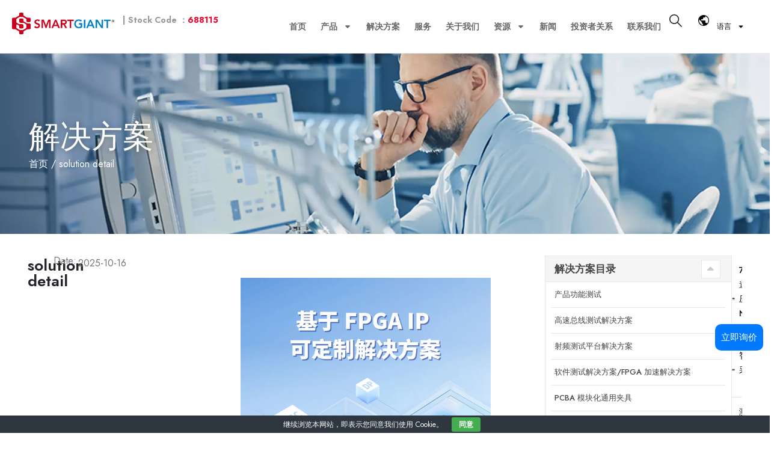

--- FILE ---
content_type: text/html; charset=UTF-8
request_url: https://www.smartgiant.com.cn/?porto_builder=solution-detail
body_size: 33448
content:
	<!DOCTYPE html>
	<html  lang="zh-CN">
	<head>
		<meta http-equiv="X-UA-Compatible" content="IE=edge" />
		<meta http-equiv="Content-Type" content="text/html; charset=UTF-8" />
		<meta name="viewport" content="width=device-width, initial-scale=1, minimum-scale=1" />

		<link rel="stylesheet" media="print" onload="this.onload=null;this.media='all';" id="ao_optimized_gfonts" href="https://www.smartgiant.com.cn/wp-content/cache/perfmatters/www.smartgiant.com.cn/fonts/c30e233d29fb.google-fonts.css"><link rel="profile" href="https://gmpg.org/xfn/11" />
		
		<meta name="robots" content="noindex,nofollow" /><meta name='robots' content='index, follow, max-image-preview:large, max-snippet:-1, max-video-preview:-1' />

	<!-- This site is optimized with the Yoast SEO plugin v22.1 - https://yoast.com/wordpress/plugins/seo/ -->
	<title>solution detail - 思林杰</title><link rel="preload" href="https://www.smartgiant.com.cn/wp-content/uploads/2024/03/LOGO-CS2.png" as="image" /><link rel="preload" href="https://www.smartgiant.com.cn/wp-content/uploads/2024/03/6affcda9eb24652ea944e8ed7684d6f.png" as="image" /><link rel="preload" href="https://www.smartgiant.com.cn/wp-content/uploads/2025/10/IP_01.jpg" as="image" imagesrcset="https://www.smartgiant.com.cn/wp-content/uploads/2025/10/IP_01.jpg 1200w, https://www.smartgiant.com.cn/wp-content/uploads/2025/10/IP_01-767x674.jpg 767w, https://www.smartgiant.com.cn/wp-content/uploads/2025/10/IP_01-1024x899.jpg 1024w, https://www.smartgiant.com.cn/wp-content/uploads/2025/10/IP_01-350x307.jpg 350w, https://www.smartgiant.com.cn/wp-content/uploads/2025/10/IP_01-640x562.jpg 640w, https://www.smartgiant.com.cn/wp-content/uploads/2025/10/IP_01-400x351.jpg 400w, https://www.smartgiant.com.cn/wp-content/uploads/2025/10/IP_01-1000x878.jpg 1000w" imagesizes="(max-width: 1200px) 100vw, 1200px" />
	<link rel="canonical" href="https://www.smartgiant.com.cn/?porto_builder=solution-detail" />
	<meta property="og:locale" content="zh_CN" />
	<meta property="og:type" content="article" />
	<meta property="og:title" content="solution detail - 思林杰" />
	<meta property="og:description" content="silinjie Date: 2021-06-04 解决方案目录 产品功能测试 高速总线测试解决方案 射频测试 [&hellip;]" />
	<meta property="og:url" content="https://www.smartgiant.com.cn/?porto_builder=solution-detail" />
	<meta property="og:site_name" content="思林杰" />
	<meta property="article:modified_time" content="2024-05-15T03:30:46+00:00" />
	<meta property="og:image" content="https://www.smartgiant.com.cn/wp-content/uploads/elementor/thumbs/1-ql84s7aiux6ytgt54oo3x9q9v8ntgr8ps7p5gpcgi0.jpg" />
	<meta name="twitter:card" content="summary_large_image" />
	<meta name="twitter:label1" content="预计阅读时间" />
	<meta name="twitter:data1" content="2分" />
	<script type="application/ld+json" class="yoast-schema-graph">{"@context":"https://schema.org","@graph":[{"@type":"WebPage","@id":"https://www.smartgiant.com.cn/?porto_builder=solution-detail","url":"https://www.smartgiant.com.cn/?porto_builder=solution-detail","name":"solution detail - 思林杰","isPartOf":{"@id":"https://www.smartgiant.com.cn/#website"},"primaryImageOfPage":{"@id":"https://www.smartgiant.com.cn/?porto_builder=solution-detail#primaryimage"},"image":{"@id":"https://www.smartgiant.com.cn/?porto_builder=solution-detail#primaryimage"},"thumbnailUrl":"https://www.smartgiant.com.cn/wp-content/uploads/elementor/thumbs/1-ql84s7aiux6ytgt54oo3x9q9v8ntgr8ps7p5gpcgi0.jpg","datePublished":"2024-04-11T02:47:44+00:00","dateModified":"2024-05-15T03:30:46+00:00","breadcrumb":{"@id":"https://www.smartgiant.com.cn/?porto_builder=solution-detail#breadcrumb"},"inLanguage":"zh-CN","potentialAction":[{"@type":"ReadAction","target":["https://www.smartgiant.com.cn/?porto_builder=solution-detail"]}]},{"@type":"ImageObject","inLanguage":"zh-CN","@id":"https://www.smartgiant.com.cn/?porto_builder=solution-detail#primaryimage","url":"https://www.smartgiant.com.cn/wp-content/uploads/elementor/thumbs/1-ql84s7aiux6ytgt54oo3x9q9v8ntgr8ps7p5gpcgi0.jpg","contentUrl":"https://www.smartgiant.com.cn/wp-content/uploads/elementor/thumbs/1-ql84s7aiux6ytgt54oo3x9q9v8ntgr8ps7p5gpcgi0.jpg"},{"@type":"BreadcrumbList","@id":"https://www.smartgiant.com.cn/?porto_builder=solution-detail#breadcrumb","itemListElement":[{"@type":"ListItem","position":1,"name":"Home","item":"https://www.smartgiant.com.cn/"},{"@type":"ListItem","position":2,"name":"solution detail"}]},{"@type":"WebSite","@id":"https://www.smartgiant.com.cn/#website","url":"https://www.smartgiant.com.cn/","name":"思林杰","description":"","publisher":{"@id":"https://www.smartgiant.com.cn/#organization"},"potentialAction":[{"@type":"SearchAction","target":{"@type":"EntryPoint","urlTemplate":"https://www.smartgiant.com.cn/?s={search_term_string}"},"query-input":"required name=search_term_string"}],"inLanguage":"zh-CN"},{"@type":"Organization","@id":"https://www.smartgiant.com.cn/#organization","name":"思林杰","url":"https://www.smartgiant.com.cn/","logo":{"@type":"ImageObject","inLanguage":"zh-CN","@id":"https://www.smartgiant.com.cn/#/schema/logo/image/","url":"https://www.smartgiant.com.cn/wp-content/uploads/2024/03/cropped-LOGO-CS2-1.png","contentUrl":"https://www.smartgiant.com.cn/wp-content/uploads/2024/03/cropped-LOGO-CS2-1.png","width":512,"height":512,"caption":"思林杰"},"image":{"@id":"https://www.smartgiant.com.cn/#/schema/logo/image/"}}]}</script>
	<!-- / Yoast SEO plugin. -->


<link rel='dns-prefetch' href='//cdnjs.cloudflare.com' />

		<link rel="shortcut icon" href="//www.smartgiant.com.cn/wp-content/uploads/2024/03/cropped-LOGO-CS2-1.png" type="image/x-icon" />
				<link rel="apple-touch-icon" href="//www.smartgiant.com.cn/wp-content/uploads/2024/03/cropped-LOGO-CS2-1.png" />
				<link rel="apple-touch-icon" sizes="120x120" href="" />
				<link rel="apple-touch-icon" sizes="76x76" href="" />
				<link rel="apple-touch-icon" sizes="152x152" href="" />
		<link rel='stylesheet' id='ywcas-blocks-css' href='https://www.smartgiant.com.cn/wp-content/plugins/yith-woocommerce-ajax-search/assets/css/frontend.css' media='all' />
<style id='classic-theme-styles-inline-css'>
/*! This file is auto-generated */
.wp-block-button__link{color:#fff;background-color:#32373c;border-radius:9999px;box-shadow:none;text-decoration:none;padding:calc(.667em + 2px) calc(1.333em + 2px);font-size:1.125em}.wp-block-file__button{background:#32373c;color:#fff;text-decoration:none}
</style>
<link rel='stylesheet' id='cookie-bar-css-css' href='https://www.smartgiant.com.cn/wp-content/plugins/cookie-bar/css/cookie-bar.css' media='all' />
<link rel='stylesheet' id='novashare-css-css' href='https://www.smartgiant.com.cn/wp-content/plugins/novashare/css/style.min.css' media='all' />
<link rel='stylesheet' id='elementor-lazyload-css' href='https://www.smartgiant.com.cn/wp-content/plugins/elementor/assets/css/modules/lazyload/frontend.min.css' media='all' />
<link rel='stylesheet' id='elementor-frontend-css' href='https://www.smartgiant.com.cn/wp-content/uploads/elementor/css/custom-frontend-lite.min.css' media='all' />
<link rel='stylesheet' id='swiper-css' href='https://www.smartgiant.com.cn/wp-content/plugins/elementor/assets/lib/swiper/v8/css/swiper.min.css' media='all' />
<link rel='stylesheet' id='elementor-post-500-css' href='https://www.smartgiant.com.cn/wp-content/uploads/elementor/css/post-500.css' media='all' />
<link rel='stylesheet' id='elementor-pro-css' href='https://www.smartgiant.com.cn/wp-content/uploads/elementor/css/custom-pro-frontend-lite.min.css' media='all' />
<link rel='stylesheet' id='elementor-global-css' href='https://www.smartgiant.com.cn/wp-content/uploads/elementor/css/global.css' media='all' />
<link rel='stylesheet' id='element_addon_zendkee_css-css' href='https://www.smartgiant.com.cn/wp-content/plugins/elementor_addon_zendkee/libs/css/frontend.css' media='all' />
<link rel='stylesheet' id='elementor-post-3636-css' href='https://www.smartgiant.com.cn/wp-content/uploads/elementor/css/post-3636.css' media='all' />
<link rel='stylesheet' id='elementor-post-2519-css' href='https://www.smartgiant.com.cn/wp-content/uploads/elementor/css/post-2519.css' media='all' />
<link rel='stylesheet' id='elementor-post-2773-css' href='https://www.smartgiant.com.cn/wp-content/uploads/elementor/css/post-2773.css' media='all' />
<link rel='stylesheet' id='porto-css-vars-css' href='https://www.smartgiant.com.cn/wp-content/uploads/porto_styles/theme_css_vars.css' media='all' />

<link rel='stylesheet' id='bootstrap-css' href='https://www.smartgiant.com.cn/wp-content/themes/porto/css/bootstrap.css' media='all' />
<link rel='stylesheet' id='porto-plugins-css' href='https://www.smartgiant.com.cn/wp-content/themes/porto/css/plugins.css' media='all' />
<link rel='stylesheet' id='porto-theme-css' href='https://www.smartgiant.com.cn/wp-content/themes/porto/css/theme.css' media='all' />
<link rel='stylesheet' id='porto-shortcodes-css' href='https://www.smartgiant.com.cn/wp-content/uploads/porto_styles/shortcodes.css' media='all' />
<link rel='stylesheet' id='porto-theme-shop-css' href='https://www.smartgiant.com.cn/wp-content/themes/porto/css/theme_shop.css' media='all' />
<link rel='stylesheet' id='porto-theme-elementor-css' href='https://www.smartgiant.com.cn/wp-content/themes/porto/css/theme_elementor.css' media='all' />
<link rel='stylesheet' id='porto-dynamic-style-css' href='https://www.smartgiant.com.cn/wp-content/uploads/porto_styles/dynamic_style.css' media='all' />
<link rel='stylesheet' id='porto-type-builder-css' href='https://www.smartgiant.com.cn/wp-content/plugins/porto-functionality/builders/assets/type-builder.css' media='all' />
<link rel='stylesheet' id='porto-account-login-style-css' href='https://www.smartgiant.com.cn/wp-content/themes/porto/css/theme/shop/login-style/account-login.css' media='all' />
<link rel='stylesheet' id='elementor-post-3803-css' href='https://www.smartgiant.com.cn/wp-content/uploads/elementor/css/post-3803.css' media='all' />
<link rel='stylesheet' id='porto-style-css' href='https://www.smartgiant.com.cn/wp-content/themes/porto/style.css' media='all' />
<style id='porto-style-inline-css'>
.side-header-narrow-bar-logo{max-width:200px}@media (min-width:992px){#header{margin:0 0 8px 0}}#header .header-main .header-left,#header .header-main .header-center,#header .header-main .header-right,.fixed-header #header .header-main .header-left,.fixed-header #header .header-main .header-right,.fixed-header #header .header-main .header-center,.header-builder-p .header-main{padding-top:21px;padding-bottom:21px}@media (max-width:991px){#header .header-main .header-left,#header .header-main .header-center,#header .header-main .header-right,.fixed-header #header .header-main .header-left,.fixed-header #header .header-main .header-right,.fixed-header #header .header-main .header-center,.header-builder-p .header-main{padding-top:20px;padding-bottom:20px}}.page-top ul.breadcrumb > li.home{display:inline-block}.page-top ul.breadcrumb > li.home a{position:relative;width:14px;text-indent:-9999px}.page-top ul.breadcrumb > li.home a:after{content:"\e883";font-family:'porto';float:left;text-indent:0}@media (min-width:1500px){.left-sidebar.col-lg-3,.right-sidebar.col-lg-3{width:20%}.main-content.col-lg-9{width:80%}.main-content.col-lg-6{width:60%}}.ls-100,.porto-u-main-heading h3{letter-spacing:.1em}.ls-25{letter-spacing:.025em}.ls-160{letter-spacing:.16em}.ls-220{letter-spacing:.22em}body.woocommerce .left-sidebar,body.woocommerce .right-sidebar,body.woocommerce .main-content{padding-top:0}.porto-block-html-top{font-family:Poppins;font-weight:500;font-size:.9286em;line-height:1.4;letter-spacing:.025em}.porto-block-html-top .mfp-close{top:50%;transform:translateY(-50%) rotateZ(45deg);color:inherit;opacity:.7}.porto-block-html-top small{font-size:.8461em;font-weight:400;opacity:.5}.header-top{letter-spacing:.025em}.header-top .top-links > li.menu-item > a{text-transform:none}#header .porto-sicon-box .porto-icon{margin-right:3px}#header .my-wishlist i,#header .my-account i{font-size:26px}#header .main-menu > li.menu-item:first-child > a{padding-left:0}#header .menu-custom-block a:last-child{padding-right:0}#header .searchform-popup .search-toggle{font-size:21px}#header .header-top .separator{height:1.6em;border-color:#e7e7e7}#header .share-links a:not(:hover){color:inherit}@media (max-width:991px){#header .header-main .header-left,.header-top .top-links,.header-top .separator{display:none !important}}.btn-modern{font-weight:700;letter-spacing:.01em}.btn-modern.btn-lg{font-size:.9375rem;padding:1.05em 2.8em}.col-auto{flex:0 0 auto;max-width:none;width:auto !important}.flex-1{flex:1}.big-number h4{position:relative;top:.0125em;letter-spacing:-.025em}.big-number small{font-size:.1413em !important;font-weight:inherit;letter-spacing:0;line-height:1;position:absolute;top:50%;right:1.62em;text-align:center;transform:translateY(-54%)}.big-number ins{display:block;text-decoration:none;font-size:50%;text-transform:uppercase}.home-mid-banner{font-size:1rem}.home-mid-banner .elementor-top-column:first-child{align-items:center;justify-content:flex-end}.home-mid-banner .elementor-top-column:first-child>div,.home-mid-banner .elementor-top-column:first-child>div>.elementor-widget-wrap{display:block;width:auto}.instagram-feed-list figure:before{content:'\f16d';display:flex;align-items:center;justify-content:center;color:#f1f1f1;font-family:'porto';font-size:1.8rem}@media (max-width:991px){.home-mid-banner{font-size:1.5vw}.home-mid-banner .btn-modern.btn-lg{font-size:.75rem}}@media (max-width:480px){.home-banner .porto-ibanner-layer{font-size:7px}.home-mid-banner .btn-modern.btn-lg{font-size:8px}}.products-list .product-inner{display:-ms-flexbox;display:flex;-ms-flex-align:center;align-items:center}.products-list .list li.product .product-image{flex:0 0 50%;max-width:50%;margin:0;padding-right:15px}.products-list .list li.product .product-content{flex:0 0 50%;max-width:50%}.products-list .add-links-wrap,.products-list li.product .description,.products-list .product-image .labels,.products-list li.product .yith-wcwl-add-to-wishlist{display:none !important}.products-list .list li.product h3{font-size:.9375rem;font-weight:400}#footer .widgettitle,#footer .widget-title{font-size:15px;font-weight:700}#footer .contact-details strong{text-transform:uppercase}#footer .contact-details i{display:none}#footer .contact-details strong,#footer .contact-details span{line-height:20px;padding-left:0}#footer .footer-bottom{font-size:1em}#footer .widget>div>ul li,#footer .widget>ul li{line-height:2em}#footer .row > div:last-child .widget{margin-top:0;margin-bottom:0}#footer .widget_wysija_cont .wysija-input{height:3rem;background:#292c30;padding-left:20px}#footer .widget_wysija_cont .wysija-submit{height:3rem;padding-left:20px;padding-right:20px;text-transform:uppercase;font-weight:700;font-size:inherit}#footer .widget .widget_wysija{max-width:none}#footer .follow-us{margin-top:20px;margin-bottom:10px}#footer .share-links a{width:2.25rem;height:2.25rem;box-shadow:none;border:1px solid #313438}#footer .footer-main > .container:after{content:'';display:block;position:absolute;left:10px;bottom:0;right:10px;border-bottom:1px solid #313438}
</style>
<link rel='stylesheet' id='styles-child-css' href='https://www.smartgiant.com.cn/wp-content/themes/porto-child/style.css' media='all' />
<link rel='stylesheet' id='zk_frontend_css-css' href='https://www.smartgiant.com.cn/wp-content/uploads/zk_frontend.css' media='all' />
<script src='https://www.smartgiant.com.cn/wp-includes/js/jquery/jquery.min.js' id='jquery-core-js'></script>


<script id='wp-statistics-tracker-js-extra'>
var WP_Statistics_Tracker_Object = {"hitRequestUrl":"https:\/\/www.smartgiant.com.cn\/wp-json\/wp-statistics\/v2\/hit?wp_statistics_hit_rest=yes&track_all=1&current_page_type=post_type_porto_builder&current_page_id=3803&search_query&page_uri=Lz9wb3J0b19idWlsZGVyPXNvbHV0aW9uLWRldGFpbA=","keepOnlineRequestUrl":"https:\/\/www.smartgiant.com.cn\/wp-json\/wp-statistics\/v2\/online?wp_statistics_hit_rest=yes&track_all=1&current_page_type=post_type_porto_builder&current_page_id=3803&search_query&page_uri=Lz9wb3J0b19idWlsZGVyPXNvbHV0aW9uLWRldGFpbA=","option":{"dntEnabled":true,"cacheCompatibility":false}};
</script>

<!-- Analytics by WP Statistics v14.5 - https://wp-statistics.com/ -->
<meta name="author" content="Power by:迪亚莫科技有限公司｜diiamo.cn">
  	<noscript><style>.woocommerce-product-gallery{ opacity: 1 !important; }</style></noscript>
	<link rel="icon" href="https://www.smartgiant.com.cn/wp-content/uploads/2024/03/cropped-LOGO-CS2-1-32x32.png" sizes="32x32" />
<link rel="icon" href="https://www.smartgiant.com.cn/wp-content/uploads/2024/03/cropped-LOGO-CS2-1-192x192.png" sizes="192x192" />
<link rel="apple-touch-icon" href="https://www.smartgiant.com.cn/wp-content/uploads/2024/03/cropped-LOGO-CS2-1-180x180.png" />
<meta name="msapplication-TileImage" content="https://www.smartgiant.com.cn/wp-content/uploads/2024/03/cropped-LOGO-CS2-1-270x270.png" />
		<style id="wp-custom-css">
			.dialog-prevent-scroll{
	max-height:unset !important;
}

.woocommerce-ordering .orderby option:nth-child(4){
	display:none !important;
}
.woocommerce-ordering .orderby option:nth-child(5){
	display:none !important;
}


.product-list .product-inner .product-image .inner img{
	aspect-ratio: 1;
}

.product-tabs .e-n-tabs-heading .e-n-tab-title{
	padding-bottom: 10px;
}

.product-tabs .e-n-tabs-heading .e-n-tab-title[aria-selected="true"]{
	border-bottom: 1px solid #000000;
}

.product-tabs .e-n-tabs-content ul{
	padding-left: 18px;
}

.product-tabs .e-n-tabs-content table{
	border-collapse: collapse;
}

.product-tabs .e-n-tabs-content table tr td{
	border: 1px solid #818a91;
	padding: 10px;
}

.product-tabs .e-n-tabs-content table tr td p{
	margin-bottom: 0;
}

.related-products .slider-title{
	font-size: 18px !important;
}

#main>.container>.main-content-wrap{
	margin: 0 !important;
}

.page-top>.container>.row{
	margin: 0 !important;
}

.home-product-itmes:hover p{
	color: #017aff;
}

.porto-woo-category-sidebar .sidebar-content .owl-stage-outer .product-inner{
	align-items: center;
}

.porto-woo-category-sidebar .sidebar-content .owl-stage-outer .product-inner .woocommerce-loop-product__title{
	margin-bottom: 0;
	white-space: normal;
}

.porto-woo-category-sidebar .product-categories .cat-item a{
	text-decoration: none;
}

.porto-woo-category-sidebar .product-categories>.cat-item>a{
	font-weight: 600;
	color: #000;
}

.video-banner-heigh .elementor-widget-video .elementor-wrapper,.video-banner-heigh .elementor-widget-video .elementor-wrapper .elementor-custom-embed-image-overlay,.video-banner-heigh .elementor-widget-video .elementor-wrapper .elementor-custom-embed-image-overlay img{
	aspect-ratio: 192/89;
}

.contact-porto-box .porto-sicon-left{
	padding-top: 3px;
}

.detail-posts .elementor-grid-item {
	align-items: center;
}

.detail-posts .elementor-grid-item .elementor-post__text .elementor-post__title{
	margin-bottom: 0;
	text-decoration: none !important;
}

.detail-posts .elementor-grid-item .elementor-post__text .elementor-post__title a:not(:hover){
	color: initial;
}

.page-top{
	padding: 12px 20px !important;
}



/* .elementor-shortcode .dl-custom-tabs-wrapper .dl-custom-tabs{
	display:none !important;
}
 */

.e-con-inner .elementor-widget-container .woocommerce-ordering label{
	display:none !important;
}














		</style>
		<noscript><style>.perfmatters-lazy[data-src]{display:none !important;}</style></noscript><style>.perfmatters-lazy-youtube{position:relative;width:100%;max-width:100%;height:0;padding-bottom:56.23%;overflow:hidden}.perfmatters-lazy-youtube img{position:absolute;top:0;right:0;bottom:0;left:0;display:block;width:100%;max-width:100%;height:auto;margin:auto;border:none;cursor:pointer;transition:.5s all;-webkit-transition:.5s all;-moz-transition:.5s all}.perfmatters-lazy-youtube img:hover{-webkit-filter:brightness(75%)}.perfmatters-lazy-youtube .play{position:absolute;top:50%;left:50%;right:auto;width:68px;height:48px;margin-left:-34px;margin-top:-24px;background:url(https://www.smartgiant.com.cn/wp-content/plugins/perfmatters/img/youtube.svg) no-repeat;background-position:center;background-size:cover;pointer-events:none;filter:grayscale(1)}.perfmatters-lazy-youtube:hover .play{filter:grayscale(0)}.perfmatters-lazy-youtube iframe{position:absolute;top:0;left:0;width:100%;height:100%;z-index:99}.wp-has-aspect-ratio .wp-block-embed__wrapper{position:relative;}.wp-has-aspect-ratio .perfmatters-lazy-youtube{position:absolute;top:0;right:0;bottom:0;left:0;width:100%;height:100%;padding-bottom:0}.perfmatters-lazy.pmloaded,.perfmatters-lazy.pmloaded>img,.perfmatters-lazy>img.pmloaded,.perfmatters-lazy[data-ll-status=entered]{animation:500ms pmFadeIn}@keyframes pmFadeIn{0%{opacity:0}100%{opacity:1}}</style>	</head>
	<body class="porto_builder-template-default single single-porto_builder postid-3803 wp-custom-logo wp-embed-responsive theme-porto login-popup wide blog-1 e-lazyload single-builder elementor-default elementor-template-full-width elementor-kit-500 elementor-page elementor-page-3803">
	
	<div class="page-wrapper"><!-- page wrapper -->
		
											<!-- header wrapper -->
				<div class="header-wrapper header-reveal">
										
<header id="header" class="header-builder header-builder-p">
		<div data-elementor-type="header" data-elementor-id="3636" class="elementor elementor-3636 elementor-location-header" data-elementor-post-type="elementor_library">
			<div class="elementor-element elementor-element-6ba0843 elementor-hidden-mobile e-flex e-con-boxed e-con e-parent" data-id="6ba0843" data-element_type="container" data-settings="{&quot;container_type&quot;:&quot;flex&quot;,&quot;content_width&quot;:&quot;boxed&quot;}" data-core-v316-plus="true">
					<div class="e-con-inner">
		<div class="elementor-element elementor-element-04e8aff e-con-full e-flex e-con e-child" data-id="04e8aff" data-element_type="container" data-settings="{&quot;content_width&quot;:&quot;full&quot;,&quot;container_type&quot;:&quot;flex&quot;}">
				<div class="elementor-element elementor-element-fa2cd72 elementor-widget elementor-widget-image" data-id="fa2cd72" data-element_type="widget" data-widget_type="image.default">
				<div class="elementor-widget-container">
			<style>/*! elementor - v3.19.0 - 26-02-2024 */
.elementor-widget-image{text-align:center}.elementor-widget-image a{display:inline-block}.elementor-widget-image a img[src$=".svg"]{width:48px}.elementor-widget-image img{vertical-align:middle;display:inline-block}</style>											<a href="https://www.smartgiant.com.cn/">
							<img data-perfmatters-preload width="2400" height="492" src="https://www.smartgiant.com.cn/wp-content/uploads/2024/03/LOGO-CS2.png" class="attachment-full size-full wp-image-3539" alt="" />								</a>
													</div>
				</div>
				</div>
		<div class="elementor-element elementor-element-37e00d6 e-con-full e-flex e-con e-child" data-id="37e00d6" data-element_type="container" data-settings="{&quot;content_width&quot;:&quot;full&quot;,&quot;container_type&quot;:&quot;flex&quot;}">
				<div class="elementor-element elementor-element-10cd4d1 elementor-widget elementor-widget-html" data-id="10cd4d1" data-element_type="widget" data-widget_type="html.default">
				<div class="elementor-widget-container">
			<span style = " font-size:14px;font-weight:bold; color:#999999; padding-left: 10px;">| Stock Code ：<span style ="color:#EE0631">688115</span></span>		</div>
				</div>
				</div>
		<div class="elementor-element elementor-element-b48a729 e-con-full e-flex e-con e-child" data-id="b48a729" data-element_type="container" data-settings="{&quot;content_width&quot;:&quot;full&quot;,&quot;container_type&quot;:&quot;flex&quot;}">
				<div class="elementor-element elementor-element-2d4a02c elementor-nav-menu__align-end headnav elementor-nav-menu--dropdown-tablet elementor-nav-menu__text-align-aside elementor-nav-menu--toggle elementor-nav-menu--burger elementor-widget elementor-widget-nav-menu" data-id="2d4a02c" data-element_type="widget" data-settings="{&quot;layout&quot;:&quot;horizontal&quot;,&quot;submenu_icon&quot;:{&quot;value&quot;:&quot;&lt;svg class=\&quot;e-font-icon-svg e-fas-caret-down\&quot; viewBox=\&quot;0 0 320 512\&quot; xmlns=\&quot;http:\/\/www.w3.org\/2000\/svg\&quot;&gt;&lt;path d=\&quot;M31.3 192h257.3c17.8 0 26.7 21.5 14.1 34.1L174.1 354.8c-7.8 7.8-20.5 7.8-28.3 0L17.2 226.1C4.6 213.5 13.5 192 31.3 192z\&quot;&gt;&lt;\/path&gt;&lt;\/svg&gt;&quot;,&quot;library&quot;:&quot;fa-solid&quot;},&quot;toggle&quot;:&quot;burger&quot;}" data-widget_type="nav-menu.default">
				<div class="elementor-widget-container">
			<link rel="stylesheet" href="https://www.smartgiant.com.cn/wp-content/uploads/elementor/css/custom-pro-widget-nav-menu.min.css?ver=1718094217">			<nav class="elementor-nav-menu--main elementor-nav-menu__container elementor-nav-menu--layout-horizontal e--pointer-none">
				<ul id="menu-1-2d4a02c" class="elementor-nav-menu"><li class="menu-item menu-item-type-post_type menu-item-object-page menu-item-home menu-item-2698"><a href="https://www.smartgiant.com.cn/" class="elementor-item">首页</a></li>
<li class="menu-item menu-item-type-post_type menu-item-object-page menu-item-has-children menu-item-3568"><a href="https://www.smartgiant.com.cn/products/" class="elementor-item">产品</a>
<ul class="sub-menu elementor-nav-menu--dropdown">
	<li class="menu-item menu-item-type-taxonomy menu-item-object-product_cat menu-item-has-children menu-item-3616"><a href="https://www.smartgiant.com.cn/category/nysa-modular-instruments/" class="elementor-sub-item">Nysa 模块化仪器</a>
	<ul class="sub-menu elementor-nav-menu--dropdown">
		<li class="menu-item menu-item-type-taxonomy menu-item-object-product_cat menu-item-3618"><a href="https://www.smartgiant.com.cn/category/nysa-modular-instruments/fpga-control-modules/" class="elementor-sub-item">FPGA 控制模块</a></li>
		<li class="menu-item menu-item-type-taxonomy menu-item-object-product_cat menu-item-3617"><a href="https://www.smartgiant.com.cn/category/nysa-modular-instruments/embedded-instrument-modules/" class="elementor-sub-item">嵌入式仪器模块</a></li>
		<li class="menu-item menu-item-type-taxonomy menu-item-object-product_cat menu-item-3619"><a href="https://www.smartgiant.com.cn/category/nysa-modular-instruments/plug-in-instrument-modules/" class="elementor-sub-item">插卡式仪器模块</a></li>
		<li class="menu-item menu-item-type-taxonomy menu-item-object-product_cat menu-item-3620"><a href="https://www.smartgiant.com.cn/category/nysa-modular-instruments/testing-software/" class="elementor-sub-item">测试软件工具</a></li>
	</ul>
</li>
	<li class="menu-item menu-item-type-taxonomy menu-item-object-product_cat menu-item-has-children menu-item-3621"><a href="https://www.smartgiant.com.cn/category/1test-and-measurement-instruments/" class="elementor-sub-item">测试测量仪器</a>
	<ul class="sub-menu elementor-nav-menu--dropdown">
		<li class="menu-item menu-item-type-taxonomy menu-item-object-product_cat menu-item-3622"><a href="https://www.smartgiant.com.cn/category/1test-and-measurement-instruments/data-acquisition%ef%bc%88daq%ef%bc%89/" class="elementor-sub-item">DAQ 数据采集</a></li>
		<li class="menu-item menu-item-type-taxonomy menu-item-object-product_cat menu-item-3623"><a href="https://www.smartgiant.com.cn/category/1test-and-measurement-instruments/high-precision-signal-test-and-measurement-instruments/" class="elementor-sub-item">高精密信号</a></li>
		<li class="menu-item menu-item-type-taxonomy menu-item-object-product_cat menu-item-3624"><a href="https://www.smartgiant.com.cn/category/1test-and-measurement-instruments/high-speed-signal-test-and-measurement-instruments/" class="elementor-sub-item">高速信号</a></li>
		<li class="menu-item menu-item-type-taxonomy menu-item-object-product_cat menu-item-3625"><a href="https://www.smartgiant.com.cn/category/1test-and-measurement-instruments/rf-test-and-measurement-instruments/" class="elementor-sub-item">射频信号</a></li>
		<li class="menu-item menu-item-type-taxonomy menu-item-object-product_cat menu-item-3630"><a href="https://www.smartgiant.com.cn/category/1test-and-measurement-instruments/comprehensive-instruments/" class="elementor-sub-item">综合测试</a></li>
	</ul>
</li>
	<li class="menu-item menu-item-type-taxonomy menu-item-object-product_cat menu-item-has-children menu-item-4149"><a href="https://www.smartgiant.com.cn/category/ai-visual-products/" class="elementor-sub-item">AI 视觉产品</a>
	<ul class="sub-menu elementor-nav-menu--dropdown">
		<li class="menu-item menu-item-type-taxonomy menu-item-object-product_cat menu-item-3627"><a href="https://www.smartgiant.com.cn/category/ai-visual-products/horus-ai-camera-series/" class="elementor-sub-item">Horus AI 相机系列</a></li>
		<li class="menu-item menu-item-type-taxonomy menu-item-object-product_cat menu-item-3628"><a href="https://www.smartgiant.com.cn/category/ai-visual-products/industrial-barcode-scanner/" class="elementor-sub-item">工业扫码器</a></li>
		<li class="menu-item menu-item-type-taxonomy menu-item-object-product_cat menu-item-4147"><a href="https://www.smartgiant.com.cn/category/ai-visual-products/ai-visual-devices/" class="elementor-sub-item">AI 视觉设备</a></li>
	</ul>
</li>
	<li class="menu-item menu-item-type-taxonomy menu-item-object-product_cat menu-item-has-children menu-item-3614"><a href="https://www.smartgiant.com.cn/category/industrial-products/" class="elementor-sub-item">工业产品</a>
	<ul class="sub-menu elementor-nav-menu--dropdown">
		<li class="menu-item menu-item-type-custom menu-item-object-custom menu-item-4613"><a href="https://www.smartgiant.com.cn/category/industrial-products/hmi/" class="elementor-sub-item">人机界面 HMI</a></li>
		<li class="menu-item menu-item-type-custom menu-item-object-custom menu-item-4611"><a href="https://www.smartgiant.com.cn/category/industrial-products/industrial-communication/" class="elementor-sub-item">工业通信</a></li>
		<li class="menu-item menu-item-type-custom menu-item-object-custom menu-item-4612"><a href="https://www.smartgiant.com.cn/category/industrial-products/ctroller-and-i-o-module/" class="elementor-sub-item">控制器 &#038; I/O 模块</a></li>
	</ul>
</li>
</ul>
</li>
<li class="menu-item menu-item-type-taxonomy menu-item-object-category menu-item-3078"><a href="https://www.smartgiant.com.cn/product-category/solutions/" class="elementor-item">解决方案</a></li>
<li class="menu-item menu-item-type-post_type menu-item-object-page menu-item-2842"><a href="https://www.smartgiant.com.cn/services-page/" class="elementor-item">服务</a></li>
<li class="menu-item menu-item-type-post_type menu-item-object-page menu-item-2718"><a href="https://www.smartgiant.com.cn/about-us/" class="elementor-item">关于我们</a></li>
<li class="menu-item menu-item-type-custom menu-item-object-custom menu-item-has-children menu-item-3182"><a href="#" class="elementor-item elementor-item-anchor">资源</a>
<ul class="sub-menu elementor-nav-menu--dropdown">
	<li class="menu-item menu-item-type-post_type menu-item-object-page menu-item-3187"><a href="https://www.smartgiant.com.cn/software-download/" class="elementor-sub-item">软件下载中心</a></li>
	<li class="menu-item menu-item-type-post_type menu-item-object-page menu-item-3186"><a href="https://www.smartgiant.com.cn/document/" class="elementor-sub-item">文档中心</a></li>
</ul>
</li>
<li class="menu-item menu-item-type-post_type menu-item-object-page menu-item-3657"><a href="https://www.smartgiant.com.cn/news-3/" class="elementor-item">新闻</a></li>
<li class="menu-item menu-item-type-custom menu-item-object-custom menu-item-4216"><a target="_blank" rel="noopener" href="http://open.sseinfo.com/ir2/indexkcb?language=zh_CN&#038;stockCode=688115" class="elementor-item">投资者关系</a></li>
<li class="menu-item menu-item-type-post_type menu-item-object-page menu-item-2700"><a href="https://www.smartgiant.com.cn/contact-us/" class="elementor-item">联系我们</a></li>
</ul>			</nav>
					<div class="elementor-menu-toggle" role="button" tabindex="0" aria-label="Menu Toggle" aria-expanded="false">
			<svg aria-hidden="true" role="presentation" class="elementor-menu-toggle__icon--open e-font-icon-svg e-eicon-menu-bar" viewBox="0 0 1000 1000" xmlns="http://www.w3.org/2000/svg"><path d="M104 333H896C929 333 958 304 958 271S929 208 896 208H104C71 208 42 237 42 271S71 333 104 333ZM104 583H896C929 583 958 554 958 521S929 458 896 458H104C71 458 42 487 42 521S71 583 104 583ZM104 833H896C929 833 958 804 958 771S929 708 896 708H104C71 708 42 737 42 771S71 833 104 833Z"></path></svg><svg aria-hidden="true" role="presentation" class="elementor-menu-toggle__icon--close e-font-icon-svg e-eicon-close" viewBox="0 0 1000 1000" xmlns="http://www.w3.org/2000/svg"><path d="M742 167L500 408 258 167C246 154 233 150 217 150 196 150 179 158 167 167 154 179 150 196 150 212 150 229 154 242 171 254L408 500 167 742C138 771 138 800 167 829 196 858 225 858 254 829L496 587 738 829C750 842 767 846 783 846 800 846 817 842 829 829 842 817 846 804 846 783 846 767 842 750 829 737L588 500 833 258C863 229 863 200 833 171 804 137 775 137 742 167Z"></path></svg>			<span class="elementor-screen-only">Menu</span>
		</div>
					<nav class="elementor-nav-menu--dropdown elementor-nav-menu__container" aria-hidden="true">
				<ul id="menu-2-2d4a02c" class="elementor-nav-menu"><li class="menu-item menu-item-type-post_type menu-item-object-page menu-item-home menu-item-2698"><a href="https://www.smartgiant.com.cn/" class="elementor-item" tabindex="-1">首页</a></li>
<li class="menu-item menu-item-type-post_type menu-item-object-page menu-item-has-children menu-item-3568"><a href="https://www.smartgiant.com.cn/products/" class="elementor-item" tabindex="-1">产品</a>
<ul class="sub-menu elementor-nav-menu--dropdown">
	<li class="menu-item menu-item-type-taxonomy menu-item-object-product_cat menu-item-has-children menu-item-3616"><a href="https://www.smartgiant.com.cn/category/nysa-modular-instruments/" class="elementor-sub-item" tabindex="-1">Nysa 模块化仪器</a>
	<ul class="sub-menu elementor-nav-menu--dropdown">
		<li class="menu-item menu-item-type-taxonomy menu-item-object-product_cat menu-item-3618"><a href="https://www.smartgiant.com.cn/category/nysa-modular-instruments/fpga-control-modules/" class="elementor-sub-item" tabindex="-1">FPGA 控制模块</a></li>
		<li class="menu-item menu-item-type-taxonomy menu-item-object-product_cat menu-item-3617"><a href="https://www.smartgiant.com.cn/category/nysa-modular-instruments/embedded-instrument-modules/" class="elementor-sub-item" tabindex="-1">嵌入式仪器模块</a></li>
		<li class="menu-item menu-item-type-taxonomy menu-item-object-product_cat menu-item-3619"><a href="https://www.smartgiant.com.cn/category/nysa-modular-instruments/plug-in-instrument-modules/" class="elementor-sub-item" tabindex="-1">插卡式仪器模块</a></li>
		<li class="menu-item menu-item-type-taxonomy menu-item-object-product_cat menu-item-3620"><a href="https://www.smartgiant.com.cn/category/nysa-modular-instruments/testing-software/" class="elementor-sub-item" tabindex="-1">测试软件工具</a></li>
	</ul>
</li>
	<li class="menu-item menu-item-type-taxonomy menu-item-object-product_cat menu-item-has-children menu-item-3621"><a href="https://www.smartgiant.com.cn/category/1test-and-measurement-instruments/" class="elementor-sub-item" tabindex="-1">测试测量仪器</a>
	<ul class="sub-menu elementor-nav-menu--dropdown">
		<li class="menu-item menu-item-type-taxonomy menu-item-object-product_cat menu-item-3622"><a href="https://www.smartgiant.com.cn/category/1test-and-measurement-instruments/data-acquisition%ef%bc%88daq%ef%bc%89/" class="elementor-sub-item" tabindex="-1">DAQ 数据采集</a></li>
		<li class="menu-item menu-item-type-taxonomy menu-item-object-product_cat menu-item-3623"><a href="https://www.smartgiant.com.cn/category/1test-and-measurement-instruments/high-precision-signal-test-and-measurement-instruments/" class="elementor-sub-item" tabindex="-1">高精密信号</a></li>
		<li class="menu-item menu-item-type-taxonomy menu-item-object-product_cat menu-item-3624"><a href="https://www.smartgiant.com.cn/category/1test-and-measurement-instruments/high-speed-signal-test-and-measurement-instruments/" class="elementor-sub-item" tabindex="-1">高速信号</a></li>
		<li class="menu-item menu-item-type-taxonomy menu-item-object-product_cat menu-item-3625"><a href="https://www.smartgiant.com.cn/category/1test-and-measurement-instruments/rf-test-and-measurement-instruments/" class="elementor-sub-item" tabindex="-1">射频信号</a></li>
		<li class="menu-item menu-item-type-taxonomy menu-item-object-product_cat menu-item-3630"><a href="https://www.smartgiant.com.cn/category/1test-and-measurement-instruments/comprehensive-instruments/" class="elementor-sub-item" tabindex="-1">综合测试</a></li>
	</ul>
</li>
	<li class="menu-item menu-item-type-taxonomy menu-item-object-product_cat menu-item-has-children menu-item-4149"><a href="https://www.smartgiant.com.cn/category/ai-visual-products/" class="elementor-sub-item" tabindex="-1">AI 视觉产品</a>
	<ul class="sub-menu elementor-nav-menu--dropdown">
		<li class="menu-item menu-item-type-taxonomy menu-item-object-product_cat menu-item-3627"><a href="https://www.smartgiant.com.cn/category/ai-visual-products/horus-ai-camera-series/" class="elementor-sub-item" tabindex="-1">Horus AI 相机系列</a></li>
		<li class="menu-item menu-item-type-taxonomy menu-item-object-product_cat menu-item-3628"><a href="https://www.smartgiant.com.cn/category/ai-visual-products/industrial-barcode-scanner/" class="elementor-sub-item" tabindex="-1">工业扫码器</a></li>
		<li class="menu-item menu-item-type-taxonomy menu-item-object-product_cat menu-item-4147"><a href="https://www.smartgiant.com.cn/category/ai-visual-products/ai-visual-devices/" class="elementor-sub-item" tabindex="-1">AI 视觉设备</a></li>
	</ul>
</li>
	<li class="menu-item menu-item-type-taxonomy menu-item-object-product_cat menu-item-has-children menu-item-3614"><a href="https://www.smartgiant.com.cn/category/industrial-products/" class="elementor-sub-item" tabindex="-1">工业产品</a>
	<ul class="sub-menu elementor-nav-menu--dropdown">
		<li class="menu-item menu-item-type-custom menu-item-object-custom menu-item-4613"><a href="https://www.smartgiant.com.cn/category/industrial-products/hmi/" class="elementor-sub-item" tabindex="-1">人机界面 HMI</a></li>
		<li class="menu-item menu-item-type-custom menu-item-object-custom menu-item-4611"><a href="https://www.smartgiant.com.cn/category/industrial-products/industrial-communication/" class="elementor-sub-item" tabindex="-1">工业通信</a></li>
		<li class="menu-item menu-item-type-custom menu-item-object-custom menu-item-4612"><a href="https://www.smartgiant.com.cn/category/industrial-products/ctroller-and-i-o-module/" class="elementor-sub-item" tabindex="-1">控制器 &#038; I/O 模块</a></li>
	</ul>
</li>
</ul>
</li>
<li class="menu-item menu-item-type-taxonomy menu-item-object-category menu-item-3078"><a href="https://www.smartgiant.com.cn/product-category/solutions/" class="elementor-item" tabindex="-1">解决方案</a></li>
<li class="menu-item menu-item-type-post_type menu-item-object-page menu-item-2842"><a href="https://www.smartgiant.com.cn/services-page/" class="elementor-item" tabindex="-1">服务</a></li>
<li class="menu-item menu-item-type-post_type menu-item-object-page menu-item-2718"><a href="https://www.smartgiant.com.cn/about-us/" class="elementor-item" tabindex="-1">关于我们</a></li>
<li class="menu-item menu-item-type-custom menu-item-object-custom menu-item-has-children menu-item-3182"><a href="#" class="elementor-item elementor-item-anchor" tabindex="-1">资源</a>
<ul class="sub-menu elementor-nav-menu--dropdown">
	<li class="menu-item menu-item-type-post_type menu-item-object-page menu-item-3187"><a href="https://www.smartgiant.com.cn/software-download/" class="elementor-sub-item" tabindex="-1">软件下载中心</a></li>
	<li class="menu-item menu-item-type-post_type menu-item-object-page menu-item-3186"><a href="https://www.smartgiant.com.cn/document/" class="elementor-sub-item" tabindex="-1">文档中心</a></li>
</ul>
</li>
<li class="menu-item menu-item-type-post_type menu-item-object-page menu-item-3657"><a href="https://www.smartgiant.com.cn/news-3/" class="elementor-item" tabindex="-1">新闻</a></li>
<li class="menu-item menu-item-type-custom menu-item-object-custom menu-item-4216"><a target="_blank" rel="noopener" href="http://open.sseinfo.com/ir2/indexkcb?language=zh_CN&#038;stockCode=688115" class="elementor-item" tabindex="-1">投资者关系</a></li>
<li class="menu-item menu-item-type-post_type menu-item-object-page menu-item-2700"><a href="https://www.smartgiant.com.cn/contact-us/" class="elementor-item" tabindex="-1">联系我们</a></li>
</ul>			</nav>
				</div>
				</div>
				</div>
		<div class="elementor-element elementor-element-672427f e-con-full e-flex e-con e-child" data-id="672427f" data-element_type="container" data-settings="{&quot;content_width&quot;:&quot;full&quot;,&quot;container_type&quot;:&quot;flex&quot;}">
				<div class="elementor-element elementor-element-05cf5a9 elementor-widget elementor-widget-porto_hb_search_form" data-id="05cf5a9" data-element_type="widget" data-widget_type="porto_hb_search_form.default">
				<div class="elementor-widget-container">
			<div class="searchform-popup search-popup"><a  class="search-toggle" aria-label="Search Toggle" href="#"><i class="porto-icon-magnifier"></i><span class="search-text">Search</span></a>	<form action="https://www.smartgiant.com.cn/" method="get"
		class="searchform search-layout-reveal">
		<div class="searchform-fields">
			<span class="text"><input name="s" type="text" value="" placeholder="搜索产品..." autocomplete="off" /></span>
							<input type="hidden" name="post_type" value="product"/>
							<span class="button-wrap">
				<button class="btn btn-special" title="Search" type="submit">
					<i class="porto-icon-magnifier"></i>
				</button>
									<a href="#" class="btn-close-search-form"><i class="fas fa-times"></i></a>
									
			</span>
		</div>
				<div class="live-search-list"></div>
			</form>
	</div>		</div>
				</div>
				</div>
		<div class="elementor-element elementor-element-ecf6e31 e-con-full e-flex e-con e-child" data-id="ecf6e31" data-element_type="container" data-settings="{&quot;content_width&quot;:&quot;full&quot;,&quot;container_type&quot;:&quot;flex&quot;}">
				<div class="elementor-element elementor-element-5ce27e5 elementor-widget__width-initial elementor-widget elementor-widget-image" data-id="5ce27e5" data-element_type="widget" data-widget_type="image.default">
				<div class="elementor-widget-container">
													<img data-perfmatters-preload width="200" height="200" src="https://www.smartgiant.com.cn/wp-content/uploads/2024/03/6affcda9eb24652ea944e8ed7684d6f.png" class="attachment-full size-full wp-image-3683" alt="" />													</div>
				</div>
				<div class="elementor-element elementor-element-59a3a64 elementor-nav-menu--dropdown-tablet elementor-nav-menu__text-align-aside elementor-nav-menu--toggle elementor-nav-menu--burger elementor-widget elementor-widget-nav-menu" data-id="59a3a64" data-element_type="widget" data-settings="{&quot;layout&quot;:&quot;horizontal&quot;,&quot;submenu_icon&quot;:{&quot;value&quot;:&quot;&lt;svg class=\&quot;e-font-icon-svg e-fas-caret-down\&quot; viewBox=\&quot;0 0 320 512\&quot; xmlns=\&quot;http:\/\/www.w3.org\/2000\/svg\&quot;&gt;&lt;path d=\&quot;M31.3 192h257.3c17.8 0 26.7 21.5 14.1 34.1L174.1 354.8c-7.8 7.8-20.5 7.8-28.3 0L17.2 226.1C4.6 213.5 13.5 192 31.3 192z\&quot;&gt;&lt;\/path&gt;&lt;\/svg&gt;&quot;,&quot;library&quot;:&quot;fa-solid&quot;},&quot;toggle&quot;:&quot;burger&quot;}" data-widget_type="nav-menu.default">
				<div class="elementor-widget-container">
						<nav class="elementor-nav-menu--main elementor-nav-menu__container elementor-nav-menu--layout-horizontal e--pointer-underline e--animation-fade">
				<ul id="menu-1-59a3a64" class="elementor-nav-menu"><li class="menu-item menu-item-type-custom menu-item-object-custom menu-item-has-children menu-item-3716"><a href="#" class="elementor-item elementor-item-anchor">语言</a>
<ul class="sub-menu elementor-nav-menu--dropdown">
	<li class="menu-item menu-item-type-custom menu-item-object-custom menu-item-3717"><a href="https://www.smartgiant.com" class="elementor-sub-item">English</a></li>
	<li class="menu-item menu-item-type-custom menu-item-object-custom menu-item-home menu-item-4486"><a href="https://www.smartgiant.com.cn" class="elementor-sub-item">中文</a></li>
</ul>
</li>
</ul>			</nav>
					<div class="elementor-menu-toggle" role="button" tabindex="0" aria-label="Menu Toggle" aria-expanded="false">
			<svg aria-hidden="true" role="presentation" class="elementor-menu-toggle__icon--open e-font-icon-svg e-eicon-menu-bar" viewBox="0 0 1000 1000" xmlns="http://www.w3.org/2000/svg"><path d="M104 333H896C929 333 958 304 958 271S929 208 896 208H104C71 208 42 237 42 271S71 333 104 333ZM104 583H896C929 583 958 554 958 521S929 458 896 458H104C71 458 42 487 42 521S71 583 104 583ZM104 833H896C929 833 958 804 958 771S929 708 896 708H104C71 708 42 737 42 771S71 833 104 833Z"></path></svg><svg aria-hidden="true" role="presentation" class="elementor-menu-toggle__icon--close e-font-icon-svg e-eicon-close" viewBox="0 0 1000 1000" xmlns="http://www.w3.org/2000/svg"><path d="M742 167L500 408 258 167C246 154 233 150 217 150 196 150 179 158 167 167 154 179 150 196 150 212 150 229 154 242 171 254L408 500 167 742C138 771 138 800 167 829 196 858 225 858 254 829L496 587 738 829C750 842 767 846 783 846 800 846 817 842 829 829 842 817 846 804 846 783 846 767 842 750 829 737L588 500 833 258C863 229 863 200 833 171 804 137 775 137 742 167Z"></path></svg>			<span class="elementor-screen-only">Menu</span>
		</div>
					<nav class="elementor-nav-menu--dropdown elementor-nav-menu__container" aria-hidden="true">
				<ul id="menu-2-59a3a64" class="elementor-nav-menu"><li class="menu-item menu-item-type-custom menu-item-object-custom menu-item-has-children menu-item-3716"><a href="#" class="elementor-item elementor-item-anchor" tabindex="-1">语言</a>
<ul class="sub-menu elementor-nav-menu--dropdown">
	<li class="menu-item menu-item-type-custom menu-item-object-custom menu-item-3717"><a href="https://www.smartgiant.com" class="elementor-sub-item" tabindex="-1">English</a></li>
	<li class="menu-item menu-item-type-custom menu-item-object-custom menu-item-home menu-item-4486"><a href="https://www.smartgiant.com.cn" class="elementor-sub-item" tabindex="-1">中文</a></li>
</ul>
</li>
</ul>			</nav>
				</div>
				</div>
				</div>
					</div>
				</div>
		<div class="elementor-element elementor-element-38fe7a8 elementor-hidden-desktop elementor-hidden-laptop elementor-hidden-tablet e-flex e-con-boxed e-con e-parent" data-id="38fe7a8" data-element_type="container" data-settings="{&quot;container_type&quot;:&quot;flex&quot;,&quot;content_width&quot;:&quot;boxed&quot;}" data-core-v316-plus="true">
					<div class="e-con-inner">
		<div class="elementor-element elementor-element-f7ac9aa e-flex e-con-boxed e-con e-child" data-id="f7ac9aa" data-element_type="container" data-settings="{&quot;container_type&quot;:&quot;flex&quot;,&quot;content_width&quot;:&quot;boxed&quot;}">
					<div class="e-con-inner">
				<div class="elementor-element elementor-element-3549a56 elementor-widget-mobile__width-initial elementor-widget elementor-widget-image" data-id="3549a56" data-element_type="widget" data-widget_type="image.default">
				<div class="elementor-widget-container">
													<img width="1024" height="210" src="https://www.smartgiant.com.cn/wp-content/uploads/2024/03/LOGO-CS2.png" class="attachment-large size-large wp-image-3539" alt="" />													</div>
				</div>
				<div class="elementor-element elementor-element-9633c3e elementor-widget__width-auto elementor-widget-mobile__width-initial elementor-widget elementor-widget-porto_hb_search_form" data-id="9633c3e" data-element_type="widget" data-widget_type="porto_hb_search_form.default">
				<div class="elementor-widget-container">
			<div class="searchform-popup search-popup"><a  class="search-toggle" aria-label="Search Toggle" href="#"><i class="porto-icon-magnifier"></i><span class="search-text">Search</span></a>	<form action="https://www.smartgiant.com.cn/" method="get"
		class="searchform search-layout-reveal">
		<div class="searchform-fields">
			<span class="text"><input name="s" type="text" value="" placeholder="Search..." autocomplete="off" /></span>
							<input type="hidden" name="post_type" value="product"/>
							<span class="button-wrap">
				<button class="btn btn-special" title="Search" type="submit">
					<i class="porto-icon-magnifier"></i>
				</button>
									<a href="#" class="btn-close-search-form"><i class="fas fa-times"></i></a>
									
			</span>
		</div>
				<div class="live-search-list"></div>
			</form>
	</div>		</div>
				</div>
				<div class="elementor-element elementor-element-8771523 elementor-widget-mobile__width-initial elementor-widget elementor-widget-image" data-id="8771523" data-element_type="widget" data-widget_type="image.default">
				<div class="elementor-widget-container">
													<img width="200" height="200" src="data:image/svg+xml,%3Csvg%20xmlns=&#039;http://www.w3.org/2000/svg&#039;%20width=&#039;200&#039;%20height=&#039;200&#039;%20viewBox=&#039;0%200%20200%20200&#039;%3E%3C/svg%3E" class="attachment-large size-large wp-image-3683 perfmatters-lazy" alt data-src="https://www.smartgiant.com.cn/wp-content/uploads/2024/03/6affcda9eb24652ea944e8ed7684d6f.png" /><noscript><img width="200" height="200" src="https://www.smartgiant.com.cn/wp-content/uploads/2024/03/6affcda9eb24652ea944e8ed7684d6f.png" class="attachment-large size-large wp-image-3683" alt="" /></noscript>													</div>
				</div>
				<div class="elementor-element elementor-element-2011937 elementor-nav-menu--dropdown-none elementor-widget-mobile__width-initial elementor-widget elementor-widget-nav-menu" data-id="2011937" data-element_type="widget" data-settings="{&quot;layout&quot;:&quot;horizontal&quot;,&quot;submenu_icon&quot;:{&quot;value&quot;:&quot;&lt;svg class=\&quot;e-font-icon-svg e-fas-caret-down\&quot; viewBox=\&quot;0 0 320 512\&quot; xmlns=\&quot;http:\/\/www.w3.org\/2000\/svg\&quot;&gt;&lt;path d=\&quot;M31.3 192h257.3c17.8 0 26.7 21.5 14.1 34.1L174.1 354.8c-7.8 7.8-20.5 7.8-28.3 0L17.2 226.1C4.6 213.5 13.5 192 31.3 192z\&quot;&gt;&lt;\/path&gt;&lt;\/svg&gt;&quot;,&quot;library&quot;:&quot;fa-solid&quot;}}" data-widget_type="nav-menu.default">
				<div class="elementor-widget-container">
						<nav class="elementor-nav-menu--main elementor-nav-menu__container elementor-nav-menu--layout-horizontal e--pointer-underline e--animation-fade">
				<ul id="menu-1-2011937" class="elementor-nav-menu"><li class="menu-item menu-item-type-custom menu-item-object-custom menu-item-has-children menu-item-3720"><a href="#" class="elementor-item elementor-item-anchor">ᅟᅠ</a>
<ul class="sub-menu elementor-nav-menu--dropdown">
	<li class="menu-item menu-item-type-custom menu-item-object-custom menu-item-3721"><a href="https://www.smartgiant.com" class="elementor-sub-item">英文</a></li>
</ul>
</li>
</ul>			</nav>
						<nav class="elementor-nav-menu--dropdown elementor-nav-menu__container" aria-hidden="true">
				<ul id="menu-2-2011937" class="elementor-nav-menu"><li class="menu-item menu-item-type-custom menu-item-object-custom menu-item-has-children menu-item-3720"><a href="#" class="elementor-item elementor-item-anchor" tabindex="-1">ᅟᅠ</a>
<ul class="sub-menu elementor-nav-menu--dropdown">
	<li class="menu-item menu-item-type-custom menu-item-object-custom menu-item-3721"><a href="https://www.smartgiant.com" class="elementor-sub-item" tabindex="-1">英文</a></li>
</ul>
</li>
</ul>			</nav>
				</div>
				</div>
				<div class="elementor-element elementor-element-9342c4e elementor-nav-menu__align-center elementor-nav-menu--stretch elementor-widget-mobile__width-initial elementor-nav-menu--dropdown-tablet elementor-nav-menu__text-align-aside elementor-nav-menu--toggle elementor-nav-menu--burger elementor-widget elementor-widget-nav-menu" data-id="9342c4e" data-element_type="widget" data-settings="{&quot;full_width&quot;:&quot;stretch&quot;,&quot;layout&quot;:&quot;horizontal&quot;,&quot;submenu_icon&quot;:{&quot;value&quot;:&quot;&lt;svg class=\&quot;e-font-icon-svg e-fas-caret-down\&quot; viewBox=\&quot;0 0 320 512\&quot; xmlns=\&quot;http:\/\/www.w3.org\/2000\/svg\&quot;&gt;&lt;path d=\&quot;M31.3 192h257.3c17.8 0 26.7 21.5 14.1 34.1L174.1 354.8c-7.8 7.8-20.5 7.8-28.3 0L17.2 226.1C4.6 213.5 13.5 192 31.3 192z\&quot;&gt;&lt;\/path&gt;&lt;\/svg&gt;&quot;,&quot;library&quot;:&quot;fa-solid&quot;},&quot;toggle&quot;:&quot;burger&quot;}" data-widget_type="nav-menu.default">
				<div class="elementor-widget-container">
						<nav class="elementor-nav-menu--main elementor-nav-menu__container elementor-nav-menu--layout-horizontal e--pointer-none">
				<ul id="menu-1-9342c4e" class="elementor-nav-menu"><li class="menu-item menu-item-type-post_type menu-item-object-page menu-item-home menu-item-2698"><a href="https://www.smartgiant.com.cn/" class="elementor-item">首页</a></li>
<li class="menu-item menu-item-type-post_type menu-item-object-page menu-item-has-children menu-item-3568"><a href="https://www.smartgiant.com.cn/products/" class="elementor-item">产品</a>
<ul class="sub-menu elementor-nav-menu--dropdown">
	<li class="menu-item menu-item-type-taxonomy menu-item-object-product_cat menu-item-has-children menu-item-3616"><a href="https://www.smartgiant.com.cn/category/nysa-modular-instruments/" class="elementor-sub-item">Nysa 模块化仪器</a>
	<ul class="sub-menu elementor-nav-menu--dropdown">
		<li class="menu-item menu-item-type-taxonomy menu-item-object-product_cat menu-item-3618"><a href="https://www.smartgiant.com.cn/category/nysa-modular-instruments/fpga-control-modules/" class="elementor-sub-item">FPGA 控制模块</a></li>
		<li class="menu-item menu-item-type-taxonomy menu-item-object-product_cat menu-item-3617"><a href="https://www.smartgiant.com.cn/category/nysa-modular-instruments/embedded-instrument-modules/" class="elementor-sub-item">嵌入式仪器模块</a></li>
		<li class="menu-item menu-item-type-taxonomy menu-item-object-product_cat menu-item-3619"><a href="https://www.smartgiant.com.cn/category/nysa-modular-instruments/plug-in-instrument-modules/" class="elementor-sub-item">插卡式仪器模块</a></li>
		<li class="menu-item menu-item-type-taxonomy menu-item-object-product_cat menu-item-3620"><a href="https://www.smartgiant.com.cn/category/nysa-modular-instruments/testing-software/" class="elementor-sub-item">测试软件工具</a></li>
	</ul>
</li>
	<li class="menu-item menu-item-type-taxonomy menu-item-object-product_cat menu-item-has-children menu-item-3621"><a href="https://www.smartgiant.com.cn/category/1test-and-measurement-instruments/" class="elementor-sub-item">测试测量仪器</a>
	<ul class="sub-menu elementor-nav-menu--dropdown">
		<li class="menu-item menu-item-type-taxonomy menu-item-object-product_cat menu-item-3622"><a href="https://www.smartgiant.com.cn/category/1test-and-measurement-instruments/data-acquisition%ef%bc%88daq%ef%bc%89/" class="elementor-sub-item">DAQ 数据采集</a></li>
		<li class="menu-item menu-item-type-taxonomy menu-item-object-product_cat menu-item-3623"><a href="https://www.smartgiant.com.cn/category/1test-and-measurement-instruments/high-precision-signal-test-and-measurement-instruments/" class="elementor-sub-item">高精密信号</a></li>
		<li class="menu-item menu-item-type-taxonomy menu-item-object-product_cat menu-item-3624"><a href="https://www.smartgiant.com.cn/category/1test-and-measurement-instruments/high-speed-signal-test-and-measurement-instruments/" class="elementor-sub-item">高速信号</a></li>
		<li class="menu-item menu-item-type-taxonomy menu-item-object-product_cat menu-item-3625"><a href="https://www.smartgiant.com.cn/category/1test-and-measurement-instruments/rf-test-and-measurement-instruments/" class="elementor-sub-item">射频信号</a></li>
		<li class="menu-item menu-item-type-taxonomy menu-item-object-product_cat menu-item-3630"><a href="https://www.smartgiant.com.cn/category/1test-and-measurement-instruments/comprehensive-instruments/" class="elementor-sub-item">综合测试</a></li>
	</ul>
</li>
	<li class="menu-item menu-item-type-taxonomy menu-item-object-product_cat menu-item-has-children menu-item-4149"><a href="https://www.smartgiant.com.cn/category/ai-visual-products/" class="elementor-sub-item">AI 视觉产品</a>
	<ul class="sub-menu elementor-nav-menu--dropdown">
		<li class="menu-item menu-item-type-taxonomy menu-item-object-product_cat menu-item-3627"><a href="https://www.smartgiant.com.cn/category/ai-visual-products/horus-ai-camera-series/" class="elementor-sub-item">Horus AI 相机系列</a></li>
		<li class="menu-item menu-item-type-taxonomy menu-item-object-product_cat menu-item-3628"><a href="https://www.smartgiant.com.cn/category/ai-visual-products/industrial-barcode-scanner/" class="elementor-sub-item">工业扫码器</a></li>
		<li class="menu-item menu-item-type-taxonomy menu-item-object-product_cat menu-item-4147"><a href="https://www.smartgiant.com.cn/category/ai-visual-products/ai-visual-devices/" class="elementor-sub-item">AI 视觉设备</a></li>
	</ul>
</li>
	<li class="menu-item menu-item-type-taxonomy menu-item-object-product_cat menu-item-has-children menu-item-3614"><a href="https://www.smartgiant.com.cn/category/industrial-products/" class="elementor-sub-item">工业产品</a>
	<ul class="sub-menu elementor-nav-menu--dropdown">
		<li class="menu-item menu-item-type-custom menu-item-object-custom menu-item-4613"><a href="https://www.smartgiant.com.cn/category/industrial-products/hmi/" class="elementor-sub-item">人机界面 HMI</a></li>
		<li class="menu-item menu-item-type-custom menu-item-object-custom menu-item-4611"><a href="https://www.smartgiant.com.cn/category/industrial-products/industrial-communication/" class="elementor-sub-item">工业通信</a></li>
		<li class="menu-item menu-item-type-custom menu-item-object-custom menu-item-4612"><a href="https://www.smartgiant.com.cn/category/industrial-products/ctroller-and-i-o-module/" class="elementor-sub-item">控制器 &#038; I/O 模块</a></li>
	</ul>
</li>
</ul>
</li>
<li class="menu-item menu-item-type-taxonomy menu-item-object-category menu-item-3078"><a href="https://www.smartgiant.com.cn/product-category/solutions/" class="elementor-item">解决方案</a></li>
<li class="menu-item menu-item-type-post_type menu-item-object-page menu-item-2842"><a href="https://www.smartgiant.com.cn/services-page/" class="elementor-item">服务</a></li>
<li class="menu-item menu-item-type-post_type menu-item-object-page menu-item-2718"><a href="https://www.smartgiant.com.cn/about-us/" class="elementor-item">关于我们</a></li>
<li class="menu-item menu-item-type-custom menu-item-object-custom menu-item-has-children menu-item-3182"><a href="#" class="elementor-item elementor-item-anchor">资源</a>
<ul class="sub-menu elementor-nav-menu--dropdown">
	<li class="menu-item menu-item-type-post_type menu-item-object-page menu-item-3187"><a href="https://www.smartgiant.com.cn/software-download/" class="elementor-sub-item">软件下载中心</a></li>
	<li class="menu-item menu-item-type-post_type menu-item-object-page menu-item-3186"><a href="https://www.smartgiant.com.cn/document/" class="elementor-sub-item">文档中心</a></li>
</ul>
</li>
<li class="menu-item menu-item-type-post_type menu-item-object-page menu-item-3657"><a href="https://www.smartgiant.com.cn/news-3/" class="elementor-item">新闻</a></li>
<li class="menu-item menu-item-type-custom menu-item-object-custom menu-item-4216"><a target="_blank" rel="noopener" href="http://open.sseinfo.com/ir2/indexkcb?language=zh_CN&#038;stockCode=688115" class="elementor-item">投资者关系</a></li>
<li class="menu-item menu-item-type-post_type menu-item-object-page menu-item-2700"><a href="https://www.smartgiant.com.cn/contact-us/" class="elementor-item">联系我们</a></li>
</ul>			</nav>
					<div class="elementor-menu-toggle" role="button" tabindex="0" aria-label="Menu Toggle" aria-expanded="false">
			<svg aria-hidden="true" role="presentation" class="elementor-menu-toggle__icon--open e-font-icon-svg e-eicon-menu-bar" viewBox="0 0 1000 1000" xmlns="http://www.w3.org/2000/svg"><path d="M104 333H896C929 333 958 304 958 271S929 208 896 208H104C71 208 42 237 42 271S71 333 104 333ZM104 583H896C929 583 958 554 958 521S929 458 896 458H104C71 458 42 487 42 521S71 583 104 583ZM104 833H896C929 833 958 804 958 771S929 708 896 708H104C71 708 42 737 42 771S71 833 104 833Z"></path></svg><svg aria-hidden="true" role="presentation" class="elementor-menu-toggle__icon--close e-font-icon-svg e-eicon-close" viewBox="0 0 1000 1000" xmlns="http://www.w3.org/2000/svg"><path d="M742 167L500 408 258 167C246 154 233 150 217 150 196 150 179 158 167 167 154 179 150 196 150 212 150 229 154 242 171 254L408 500 167 742C138 771 138 800 167 829 196 858 225 858 254 829L496 587 738 829C750 842 767 846 783 846 800 846 817 842 829 829 842 817 846 804 846 783 846 767 842 750 829 737L588 500 833 258C863 229 863 200 833 171 804 137 775 137 742 167Z"></path></svg>			<span class="elementor-screen-only">Menu</span>
		</div>
					<nav class="elementor-nav-menu--dropdown elementor-nav-menu__container" aria-hidden="true">
				<ul id="menu-2-9342c4e" class="elementor-nav-menu"><li class="menu-item menu-item-type-post_type menu-item-object-page menu-item-home menu-item-2698"><a href="https://www.smartgiant.com.cn/" class="elementor-item" tabindex="-1">首页</a></li>
<li class="menu-item menu-item-type-post_type menu-item-object-page menu-item-has-children menu-item-3568"><a href="https://www.smartgiant.com.cn/products/" class="elementor-item" tabindex="-1">产品</a>
<ul class="sub-menu elementor-nav-menu--dropdown">
	<li class="menu-item menu-item-type-taxonomy menu-item-object-product_cat menu-item-has-children menu-item-3616"><a href="https://www.smartgiant.com.cn/category/nysa-modular-instruments/" class="elementor-sub-item" tabindex="-1">Nysa 模块化仪器</a>
	<ul class="sub-menu elementor-nav-menu--dropdown">
		<li class="menu-item menu-item-type-taxonomy menu-item-object-product_cat menu-item-3618"><a href="https://www.smartgiant.com.cn/category/nysa-modular-instruments/fpga-control-modules/" class="elementor-sub-item" tabindex="-1">FPGA 控制模块</a></li>
		<li class="menu-item menu-item-type-taxonomy menu-item-object-product_cat menu-item-3617"><a href="https://www.smartgiant.com.cn/category/nysa-modular-instruments/embedded-instrument-modules/" class="elementor-sub-item" tabindex="-1">嵌入式仪器模块</a></li>
		<li class="menu-item menu-item-type-taxonomy menu-item-object-product_cat menu-item-3619"><a href="https://www.smartgiant.com.cn/category/nysa-modular-instruments/plug-in-instrument-modules/" class="elementor-sub-item" tabindex="-1">插卡式仪器模块</a></li>
		<li class="menu-item menu-item-type-taxonomy menu-item-object-product_cat menu-item-3620"><a href="https://www.smartgiant.com.cn/category/nysa-modular-instruments/testing-software/" class="elementor-sub-item" tabindex="-1">测试软件工具</a></li>
	</ul>
</li>
	<li class="menu-item menu-item-type-taxonomy menu-item-object-product_cat menu-item-has-children menu-item-3621"><a href="https://www.smartgiant.com.cn/category/1test-and-measurement-instruments/" class="elementor-sub-item" tabindex="-1">测试测量仪器</a>
	<ul class="sub-menu elementor-nav-menu--dropdown">
		<li class="menu-item menu-item-type-taxonomy menu-item-object-product_cat menu-item-3622"><a href="https://www.smartgiant.com.cn/category/1test-and-measurement-instruments/data-acquisition%ef%bc%88daq%ef%bc%89/" class="elementor-sub-item" tabindex="-1">DAQ 数据采集</a></li>
		<li class="menu-item menu-item-type-taxonomy menu-item-object-product_cat menu-item-3623"><a href="https://www.smartgiant.com.cn/category/1test-and-measurement-instruments/high-precision-signal-test-and-measurement-instruments/" class="elementor-sub-item" tabindex="-1">高精密信号</a></li>
		<li class="menu-item menu-item-type-taxonomy menu-item-object-product_cat menu-item-3624"><a href="https://www.smartgiant.com.cn/category/1test-and-measurement-instruments/high-speed-signal-test-and-measurement-instruments/" class="elementor-sub-item" tabindex="-1">高速信号</a></li>
		<li class="menu-item menu-item-type-taxonomy menu-item-object-product_cat menu-item-3625"><a href="https://www.smartgiant.com.cn/category/1test-and-measurement-instruments/rf-test-and-measurement-instruments/" class="elementor-sub-item" tabindex="-1">射频信号</a></li>
		<li class="menu-item menu-item-type-taxonomy menu-item-object-product_cat menu-item-3630"><a href="https://www.smartgiant.com.cn/category/1test-and-measurement-instruments/comprehensive-instruments/" class="elementor-sub-item" tabindex="-1">综合测试</a></li>
	</ul>
</li>
	<li class="menu-item menu-item-type-taxonomy menu-item-object-product_cat menu-item-has-children menu-item-4149"><a href="https://www.smartgiant.com.cn/category/ai-visual-products/" class="elementor-sub-item" tabindex="-1">AI 视觉产品</a>
	<ul class="sub-menu elementor-nav-menu--dropdown">
		<li class="menu-item menu-item-type-taxonomy menu-item-object-product_cat menu-item-3627"><a href="https://www.smartgiant.com.cn/category/ai-visual-products/horus-ai-camera-series/" class="elementor-sub-item" tabindex="-1">Horus AI 相机系列</a></li>
		<li class="menu-item menu-item-type-taxonomy menu-item-object-product_cat menu-item-3628"><a href="https://www.smartgiant.com.cn/category/ai-visual-products/industrial-barcode-scanner/" class="elementor-sub-item" tabindex="-1">工业扫码器</a></li>
		<li class="menu-item menu-item-type-taxonomy menu-item-object-product_cat menu-item-4147"><a href="https://www.smartgiant.com.cn/category/ai-visual-products/ai-visual-devices/" class="elementor-sub-item" tabindex="-1">AI 视觉设备</a></li>
	</ul>
</li>
	<li class="menu-item menu-item-type-taxonomy menu-item-object-product_cat menu-item-has-children menu-item-3614"><a href="https://www.smartgiant.com.cn/category/industrial-products/" class="elementor-sub-item" tabindex="-1">工业产品</a>
	<ul class="sub-menu elementor-nav-menu--dropdown">
		<li class="menu-item menu-item-type-custom menu-item-object-custom menu-item-4613"><a href="https://www.smartgiant.com.cn/category/industrial-products/hmi/" class="elementor-sub-item" tabindex="-1">人机界面 HMI</a></li>
		<li class="menu-item menu-item-type-custom menu-item-object-custom menu-item-4611"><a href="https://www.smartgiant.com.cn/category/industrial-products/industrial-communication/" class="elementor-sub-item" tabindex="-1">工业通信</a></li>
		<li class="menu-item menu-item-type-custom menu-item-object-custom menu-item-4612"><a href="https://www.smartgiant.com.cn/category/industrial-products/ctroller-and-i-o-module/" class="elementor-sub-item" tabindex="-1">控制器 &#038; I/O 模块</a></li>
	</ul>
</li>
</ul>
</li>
<li class="menu-item menu-item-type-taxonomy menu-item-object-category menu-item-3078"><a href="https://www.smartgiant.com.cn/product-category/solutions/" class="elementor-item" tabindex="-1">解决方案</a></li>
<li class="menu-item menu-item-type-post_type menu-item-object-page menu-item-2842"><a href="https://www.smartgiant.com.cn/services-page/" class="elementor-item" tabindex="-1">服务</a></li>
<li class="menu-item menu-item-type-post_type menu-item-object-page menu-item-2718"><a href="https://www.smartgiant.com.cn/about-us/" class="elementor-item" tabindex="-1">关于我们</a></li>
<li class="menu-item menu-item-type-custom menu-item-object-custom menu-item-has-children menu-item-3182"><a href="#" class="elementor-item elementor-item-anchor" tabindex="-1">资源</a>
<ul class="sub-menu elementor-nav-menu--dropdown">
	<li class="menu-item menu-item-type-post_type menu-item-object-page menu-item-3187"><a href="https://www.smartgiant.com.cn/software-download/" class="elementor-sub-item" tabindex="-1">软件下载中心</a></li>
	<li class="menu-item menu-item-type-post_type menu-item-object-page menu-item-3186"><a href="https://www.smartgiant.com.cn/document/" class="elementor-sub-item" tabindex="-1">文档中心</a></li>
</ul>
</li>
<li class="menu-item menu-item-type-post_type menu-item-object-page menu-item-3657"><a href="https://www.smartgiant.com.cn/news-3/" class="elementor-item" tabindex="-1">新闻</a></li>
<li class="menu-item menu-item-type-custom menu-item-object-custom menu-item-4216"><a target="_blank" rel="noopener" href="http://open.sseinfo.com/ir2/indexkcb?language=zh_CN&#038;stockCode=688115" class="elementor-item" tabindex="-1">投资者关系</a></li>
<li class="menu-item menu-item-type-post_type menu-item-object-page menu-item-2700"><a href="https://www.smartgiant.com.cn/contact-us/" class="elementor-item" tabindex="-1">联系我们</a></li>
</ul>			</nav>
				</div>
				</div>
					</div>
				</div>
					</div>
				</div>
		<div class="elementor-element elementor-element-82afc2f e-flex e-con-boxed e-con e-parent" data-id="82afc2f" data-element_type="container" data-settings="{&quot;container_type&quot;:&quot;flex&quot;,&quot;content_width&quot;:&quot;boxed&quot;}" data-core-v316-plus="true">
					<div class="e-con-inner">
				<div class="elementor-element elementor-element-f7f481f elementor-widget elementor-widget-html" data-id="f7f481f" data-element_type="widget" data-widget_type="html.default">
				<div class="elementor-widget-container">
			<style>
    
@media (min-width:768px) {
   .elementor-3636 .elementor-element.elementor-element-ecf6e31{
   --width:8% !important;
}
}


.elementor-3636 .elementor-element.elementor-element-b777b37 img{
   float: left;
}
#header .searchform-popup .search-toggle{
   vertical-align: none !important;
}
</style>		</div>
				</div>
					</div>
				</div>
				</div>
		</header>

									</div>
				<!-- end header wrapper -->
			
			
					<section class="page-top page-header-6">
		<div class="container hide-title">
	<div class="row">
		<div class="col-lg-12 clearfix">
			<div class="pt-right d-none">
				<h1 class="page-title">solution detail</h1>
							</div>
							<div class="breadcrumbs-wrap pt-left">
					<ul class="breadcrumb" itemscope itemtype="https://schema.org/BreadcrumbList"><li class="home" itemprop="itemListElement" itemscope itemtype="https://schema.org/ListItem"><a itemprop="item" href="https://www.smartgiant.com.cn" title="Go to Home Page"><span itemprop="name">Home</span></a><meta itemprop="position" content="1" /><i class="delimiter delimiter-2"></i></li><li>solution detail</li></ul>				</div>
								</div>
	</div>
</div>
	</section>
	
		<div id="main" class="column1 wide clearfix"><!-- main -->

			<div class="container-fluid">
			<div class="row main-content-wrap">

			<!-- main content -->
			<div class="main-content col-lg-12">

					<div data-elementor-type="wp-post" data-elementor-id="3803" class="elementor elementor-3803" data-elementor-post-type="porto_builder">
				<div class="elementor-element elementor-element-469b7d7 e-flex e-con-boxed e-con e-parent" data-id="469b7d7" data-element_type="container" data-settings="{&quot;background_background&quot;:&quot;classic&quot;,&quot;container_type&quot;:&quot;flex&quot;,&quot;content_width&quot;:&quot;boxed&quot;}" data-e-bg-lazyload="" data-core-v316-plus="true">
					<div class="e-con-inner">
				<div class="elementor-element elementor-element-2adc46d elementor-widget elementor-widget-heading" data-id="2adc46d" data-element_type="widget" data-settings="{&quot;_animation&quot;:&quot;none&quot;}" data-widget_type="heading.default">
				<div class="elementor-widget-container">
			<style>/*! elementor - v3.19.0 - 26-02-2024 */
.elementor-heading-title{padding:0;margin:0;line-height:1}.elementor-widget-heading .elementor-heading-title[class*=elementor-size-]>a{color:inherit;font-size:inherit;line-height:inherit}.elementor-widget-heading .elementor-heading-title.elementor-size-small{font-size:15px}.elementor-widget-heading .elementor-heading-title.elementor-size-medium{font-size:19px}.elementor-widget-heading .elementor-heading-title.elementor-size-large{font-size:29px}.elementor-widget-heading .elementor-heading-title.elementor-size-xl{font-size:39px}.elementor-widget-heading .elementor-heading-title.elementor-size-xxl{font-size:59px}</style><div class="elementor-heading-title elementor-size-default"><a href="https://www.smartgiant.com.cn/product-category/solutions/" rel="tag">解决方案</a></div>		</div>
				</div>
				<div class="elementor-element elementor-element-e990c70 elementor-widget elementor-widget-woocommerce-breadcrumb" data-id="e990c70" data-element_type="widget" id="single_dddd" data-widget_type="woocommerce-breadcrumb.default">
				<div class="elementor-widget-container">
			<link rel="stylesheet" href="https://www.smartgiant.com.cn/wp-content/plugins/elementor-pro/assets/css/widget-woocommerce.min.css"><nav class="woocommerce-breadcrumb" aria-label="Breadcrumb"><a href="https://www.smartgiant.com.cn">首页</a>&nbsp;&#47;&nbsp;solution detail</nav>		</div>
				</div>
					</div>
				</div>
		<div class="elementor-element elementor-element-f6380c2 e-flex e-con-boxed e-con e-parent" data-id="f6380c2" data-element_type="container" data-settings="{&quot;container_type&quot;:&quot;flex&quot;,&quot;content_width&quot;:&quot;boxed&quot;}" data-core-v316-plus="true">
					<div class="e-con-inner">
		<div class="elementor-element elementor-element-f586f6a e-con-full e-flex e-con e-child" data-id="f586f6a" data-element_type="container" data-settings="{&quot;content_width&quot;:&quot;full&quot;,&quot;container_type&quot;:&quot;flex&quot;}">
				<div class="elementor-element elementor-element-9bb6933 elementor-widget elementor-widget-theme-post-title elementor-page-title elementor-widget-heading" data-id="9bb6933" data-element_type="widget" data-widget_type="theme-post-title.default">
				<div class="elementor-widget-container">
			<h1 class="elementor-heading-title elementor-size-default">solution detail</h1>		</div>
				</div>
		<div class="elementor-element elementor-element-57645fe e-con-full e-flex e-con e-child" data-id="57645fe" data-element_type="container" data-settings="{&quot;content_width&quot;:&quot;full&quot;,&quot;container_type&quot;:&quot;flex&quot;}">
				<div class="elementor-element elementor-element-ea33eb8 w-auto mb-0 elementor-hidden-desktop elementor-hidden-laptop elementor-hidden-tablet elementor-hidden-mobile elementor-widget elementor-widget-porto_single_meta" data-id="ea33eb8" data-element_type="widget" data-widget_type="porto_single_meta.default">
				<div class="elementor-widget-container">
			
<div class="post-meta "><style>.elementor-element-ea33eb8 .meta-date > i { display: none; }</style>
				<span class="meta-author">
							<a href="#author" title="文章作者 silinjie" rel="author">silinjie</a>		</span>
				
	
	</div>
		</div>
				</div>
				<div class="elementor-element elementor-element-0a9be13 w-auto mb-0 elementor-widget elementor-widget-heading" data-id="0a9be13" data-element_type="widget" data-widget_type="heading.default">
				<div class="elementor-widget-container">
			<p class="elementor-heading-title elementor-size-default">Date:</p>		</div>
				</div>
				<div class="elementor-element elementor-element-07a89dc w-auto mb-0 elementor-widget elementor-widget-porto_single_meta" data-id="07a89dc" data-element_type="widget" data-widget_type="porto_single_meta.default">
				<div class="elementor-widget-container">
			
<div class="post-meta "><style>.elementor-element-07a89dc .meta-date > i { display: none; }</style>
			<span class="meta-date"><i class="far fa-calendar-alt"></i> 2025-10-16</span>
				
	
	</div>
		</div>
				</div>
				</div>
				<div class="elementor-element elementor-element-ebaa19c mt-4 elementor-widget elementor-widget-heading" data-id="ebaa19c" data-element_type="widget" data-widget_type="heading.default">
				<div class="elementor-widget-container">
			<div class="elementor-heading-title elementor-size-default"><p style="text-align: center;"><img data-perfmatters-preload decoding="async" class="alignnone size-full wp-image-5482" src="https://www.smartgiant.com.cn/wp-content/uploads/2025/10/IP_01.jpg" alt="" width="70%" srcset="https://www.smartgiant.com.cn/wp-content/uploads/2025/10/IP_01.jpg 1200w, https://www.smartgiant.com.cn/wp-content/uploads/2025/10/IP_01-767x674.jpg 767w, https://www.smartgiant.com.cn/wp-content/uploads/2025/10/IP_01-1024x899.jpg 1024w, https://www.smartgiant.com.cn/wp-content/uploads/2025/10/IP_01-350x307.jpg 350w, https://www.smartgiant.com.cn/wp-content/uploads/2025/10/IP_01-640x562.jpg 640w, https://www.smartgiant.com.cn/wp-content/uploads/2025/10/IP_01-400x351.jpg 400w, https://www.smartgiant.com.cn/wp-content/uploads/2025/10/IP_01-1000x878.jpg 1000w" sizes="(max-width: 1200px) 100vw, 1200px" /></p>
<p>&nbsp;</p>
<h5><strong><b>电信号处理 IP</b></strong></h5>
<table style="border-collapse: collapse; width: 100%;" border="1">
<tbody>
<tr>
<td style="width: 33.3333%; border: 1px solid #818a91;"><strong>维度分类</strong></td>
<td style="width: 33.3333%; border: 1px solid #818a91;"><strong>功能/接口</strong></td>
<td style="width: 33.3333%; border: 1px solid #818a91;"><strong>典型应用场景</strong></td>
</tr>
<tr>
<td style="width: 33.3333%; border: 1px solid #818a91;">信号发生与测量</td>
<td style="width: 33.3333%; border: 1px solid #818a91;">Signal Generator、SMU、LCR、ADC、DAC</td>
<td style="width: 33.3333%; border: 1px solid #818a91;">高速/高精密信号发生、小信号测量以及元件参数测量</td>
</tr>
<tr>
<td style="width: 33.3333%; border: 1px solid #818a91;">信号处理</td>
<td style="width: 33.3333%; border: 1px solid #818a91;">Audio、Duty Cycler、PWM、Frequency Counter、AM/FM/PM Modulation</td>
<td style="width: 33.3333%; border: 1px solid #818a91;">模拟/数字电路测试、音频测试、频率特性测量、波形产生与调制</td>
</tr>
<tr>
<td style="width: 33.3333%; border: 1px solid #818a91;">协议分析</td>
<td style="width: 33.3333%; border: 1px solid #818a91;">Data Sniffer、Protocol Analyzer、Power Sequence</td>
<td style="width: 33.3333%; border: 1px solid #818a91;">总线调试、通信协议分析、故障排查</td>
</tr>
<tr>
<td style="width: 33.3333%; border: 1px solid #818a91;">数字接口 IP</td>
<td style="width: 33.3333%; border: 1px solid #818a91;">PDM、TDM、I2S、I2C/I3C、UART、SPI、QSPI、IO</td>
<td style="width: 33.3333%; border: 1px solid #818a91;">嵌入式系统调试、MCU/SoC 外设通信验证、音频接口测试</td>
</tr>
</tbody>
</table>
<p>&nbsp;</p>
<h5>◆ 思林杰电信号处理 IP 可实现高速高精密信号发生与测量，含小信号检测及元件参数分析；支持多样化信号处理，高效完成数据捕获与协议解析；适配常用数字接口，消除通讯瓶颈，为客户定制提供核心技术支撑。</h5>
<p>&nbsp;</p>
<h5><strong><b>电信号处理 IP 应用</b></strong></h5>
<p style="text-align: center;"><img decoding="async" class="alignnone size-full wp-image-5502 perfmatters-lazy" src="data:image/svg+xml,%3Csvg%20xmlns=&#039;http://www.w3.org/2000/svg&#039;%20width=&#039;70%&#039;%20height=&#039;0&#039;%20viewBox=&#039;0%200%2070%%200&#039;%3E%3C/svg%3E" alt width="70%" data-src="https://www.smartgiant.com.cn/wp-content/uploads/2025/10/IP-4.jpg" data-srcset="https://www.smartgiant.com.cn/wp-content/uploads/2025/10/IP-4.jpg 1200w, https://www.smartgiant.com.cn/wp-content/uploads/2025/10/IP-4-767x603.jpg 767w, https://www.smartgiant.com.cn/wp-content/uploads/2025/10/IP-4-1024x805.jpg 1024w, https://www.smartgiant.com.cn/wp-content/uploads/2025/10/IP-4-350x275.jpg 350w, https://www.smartgiant.com.cn/wp-content/uploads/2025/10/IP-4-640x503.jpg 640w, https://www.smartgiant.com.cn/wp-content/uploads/2025/10/IP-4-400x314.jpg 400w, https://www.smartgiant.com.cn/wp-content/uploads/2025/10/IP-4-1000x786.jpg 1000w" data-sizes="(max-width: 1200px) 100vw, 1200px" /><noscript><img decoding="async" class="alignnone size-full wp-image-5502" src="https://www.smartgiant.com.cn/wp-content/uploads/2025/10/IP-4.jpg" alt="" width="70%" srcset="https://www.smartgiant.com.cn/wp-content/uploads/2025/10/IP-4.jpg 1200w, https://www.smartgiant.com.cn/wp-content/uploads/2025/10/IP-4-767x603.jpg 767w, https://www.smartgiant.com.cn/wp-content/uploads/2025/10/IP-4-1024x805.jpg 1024w, https://www.smartgiant.com.cn/wp-content/uploads/2025/10/IP-4-350x275.jpg 350w, https://www.smartgiant.com.cn/wp-content/uploads/2025/10/IP-4-640x503.jpg 640w, https://www.smartgiant.com.cn/wp-content/uploads/2025/10/IP-4-400x314.jpg 400w, https://www.smartgiant.com.cn/wp-content/uploads/2025/10/IP-4-1000x786.jpg 1000w" sizes="(max-width: 1200px) 100vw, 1200px" /></noscript></p>
<p>&nbsp;</p>
<h5>◆ 思林杰专注于 基于 FPGA 的客户定制化，从功能模组到整机产品，凭借扎实的电子设计功底和稳定的生产交付能力，丰富的应用实例以及解决方案，为客户提供全流程个性化定制服务。</h5>
<p>&nbsp;</p>
<h5><strong><b>FPGA 核心板</b></strong></h5>
<h5>思林杰 IP 基于赛灵思（Xilinx）先进架构开发，可助力研发团队快速聚焦核心功能研发，显著缩短项目周期。通过二次开发，能适配 Altera、Lattice 等国际主流 FPGA 品牌，满足项目对器件的多样化选型需求；也可深度支持国产 FPGA 方案，响应项目在国产化适配、自主可控方面的诉求，全面覆盖不同场景下的核心技术需求。</h5>
<p style="text-align: center;"><img decoding="async" class="alignnone size-full wp-image-5505 perfmatters-lazy" src="data:image/svg+xml,%3Csvg%20xmlns=&#039;http://www.w3.org/2000/svg&#039;%20width=&#039;70%&#039;%20height=&#039;0&#039;%20viewBox=&#039;0%200%2070%%200&#039;%3E%3C/svg%3E" alt width="70%" data-src="https://www.smartgiant.com.cn/wp-content/uploads/2025/10/IP_06.jpg" data-srcset="https://www.smartgiant.com.cn/wp-content/uploads/2025/10/IP_06.jpg 1140w, https://www.smartgiant.com.cn/wp-content/uploads/2025/10/IP_06-767x445.jpg 767w, https://www.smartgiant.com.cn/wp-content/uploads/2025/10/IP_06-1024x595.jpg 1024w, https://www.smartgiant.com.cn/wp-content/uploads/2025/10/IP_06-350x203.jpg 350w, https://www.smartgiant.com.cn/wp-content/uploads/2025/10/IP_06-640x372.jpg 640w, https://www.smartgiant.com.cn/wp-content/uploads/2025/10/IP_06-400x232.jpg 400w, https://www.smartgiant.com.cn/wp-content/uploads/2025/10/IP_06-1000x581.jpg 1000w" data-sizes="(max-width: 1140px) 100vw, 1140px" /><noscript><img decoding="async" class="alignnone size-full wp-image-5505" src="https://www.smartgiant.com.cn/wp-content/uploads/2025/10/IP_06.jpg" alt="" width="70%" srcset="https://www.smartgiant.com.cn/wp-content/uploads/2025/10/IP_06.jpg 1140w, https://www.smartgiant.com.cn/wp-content/uploads/2025/10/IP_06-767x445.jpg 767w, https://www.smartgiant.com.cn/wp-content/uploads/2025/10/IP_06-1024x595.jpg 1024w, https://www.smartgiant.com.cn/wp-content/uploads/2025/10/IP_06-350x203.jpg 350w, https://www.smartgiant.com.cn/wp-content/uploads/2025/10/IP_06-640x372.jpg 640w, https://www.smartgiant.com.cn/wp-content/uploads/2025/10/IP_06-400x232.jpg 400w, https://www.smartgiant.com.cn/wp-content/uploads/2025/10/IP_06-1000x581.jpg 1000w" sizes="(max-width: 1140px) 100vw, 1140px" /></noscript></p>
<p>&nbsp;</p>
<h5><strong><b>FPGA IP 解决方案 – 电信号处理 IP</b></strong></h5>
<h5>基于自主研发的 FPGA 核心板与 IP，打造了蓝牙综测仪、BMU、LCR、SMU、VNA、功耗分析仪等产品，具备从硬件定制化设计到量产交付的全链路能力。支持 FPGA 硬件重构与 IP 深度定制，原型验证、功能优化与大规模生产可并行推进，实现从设计、验证到批量部署的全流程覆盖。</h5>
<p style="text-align: center;"><img decoding="async" class="alignnone size-full wp-image-5515 perfmatters-lazy" src="data:image/svg+xml,%3Csvg%20xmlns=&#039;http://www.w3.org/2000/svg&#039;%20width=&#039;70%&#039;%20height=&#039;0&#039;%20viewBox=&#039;0%200%2070%%200&#039;%3E%3C/svg%3E" alt width="70%" data-src="https://www.smartgiant.com.cn/wp-content/uploads/2025/10/IP3.jpg" data-srcset="https://www.smartgiant.com.cn/wp-content/uploads/2025/10/IP3.jpg 1128w, https://www.smartgiant.com.cn/wp-content/uploads/2025/10/IP3-767x611.jpg 767w, https://www.smartgiant.com.cn/wp-content/uploads/2025/10/IP3-1024x816.jpg 1024w, https://www.smartgiant.com.cn/wp-content/uploads/2025/10/IP3-350x279.jpg 350w, https://www.smartgiant.com.cn/wp-content/uploads/2025/10/IP3-640x510.jpg 640w, https://www.smartgiant.com.cn/wp-content/uploads/2025/10/IP3-400x319.jpg 400w, https://www.smartgiant.com.cn/wp-content/uploads/2025/10/IP3-1000x797.jpg 1000w" data-sizes="(max-width: 1128px) 100vw, 1128px" /><noscript><img decoding="async" class="alignnone size-full wp-image-5515" src="https://www.smartgiant.com.cn/wp-content/uploads/2025/10/IP3.jpg" alt="" width="70%" srcset="https://www.smartgiant.com.cn/wp-content/uploads/2025/10/IP3.jpg 1128w, https://www.smartgiant.com.cn/wp-content/uploads/2025/10/IP3-767x611.jpg 767w, https://www.smartgiant.com.cn/wp-content/uploads/2025/10/IP3-1024x816.jpg 1024w, https://www.smartgiant.com.cn/wp-content/uploads/2025/10/IP3-350x279.jpg 350w, https://www.smartgiant.com.cn/wp-content/uploads/2025/10/IP3-640x510.jpg 640w, https://www.smartgiant.com.cn/wp-content/uploads/2025/10/IP3-400x319.jpg 400w, https://www.smartgiant.com.cn/wp-content/uploads/2025/10/IP3-1000x797.jpg 1000w" sizes="(max-width: 1128px) 100vw, 1128px" /></noscript></p>
<p>&nbsp;</p>
<h5><strong><b>交钥匙工程</b></strong></h5>
<h4>软硬件一体的全套定制解决方案，从核心到应用全面覆盖</h4>
<h5>提供完整的软硬件方案，涵盖核心硬件（IP）、底层软件（驱动/固件）、功能模块（中间件/应用）及最终用户软件（上层应用），实现从选型、设计到量产的全流程交付，无需多方协调，让开发高效省心。</h5>
<p>&nbsp;</p>
<h5><strong><b>基于 FPGA IP 可定制解决方案</b></strong></h5>
<p><a href="https://www.smartgiant.com.cn/fpga-ip-based-customizable-solutions-high-speed-interface-ip/"> 基于 FPGA IP 可定制解决方案 – 高速接口 IP &gt; </a><br />
<a href="https://www.smartgiant.com.cn/fpga-ip-based-customizable-solutions-high-speed-signal-acquisition-ip/"> 基于 FPGA IP 可定制解决方案 – 高速信号采集 IP &gt; </a><br />
<a href="https://www.smartgiant.com.cn/fpga-ip-based-customizable-solutions-electrical-signal-processing-ip/"> 基于 FPGA IP 可定制解决方案 – 电信号处理 IP &gt; </a></p>
</div>		</div>
				</div>
				</div>
		<div class="elementor-element elementor-element-386cfba e-con-full e-flex e-con e-child" data-id="386cfba" data-element_type="container" data-settings="{&quot;content_width&quot;:&quot;full&quot;,&quot;container_type&quot;:&quot;flex&quot;}">
				<div class="elementor-element elementor-element-a2651ce elementor-widget-laptop__width-initial elementor-widget__width-initial side elementor-widget elementor-widget-porto_sidebar_menu" data-id="a2651ce" data-element_type="widget" data-widget_type="porto_sidebar_menu.default">
				<div class="elementor-widget-container">
			<div class="widget_sidebar_menu main-sidebar-menu"><div class="widget-title">解决方案目录<div class="toggle"></div></div><div class="sidebar-menu-wrap"><ul id="menu-solution-menu" class="sidebar-menu"><li id="nav-menu-item-3812" class="menu-item menu-item-type-post_type menu-item-object-page  narrow "><a href="https://www.smartgiant.com.cn/product-functional-testing-fct/">产品功能测试</a></li>
<li id="nav-menu-item-3804" class="menu-item menu-item-type-post_type menu-item-object-page  narrow "><a href="https://www.smartgiant.com.cn/high-speed-bus-test-solution/">高速总线测试解决方案</a></li>
<li id="nav-menu-item-3805" class="menu-item menu-item-type-post_type menu-item-object-page  narrow "><a href="https://www.smartgiant.com.cn/rf-front-end-test-solution/">射频测试平台解决方案</a></li>
<li id="nav-menu-item-3806" class="menu-item menu-item-type-post_type menu-item-object-page  narrow "><a href="https://www.smartgiant.com.cn/software-testing-solution-fpga-acceleration-solution/">软件测试解决方案/FPGA 加速解决方案</a></li>
<li id="nav-menu-item-3809" class="menu-item menu-item-type-post_type menu-item-object-page  narrow "><a href="https://www.smartgiant.com.cn/pcba-modular-universal-fixture/">PCBA 模块化通用夹具</a></li>
<li id="nav-menu-item-3811" class="menu-item menu-item-type-post_type menu-item-object-page  narrow "><a href="https://www.smartgiant.com.cn/3c-mmi-automated-testing/">3C MMI 自动化测试</a></li>
<li id="nav-menu-item-3810" class="menu-item menu-item-type-post_type menu-item-object-page  narrow "><a href="https://www.smartgiant.com.cn/photovoltaic-module-aging-test/">光伏组件老化测试</a></li>
<li id="nav-menu-item-3807" class="menu-item menu-item-type-post_type menu-item-object-page  narrow "><a href="https://www.smartgiant.com.cn/ai-vision-industrial-application-solution/">人工智能视觉工业应用解决方案</a></li>
<li id="nav-menu-item-3808" class="menu-item menu-item-type-post_type menu-item-object-page  narrow "><a href="https://www.smartgiant.com.cn/ai-vision-business-application-solution/">人工智能视觉商业应用解决方案</a></li>
</ul></div></div>		</div>
				</div>
				<div class="elementor-element elementor-element-e0fa8ef elementor-grid-1 elementor-posts--thumbnail-left elementor-grid-tablet-1 detail-posts elementor-grid-mobile-1 elementor-widget elementor-widget-posts" data-id="e0fa8ef" data-element_type="widget" data-settings="{&quot;classic_columns&quot;:&quot;1&quot;,&quot;classic_row_gap&quot;:{&quot;unit&quot;:&quot;px&quot;,&quot;size&quot;:0,&quot;sizes&quot;:[]},&quot;classic_columns_tablet&quot;:&quot;1&quot;,&quot;classic_columns_mobile&quot;:&quot;1&quot;,&quot;classic_row_gap_laptop&quot;:{&quot;unit&quot;:&quot;px&quot;,&quot;size&quot;:&quot;&quot;,&quot;sizes&quot;:[]},&quot;classic_row_gap_tablet&quot;:{&quot;unit&quot;:&quot;px&quot;,&quot;size&quot;:&quot;&quot;,&quot;sizes&quot;:[]},&quot;classic_row_gap_mobile&quot;:{&quot;unit&quot;:&quot;px&quot;,&quot;size&quot;:&quot;&quot;,&quot;sizes&quot;:[]}}" data-widget_type="posts.classic">
				<div class="elementor-widget-container">
			<link rel="stylesheet" href="https://www.smartgiant.com.cn/wp-content/plugins/elementor-pro/assets/css/widget-posts.min.css">		<div class="elementor-posts-container elementor-posts elementor-posts--skin-classic elementor-grid">
				<article class="elementor-post elementor-grid-item post-5541 product type-product status-publish has-post-thumbnail product_cat-high-precision-signal-test-and-measurement-instruments first instock shipping-taxable product-type-simple">
				<a class="elementor-post__thumbnail__link" href="https://www.smartgiant.com.cn/products/7-%e4%bd%8d%e5%8d%8a%e4%b8%89%e9%80%9a%e9%81%93%e7%9b%b4%e6%b5%81%e7%94%b5%e5%8e%8b%e4%b8%87%e7%94%a8%e8%a1%a8-neometer-dcv7503/" tabindex="-1" >
			<div class="elementor-post__thumbnail"><img decoding="async" width="2000" height="2000" src="data:image/svg+xml,%3Csvg%20xmlns=&#039;http://www.w3.org/2000/svg&#039;%20width=&#039;2000&#039;%20height=&#039;2000&#039;%20viewBox=&#039;0%200%202000%202000&#039;%3E%3C/svg%3E" class="attachment-full size-full wp-image-5545 perfmatters-lazy" alt data-src="https://www.smartgiant.com.cn/wp-content/uploads/2025/12/4.jpg" data-srcset="https://www.smartgiant.com.cn/wp-content/uploads/2025/12/4.jpg 2000w, https://www.smartgiant.com.cn/wp-content/uploads/2025/12/4-767x767.jpg 767w, https://www.smartgiant.com.cn/wp-content/uploads/2025/12/4-1024x1024.jpg 1024w, https://www.smartgiant.com.cn/wp-content/uploads/2025/12/4-350x350.jpg 350w, https://www.smartgiant.com.cn/wp-content/uploads/2025/12/4-640x640.jpg 640w, https://www.smartgiant.com.cn/wp-content/uploads/2025/12/4-400x400.jpg 400w, https://www.smartgiant.com.cn/wp-content/uploads/2025/12/4-600x600.jpg 600w, https://www.smartgiant.com.cn/wp-content/uploads/2025/12/4-1000x1000.jpg 1000w" data-sizes="(max-width: 2000px) 100vw, 2000px" /><noscript><img decoding="async" width="2000" height="2000" src="https://www.smartgiant.com.cn/wp-content/uploads/2025/12/4.jpg" class="attachment-full size-full wp-image-5545" alt="" srcset="https://www.smartgiant.com.cn/wp-content/uploads/2025/12/4.jpg 2000w, https://www.smartgiant.com.cn/wp-content/uploads/2025/12/4-767x767.jpg 767w, https://www.smartgiant.com.cn/wp-content/uploads/2025/12/4-1024x1024.jpg 1024w, https://www.smartgiant.com.cn/wp-content/uploads/2025/12/4-350x350.jpg 350w, https://www.smartgiant.com.cn/wp-content/uploads/2025/12/4-640x640.jpg 640w, https://www.smartgiant.com.cn/wp-content/uploads/2025/12/4-400x400.jpg 400w, https://www.smartgiant.com.cn/wp-content/uploads/2025/12/4-600x600.jpg 600w, https://www.smartgiant.com.cn/wp-content/uploads/2025/12/4-1000x1000.jpg 1000w" sizes="(max-width: 2000px) 100vw, 2000px" /></noscript></div>
		</a>
				<div class="elementor-post__text">
				<div class="elementor-post__title">
			<a href="https://www.smartgiant.com.cn/products/7-%e4%bd%8d%e5%8d%8a%e4%b8%89%e9%80%9a%e9%81%93%e7%9b%b4%e6%b5%81%e7%94%b5%e5%8e%8b%e4%b8%87%e7%94%a8%e8%a1%a8-neometer-dcv7503/" >
				7 位半三通道直流电压万用表 NeoMeter-DCV7503			</a>
		</div>
				</div>
				</article>
				<article class="elementor-post elementor-grid-item post-4610 product type-product status-publish has-post-thumbnail product_cat-industrial-products product_cat-ctroller-and-i-o-module  instock shipping-taxable product-type-simple">
				<a class="elementor-post__thumbnail__link" href="https://www.smartgiant.com.cn/products/smart-data-acquisition-sdaq/" tabindex="-1" >
			<div class="elementor-post__thumbnail"><img decoding="async" width="1200" height="1200" src="data:image/svg+xml,%3Csvg%20xmlns=&#039;http://www.w3.org/2000/svg&#039;%20width=&#039;1200&#039;%20height=&#039;1200&#039;%20viewBox=&#039;0%200%201200%201200&#039;%3E%3C/svg%3E" class="attachment-full size-full wp-image-4693 perfmatters-lazy" alt="SDAQ chassis" data-src="https://www.smartgiant.com.cn/wp-content/uploads/2024/07/SDAQ-chassis-1.png" data-srcset="https://www.smartgiant.com.cn/wp-content/uploads/2024/07/SDAQ-chassis-1.png 1200w, https://www.smartgiant.com.cn/wp-content/uploads/2024/07/SDAQ-chassis-1-767x767.png 767w, https://www.smartgiant.com.cn/wp-content/uploads/2024/07/SDAQ-chassis-1-1024x1024.png 1024w, https://www.smartgiant.com.cn/wp-content/uploads/2024/07/SDAQ-chassis-1-350x350.png 350w, https://www.smartgiant.com.cn/wp-content/uploads/2024/07/SDAQ-chassis-1-640x640.png 640w, https://www.smartgiant.com.cn/wp-content/uploads/2024/07/SDAQ-chassis-1-400x400.png 400w, https://www.smartgiant.com.cn/wp-content/uploads/2024/07/SDAQ-chassis-1-600x600.png 600w, https://www.smartgiant.com.cn/wp-content/uploads/2024/07/SDAQ-chassis-1-1000x1000.png 1000w" data-sizes="(max-width: 1200px) 100vw, 1200px" /><noscript><img decoding="async" width="1200" height="1200" src="https://www.smartgiant.com.cn/wp-content/uploads/2024/07/SDAQ-chassis-1.png" class="attachment-full size-full wp-image-4693" alt="SDAQ chassis" srcset="https://www.smartgiant.com.cn/wp-content/uploads/2024/07/SDAQ-chassis-1.png 1200w, https://www.smartgiant.com.cn/wp-content/uploads/2024/07/SDAQ-chassis-1-767x767.png 767w, https://www.smartgiant.com.cn/wp-content/uploads/2024/07/SDAQ-chassis-1-1024x1024.png 1024w, https://www.smartgiant.com.cn/wp-content/uploads/2024/07/SDAQ-chassis-1-350x350.png 350w, https://www.smartgiant.com.cn/wp-content/uploads/2024/07/SDAQ-chassis-1-640x640.png 640w, https://www.smartgiant.com.cn/wp-content/uploads/2024/07/SDAQ-chassis-1-400x400.png 400w, https://www.smartgiant.com.cn/wp-content/uploads/2024/07/SDAQ-chassis-1-600x600.png 600w, https://www.smartgiant.com.cn/wp-content/uploads/2024/07/SDAQ-chassis-1-1000x1000.png 1000w" sizes="(max-width: 1200px) 100vw, 1200px" /></noscript></div>
		</a>
				<div class="elementor-post__text">
				<div class="elementor-post__title">
			<a href="https://www.smartgiant.com.cn/products/smart-data-acquisition-sdaq/" >
				智能数据采集（sDAQ）			</a>
		</div>
				</div>
				</article>
				<article class="elementor-post elementor-grid-item post-4532 product type-product status-publish has-post-thumbnail product_cat-industrial-products product_cat-ctroller-and-i-o-module last instock shipping-taxable product-type-simple">
				<a class="elementor-post__thumbnail__link" href="https://www.smartgiant.com.cn/products/measurement-and-control-board/" tabindex="-1" >
			<div class="elementor-post__thumbnail"><img decoding="async" width="1800" height="1800" src="data:image/svg+xml,%3Csvg%20xmlns=&#039;http://www.w3.org/2000/svg&#039;%20width=&#039;1800&#039;%20height=&#039;1800&#039;%20viewBox=&#039;0%200%201800%201800&#039;%3E%3C/svg%3E" class="attachment-full size-full wp-image-4646 perfmatters-lazy" alt data-src="https://www.smartgiant.com.cn/wp-content/uploads/2024/06/20240725163708.jpg" data-srcset="https://www.smartgiant.com.cn/wp-content/uploads/2024/06/20240725163708.jpg 1800w, https://www.smartgiant.com.cn/wp-content/uploads/2024/06/20240725163708-767x767.jpg 767w, https://www.smartgiant.com.cn/wp-content/uploads/2024/06/20240725163708-1024x1024.jpg 1024w, https://www.smartgiant.com.cn/wp-content/uploads/2024/06/20240725163708-350x350.jpg 350w, https://www.smartgiant.com.cn/wp-content/uploads/2024/06/20240725163708-640x640.jpg 640w, https://www.smartgiant.com.cn/wp-content/uploads/2024/06/20240725163708-400x400.jpg 400w, https://www.smartgiant.com.cn/wp-content/uploads/2024/06/20240725163708-600x600.jpg 600w, https://www.smartgiant.com.cn/wp-content/uploads/2024/06/20240725163708-1000x1000.jpg 1000w" data-sizes="(max-width: 1800px) 100vw, 1800px" /><noscript><img decoding="async" width="1800" height="1800" src="https://www.smartgiant.com.cn/wp-content/uploads/2024/06/20240725163708.jpg" class="attachment-full size-full wp-image-4646" alt="" srcset="https://www.smartgiant.com.cn/wp-content/uploads/2024/06/20240725163708.jpg 1800w, https://www.smartgiant.com.cn/wp-content/uploads/2024/06/20240725163708-767x767.jpg 767w, https://www.smartgiant.com.cn/wp-content/uploads/2024/06/20240725163708-1024x1024.jpg 1024w, https://www.smartgiant.com.cn/wp-content/uploads/2024/06/20240725163708-350x350.jpg 350w, https://www.smartgiant.com.cn/wp-content/uploads/2024/06/20240725163708-640x640.jpg 640w, https://www.smartgiant.com.cn/wp-content/uploads/2024/06/20240725163708-400x400.jpg 400w, https://www.smartgiant.com.cn/wp-content/uploads/2024/06/20240725163708-600x600.jpg 600w, https://www.smartgiant.com.cn/wp-content/uploads/2024/06/20240725163708-1000x1000.jpg 1000w" sizes="(max-width: 1800px) 100vw, 1800px" /></noscript></div>
		</a>
				<div class="elementor-post__text">
				<div class="elementor-post__title">
			<a href="https://www.smartgiant.com.cn/products/measurement-and-control-board/" >
				测控板			</a>
		</div>
				</div>
				</article>
				<article class="elementor-post elementor-grid-item post-4374 product type-product status-publish has-post-thumbnail product_cat-ai-visual-products product_cat-industrial-barcode-scanner first instock shipping-taxable product-type-simple">
				<a class="elementor-post__thumbnail__link" href="https://www.smartgiant.com.cn/products/argos-ai-%e6%89%ab%e7%a0%81%e5%99%a8/" tabindex="-1" >
			<div class="elementor-post__thumbnail"><img decoding="async" width="1000" height="1000" src="data:image/svg+xml,%3Csvg%20xmlns=&#039;http://www.w3.org/2000/svg&#039;%20width=&#039;1000&#039;%20height=&#039;1000&#039;%20viewBox=&#039;0%200%201000%201000&#039;%3E%3C/svg%3E" class="attachment-full size-full wp-image-4375 perfmatters-lazy" alt data-src="https://www.smartgiant.com.cn/wp-content/uploads/2024/05/AG1010.jpg" data-srcset="https://www.smartgiant.com.cn/wp-content/uploads/2024/05/AG1010.jpg 1000w, https://www.smartgiant.com.cn/wp-content/uploads/2024/05/AG1010-767x767.jpg 767w, https://www.smartgiant.com.cn/wp-content/uploads/2024/05/AG1010-350x350.jpg 350w, https://www.smartgiant.com.cn/wp-content/uploads/2024/05/AG1010-640x640.jpg 640w, https://www.smartgiant.com.cn/wp-content/uploads/2024/05/AG1010-400x400.jpg 400w, https://www.smartgiant.com.cn/wp-content/uploads/2024/05/AG1010-600x600.jpg 600w" data-sizes="(max-width: 1000px) 100vw, 1000px" /><noscript><img decoding="async" width="1000" height="1000" src="https://www.smartgiant.com.cn/wp-content/uploads/2024/05/AG1010.jpg" class="attachment-full size-full wp-image-4375" alt="" srcset="https://www.smartgiant.com.cn/wp-content/uploads/2024/05/AG1010.jpg 1000w, https://www.smartgiant.com.cn/wp-content/uploads/2024/05/AG1010-767x767.jpg 767w, https://www.smartgiant.com.cn/wp-content/uploads/2024/05/AG1010-350x350.jpg 350w, https://www.smartgiant.com.cn/wp-content/uploads/2024/05/AG1010-640x640.jpg 640w, https://www.smartgiant.com.cn/wp-content/uploads/2024/05/AG1010-400x400.jpg 400w, https://www.smartgiant.com.cn/wp-content/uploads/2024/05/AG1010-600x600.jpg 600w" sizes="(max-width: 1000px) 100vw, 1000px" /></noscript></div>
		</a>
				<div class="elementor-post__text">
				<div class="elementor-post__title">
			<a href="https://www.smartgiant.com.cn/products/argos-ai-%e6%89%ab%e7%a0%81%e5%99%a8/" >
				Argos AI 扫码器			</a>
		</div>
				</div>
				</article>
				</div>
		
				</div>
				</div>
				</div>
					</div>
				</div>
		<div class="elementor-element elementor-element-afd9967 elementor-hidden-desktop elementor-hidden-laptop elementor-hidden-tablet elementor-hidden-mobile e-flex e-con-boxed e-con e-parent" data-id="afd9967" data-element_type="container" data-settings="{&quot;container_type&quot;:&quot;flex&quot;,&quot;content_width&quot;:&quot;boxed&quot;}" data-core-v316-plus="true">
					<div class="e-con-inner">
		<div class="elementor-element elementor-element-1b1d878 e-con-full e-flex e-con e-child" data-id="1b1d878" data-element_type="container" data-settings="{&quot;content_width&quot;:&quot;full&quot;,&quot;container_type&quot;:&quot;flex&quot;}">
				<div class="elementor-element elementor-element-0b4d2b7 elementor-widget elementor-widget-heading" data-id="0b4d2b7" data-element_type="widget" data-widget_type="heading.default">
				<div class="elementor-widget-container">
			<h2 class="elementor-heading-title elementor-size-default">Contact Us</h2>		</div>
				</div>
				<div class="elementor-element elementor-element-1736360 elementor-widget elementor-widget-text-editor" data-id="1736360" data-element_type="widget" data-widget_type="text-editor.default">
				<div class="elementor-widget-container">
			<style>/*! elementor - v3.19.0 - 26-02-2024 */
.elementor-widget-text-editor.elementor-drop-cap-view-stacked .elementor-drop-cap{background-color:#69727d;color:#fff}.elementor-widget-text-editor.elementor-drop-cap-view-framed .elementor-drop-cap{color:#69727d;border:3px solid;background-color:transparent}.elementor-widget-text-editor:not(.elementor-drop-cap-view-default) .elementor-drop-cap{margin-top:8px}.elementor-widget-text-editor:not(.elementor-drop-cap-view-default) .elementor-drop-cap-letter{width:1em;height:1em}.elementor-widget-text-editor .elementor-drop-cap{float:left;text-align:center;line-height:1;font-size:50px}.elementor-widget-text-editor .elementor-drop-cap-letter{display:inline-block}</style>				<p>Smartgiant Technology 1800 Wyatt Dr, Unit 3, Santa Clara, CA 95054.</p>
<p>Email: info@smartgiant.com</p>						</div>
				</div>
				<div class="elementor-element elementor-element-f501b5d elementor-widget-mobile__width-initial elementor-button-align-stretch elementor-widget elementor-widget-form" data-id="f501b5d" data-element_type="widget" data-settings="{&quot;button_width&quot;:&quot;80&quot;,&quot;step_next_label&quot;:&quot;Next&quot;,&quot;step_previous_label&quot;:&quot;Previous&quot;,&quot;step_type&quot;:&quot;number_text&quot;,&quot;step_icon_shape&quot;:&quot;circle&quot;}" data-widget_type="form.default">
				<div class="elementor-widget-container">
			<style>/*! elementor-pro - v3.19.0 - 26-02-2024 */
.elementor-button.elementor-hidden,.elementor-hidden{display:none}.e-form__step{width:100%}.e-form__step:not(.elementor-hidden){display:flex;flex-wrap:wrap}.e-form__buttons{flex-wrap:wrap}.e-form__buttons,.e-form__buttons__wrapper{display:flex}.e-form__indicators{display:flex;justify-content:space-between;align-items:center;flex-wrap:nowrap;font-size:13px;margin-bottom:var(--e-form-steps-indicators-spacing)}.e-form__indicators__indicator{display:flex;flex-direction:column;align-items:center;justify-content:center;flex-basis:0;padding:0 var(--e-form-steps-divider-gap)}.e-form__indicators__indicator__progress{width:100%;position:relative;background-color:var(--e-form-steps-indicator-progress-background-color);border-radius:var(--e-form-steps-indicator-progress-border-radius);overflow:hidden}.e-form__indicators__indicator__progress__meter{width:var(--e-form-steps-indicator-progress-meter-width,0);height:var(--e-form-steps-indicator-progress-height);line-height:var(--e-form-steps-indicator-progress-height);padding-right:15px;border-radius:var(--e-form-steps-indicator-progress-border-radius);background-color:var(--e-form-steps-indicator-progress-color);color:var(--e-form-steps-indicator-progress-meter-color);text-align:right;transition:width .1s linear}.e-form__indicators__indicator:first-child{padding-left:0}.e-form__indicators__indicator:last-child{padding-right:0}.e-form__indicators__indicator--state-inactive{color:var(--e-form-steps-indicator-inactive-primary-color,#c2cbd2)}.e-form__indicators__indicator--state-inactive [class*=indicator--shape-]:not(.e-form__indicators__indicator--shape-none){background-color:var(--e-form-steps-indicator-inactive-secondary-color,#fff)}.e-form__indicators__indicator--state-inactive object,.e-form__indicators__indicator--state-inactive svg{fill:var(--e-form-steps-indicator-inactive-primary-color,#c2cbd2)}.e-form__indicators__indicator--state-active{color:var(--e-form-steps-indicator-active-primary-color,#39b54a);border-color:var(--e-form-steps-indicator-active-secondary-color,#fff)}.e-form__indicators__indicator--state-active [class*=indicator--shape-]:not(.e-form__indicators__indicator--shape-none){background-color:var(--e-form-steps-indicator-active-secondary-color,#fff)}.e-form__indicators__indicator--state-active object,.e-form__indicators__indicator--state-active svg{fill:var(--e-form-steps-indicator-active-primary-color,#39b54a)}.e-form__indicators__indicator--state-completed{color:var(--e-form-steps-indicator-completed-secondary-color,#fff)}.e-form__indicators__indicator--state-completed [class*=indicator--shape-]:not(.e-form__indicators__indicator--shape-none){background-color:var(--e-form-steps-indicator-completed-primary-color,#39b54a)}.e-form__indicators__indicator--state-completed .e-form__indicators__indicator__label{color:var(--e-form-steps-indicator-completed-primary-color,#39b54a)}.e-form__indicators__indicator--state-completed .e-form__indicators__indicator--shape-none{color:var(--e-form-steps-indicator-completed-primary-color,#39b54a);background-color:initial}.e-form__indicators__indicator--state-completed object,.e-form__indicators__indicator--state-completed svg{fill:var(--e-form-steps-indicator-completed-secondary-color,#fff)}.e-form__indicators__indicator__icon{width:var(--e-form-steps-indicator-padding,30px);height:var(--e-form-steps-indicator-padding,30px);font-size:var(--e-form-steps-indicator-icon-size);border-width:1px;border-style:solid;display:flex;justify-content:center;align-items:center;overflow:hidden;margin-bottom:10px}.e-form__indicators__indicator__icon img,.e-form__indicators__indicator__icon object,.e-form__indicators__indicator__icon svg{width:var(--e-form-steps-indicator-icon-size);height:auto}.e-form__indicators__indicator__icon .e-font-icon-svg{height:1em}.e-form__indicators__indicator__number{width:var(--e-form-steps-indicator-padding,30px);height:var(--e-form-steps-indicator-padding,30px);border-width:1px;border-style:solid;display:flex;justify-content:center;align-items:center;margin-bottom:10px}.e-form__indicators__indicator--shape-circle{border-radius:50%}.e-form__indicators__indicator--shape-square{border-radius:0}.e-form__indicators__indicator--shape-rounded{border-radius:5px}.e-form__indicators__indicator--shape-none{border:0}.e-form__indicators__indicator__label{text-align:center}.e-form__indicators__indicator__separator{width:100%;height:var(--e-form-steps-divider-width);background-color:#babfc5}.e-form__indicators--type-icon,.e-form__indicators--type-icon_text,.e-form__indicators--type-number,.e-form__indicators--type-number_text{align-items:flex-start}.e-form__indicators--type-icon .e-form__indicators__indicator__separator,.e-form__indicators--type-icon_text .e-form__indicators__indicator__separator,.e-form__indicators--type-number .e-form__indicators__indicator__separator,.e-form__indicators--type-number_text .e-form__indicators__indicator__separator{margin-top:calc(var(--e-form-steps-indicator-padding, 30px) / 2 - var(--e-form-steps-divider-width, 1px) / 2)}.elementor-field-type-hidden{display:none}.elementor-field-type-html{display:inline-block}.elementor-field-type-tel input{direction:inherit}.elementor-login .elementor-lost-password,.elementor-login .elementor-remember-me{font-size:.85em}.elementor-field-type-recaptcha_v3 .elementor-field-label{display:none}.elementor-field-type-recaptcha_v3 .grecaptcha-badge{z-index:1}.elementor-button .elementor-form-spinner{order:3}.elementor-form .elementor-button>span{display:flex;justify-content:center;align-items:center}.elementor-form .elementor-button .elementor-button-text{white-space:normal;flex-grow:0}.elementor-form .elementor-button svg{height:auto}.elementor-form .elementor-button .e-font-icon-svg{height:1em}.elementor-select-wrapper .select-caret-down-wrapper{position:absolute;top:50%;transform:translateY(-50%);inset-inline-end:10px;pointer-events:none;font-size:11px}.elementor-select-wrapper .select-caret-down-wrapper svg{display:unset;width:1em;aspect-ratio:unset;fill:currentColor}.elementor-select-wrapper .select-caret-down-wrapper i{font-size:19px;line-height:2}.elementor-select-wrapper.remove-before:before{content:""!important}</style>		<form class="elementor-form" method="post" name="New Form">
			<input type="hidden" name="post_id" value="3803"/>
			<input type="hidden" name="form_id" value="f501b5d"/>
			<input type="hidden" name="referer_title" value="solution detail - 思林杰" />

							<input type="hidden" name="queried_id" value="3803"/>
			
			<div class="elementor-form-fields-wrapper elementor-labels-above">
								<div class="elementor-field-type-text elementor-field-group elementor-column elementor-field-group-field_fb7f5de elementor-col-40">
												<label for="form-field-field_fb7f5de" class="elementor-field-label">
								Name*							</label>
														<input size="1" type="text" name="form_fields[field_fb7f5de]" id="form-field-field_fb7f5de" class="elementor-field elementor-size-sm  elementor-field-textual" placeholder="Name">
											</div>
								<div class="elementor-field-type-text elementor-field-group elementor-column elementor-field-group-field_becb85d elementor-col-40">
												<label for="form-field-field_becb85d" class="elementor-field-label">
								Company							</label>
														<input size="1" type="text" name="form_fields[field_becb85d]" id="form-field-field_becb85d" class="elementor-field elementor-size-sm  elementor-field-textual" placeholder="Company">
											</div>
								<div class="elementor-field-type-email elementor-field-group elementor-column elementor-field-group-field_6235acb elementor-col-40 elementor-field-required">
												<label for="form-field-field_6235acb" class="elementor-field-label">
								Email*							</label>
														<input size="1" type="email" name="form_fields[field_6235acb]" id="form-field-field_6235acb" class="elementor-field elementor-size-sm  elementor-field-textual" placeholder="Email" required="required" aria-required="true">
											</div>
								<div class="elementor-field-type-text elementor-field-group elementor-column elementor-field-group-field_36857d8 elementor-col-40">
												<label for="form-field-field_36857d8" class="elementor-field-label">
								Phone							</label>
														<input size="1" type="text" name="form_fields[field_36857d8]" id="form-field-field_36857d8" class="elementor-field elementor-size-sm  elementor-field-textual" placeholder="Phone">
											</div>
								<div class="elementor-field-type-textarea elementor-field-group elementor-column elementor-field-group-message elementor-col-80 elementor-field-required">
												<label for="form-field-message" class="elementor-field-label">
								Message*							</label>
						<textarea class="elementor-field-textual elementor-field  elementor-size-sm" name="form_fields[message]" id="form-field-message" rows="4" placeholder="Message" required="required" aria-required="true"></textarea>				</div>
								<div class="elementor-field-group elementor-column elementor-field-type-submit elementor-col-80 e-form__buttons">
					<button type="submit" class="elementor-button elementor-size-sm">
						<span >
															<span class=" elementor-button-icon">
																										</span>
																						<span class="elementor-button-text">Send</span>
													</span>
					</button>
				</div>
			</div>
		</form>
				</div>
				</div>
				</div>
		<div class="elementor-element elementor-element-b2bc8ea e-con-full e-flex e-con e-child" data-id="b2bc8ea" data-element_type="container" data-settings="{&quot;content_width&quot;:&quot;full&quot;,&quot;container_type&quot;:&quot;flex&quot;}">
				<div class="elementor-element elementor-element-b52a73e elementor-widget elementor-widget-image" data-id="b52a73e" data-element_type="widget" data-widget_type="image.default">
				<div class="elementor-widget-container">
													<img width="720" height="500" decoding="async" src="data:image/svg+xml,%3Csvg%20xmlns=&#039;http://www.w3.org/2000/svg&#039;%20width=&#039;720&#039;%20height=&#039;500&#039;%20viewBox=&#039;0%200%20720%20500&#039;%3E%3C/svg%3E" title="1" alt="1" class="perfmatters-lazy" data-src="https://www.smartgiant.com.cn/wp-content/uploads/elementor/thumbs/1-ql84s7aiux6ytgt54oo3x9q9v8ntgr8ps7p5gpcgi0.jpg" /><noscript><img width="720" height="500" decoding="async" src="https://www.smartgiant.com.cn/wp-content/uploads/elementor/thumbs/1-ql84s7aiux6ytgt54oo3x9q9v8ntgr8ps7p5gpcgi0.jpg" title="1" alt="1" loading="lazy" /></noscript>													</div>
				</div>
				</div>
					</div>
				</div>
		<div class="elementor-element elementor-element-8eaa91e e-con-full e-flex e-con e-parent" data-id="8eaa91e" data-element_type="container" data-settings="{&quot;content_width&quot;:&quot;full&quot;,&quot;container_type&quot;:&quot;flex&quot;}" data-core-v316-plus="true">
				<div class="elementor-element elementor-element-375a5d9 elementor-widget-divider--view-line elementor-widget elementor-widget-divider" data-id="375a5d9" data-element_type="widget" data-widget_type="divider.default">
				<div class="elementor-widget-container">
			<style>/*! elementor - v3.19.0 - 26-02-2024 */
.elementor-widget-divider{--divider-border-style:none;--divider-border-width:1px;--divider-color:#0c0d0e;--divider-icon-size:20px;--divider-element-spacing:10px;--divider-pattern-height:24px;--divider-pattern-size:20px;--divider-pattern-url:none;--divider-pattern-repeat:repeat-x}.elementor-widget-divider .elementor-divider{display:flex}.elementor-widget-divider .elementor-divider__text{font-size:15px;line-height:1;max-width:95%}.elementor-widget-divider .elementor-divider__element{margin:0 var(--divider-element-spacing);flex-shrink:0}.elementor-widget-divider .elementor-icon{font-size:var(--divider-icon-size)}.elementor-widget-divider .elementor-divider-separator{display:flex;margin:0;direction:ltr}.elementor-widget-divider--view-line_icon .elementor-divider-separator,.elementor-widget-divider--view-line_text .elementor-divider-separator{align-items:center}.elementor-widget-divider--view-line_icon .elementor-divider-separator:after,.elementor-widget-divider--view-line_icon .elementor-divider-separator:before,.elementor-widget-divider--view-line_text .elementor-divider-separator:after,.elementor-widget-divider--view-line_text .elementor-divider-separator:before{display:block;content:"";border-block-end:0;flex-grow:1;border-block-start:var(--divider-border-width) var(--divider-border-style) var(--divider-color)}.elementor-widget-divider--element-align-left .elementor-divider .elementor-divider-separator>.elementor-divider__svg:first-of-type{flex-grow:0;flex-shrink:100}.elementor-widget-divider--element-align-left .elementor-divider-separator:before{content:none}.elementor-widget-divider--element-align-left .elementor-divider__element{margin-left:0}.elementor-widget-divider--element-align-right .elementor-divider .elementor-divider-separator>.elementor-divider__svg:last-of-type{flex-grow:0;flex-shrink:100}.elementor-widget-divider--element-align-right .elementor-divider-separator:after{content:none}.elementor-widget-divider--element-align-right .elementor-divider__element{margin-right:0}.elementor-widget-divider--element-align-start .elementor-divider .elementor-divider-separator>.elementor-divider__svg:first-of-type{flex-grow:0;flex-shrink:100}.elementor-widget-divider--element-align-start .elementor-divider-separator:before{content:none}.elementor-widget-divider--element-align-start .elementor-divider__element{margin-inline-start:0}.elementor-widget-divider--element-align-end .elementor-divider .elementor-divider-separator>.elementor-divider__svg:last-of-type{flex-grow:0;flex-shrink:100}.elementor-widget-divider--element-align-end .elementor-divider-separator:after{content:none}.elementor-widget-divider--element-align-end .elementor-divider__element{margin-inline-end:0}.elementor-widget-divider:not(.elementor-widget-divider--view-line_text):not(.elementor-widget-divider--view-line_icon) .elementor-divider-separator{border-block-start:var(--divider-border-width) var(--divider-border-style) var(--divider-color)}.elementor-widget-divider--separator-type-pattern{--divider-border-style:none}.elementor-widget-divider--separator-type-pattern.elementor-widget-divider--view-line .elementor-divider-separator,.elementor-widget-divider--separator-type-pattern:not(.elementor-widget-divider--view-line) .elementor-divider-separator:after,.elementor-widget-divider--separator-type-pattern:not(.elementor-widget-divider--view-line) .elementor-divider-separator:before,.elementor-widget-divider--separator-type-pattern:not([class*=elementor-widget-divider--view]) .elementor-divider-separator{width:100%;min-height:var(--divider-pattern-height);-webkit-mask-size:var(--divider-pattern-size) 100%;mask-size:var(--divider-pattern-size) 100%;-webkit-mask-repeat:var(--divider-pattern-repeat);mask-repeat:var(--divider-pattern-repeat);background-color:var(--divider-color);-webkit-mask-image:var(--divider-pattern-url);mask-image:var(--divider-pattern-url)}.elementor-widget-divider--no-spacing{--divider-pattern-size:auto}.elementor-widget-divider--bg-round{--divider-pattern-repeat:round}.rtl .elementor-widget-divider .elementor-divider__text{direction:rtl}.e-con-inner>.elementor-widget-divider,.e-con>.elementor-widget-divider{width:var(--container-widget-width,100%);--flex-grow:var(--container-widget-flex-grow)}</style>		<div class="elementor-divider">
			<span class="elementor-divider-separator">
						</span>
		</div>
				</div>
				</div>
				</div>
		<div class="elementor-element elementor-element-145859c e-flex e-con-boxed e-con e-parent" data-id="145859c" data-element_type="container" data-settings="{&quot;container_type&quot;:&quot;flex&quot;,&quot;content_width&quot;:&quot;boxed&quot;}" data-core-v316-plus="true">
					<div class="e-con-inner">
		<div class="elementor-element elementor-element-946fda3 e-con-full e-flex e-con e-child" data-id="946fda3" data-element_type="container" data-settings="{&quot;content_width&quot;:&quot;full&quot;,&quot;container_type&quot;:&quot;flex&quot;}">
				<div class="elementor-element elementor-element-272b414 elementor-widget elementor-widget-heading" data-id="272b414" data-element_type="widget" data-widget_type="heading.default">
				<div class="elementor-widget-container">
			<h2 class="elementor-heading-title elementor-size-default">联系我们</h2>		</div>
				</div>
				<div class="elementor-element elementor-element-588311d elementor-widget elementor-widget-text-editor" data-id="588311d" data-element_type="widget" data-widget_type="text-editor.default">
				<div class="elementor-widget-container">
							<p>中国广州市番禺区亚运大道 1003 号番山E谷 2 号楼</p>
<p>邮箱: info@smartgiant.com</p>						</div>
				</div>
				<div class="elementor-element elementor-element-7ca2ca0 elementor-widget-mobile__width-initial elementor-button-align-stretch elementor-widget elementor-widget-form" data-id="7ca2ca0" data-element_type="widget" data-settings="{&quot;button_width&quot;:&quot;80&quot;,&quot;step_next_label&quot;:&quot;Next&quot;,&quot;step_previous_label&quot;:&quot;Previous&quot;,&quot;step_type&quot;:&quot;number_text&quot;,&quot;step_icon_shape&quot;:&quot;circle&quot;}" data-widget_type="form.default">
				<div class="elementor-widget-container">
					<form class="elementor-form" method="post" name="New Form">
			<input type="hidden" name="post_id" value="3803"/>
			<input type="hidden" name="form_id" value="7ca2ca0"/>
			<input type="hidden" name="referer_title" value="solution detail - 思林杰" />

							<input type="hidden" name="queried_id" value="3803"/>
			
			<div class="elementor-form-fields-wrapper elementor-labels-above">
								<div class="elementor-field-type-text elementor-field-group elementor-column elementor-field-group-field_fb7f5de elementor-col-40">
												<label for="form-field-field_fb7f5de" class="elementor-field-label">
								姓名*							</label>
														<input size="1" type="text" name="form_fields[field_fb7f5de]" id="form-field-field_fb7f5de" class="elementor-field elementor-size-sm  elementor-field-textual" placeholder="姓名">
											</div>
								<div class="elementor-field-type-text elementor-field-group elementor-column elementor-field-group-field_becb85d elementor-col-40">
												<label for="form-field-field_becb85d" class="elementor-field-label">
								公司							</label>
														<input size="1" type="text" name="form_fields[field_becb85d]" id="form-field-field_becb85d" class="elementor-field elementor-size-sm  elementor-field-textual" placeholder="公司">
											</div>
								<div class="elementor-field-type-email elementor-field-group elementor-column elementor-field-group-field_6235acb elementor-col-40 elementor-field-required">
												<label for="form-field-field_6235acb" class="elementor-field-label">
								邮箱*							</label>
														<input size="1" type="email" name="form_fields[field_6235acb]" id="form-field-field_6235acb" class="elementor-field elementor-size-sm  elementor-field-textual" placeholder="邮箱" required="required" aria-required="true">
											</div>
								<div class="elementor-field-type-text elementor-field-group elementor-column elementor-field-group-field_36857d8 elementor-col-40">
												<label for="form-field-field_36857d8" class="elementor-field-label">
								电话							</label>
														<input size="1" type="text" name="form_fields[field_36857d8]" id="form-field-field_36857d8" class="elementor-field elementor-size-sm  elementor-field-textual" placeholder="电话">
											</div>
								<div class="elementor-field-type-textarea elementor-field-group elementor-column elementor-field-group-message elementor-col-80 elementor-field-required">
												<label for="form-field-message" class="elementor-field-label">
								留言*							</label>
						<textarea class="elementor-field-textual elementor-field  elementor-size-sm" name="form_fields[message]" id="form-field-message" rows="4" placeholder="留言" required="required" aria-required="true"></textarea>				</div>
								<div class="elementor-field-group elementor-column elementor-field-type-submit elementor-col-80 e-form__buttons">
					<button type="submit" class="elementor-button elementor-size-sm">
						<span >
															<span class=" elementor-button-icon">
																										</span>
																						<span class="elementor-button-text">发送</span>
													</span>
					</button>
				</div>
			</div>
		</form>
				</div>
				</div>
				</div>
		<div class="elementor-element elementor-element-8d2e915 e-con-full e-flex e-con e-child" data-id="8d2e915" data-element_type="container" data-settings="{&quot;content_width&quot;:&quot;full&quot;,&quot;container_type&quot;:&quot;flex&quot;}">
				<div class="elementor-element elementor-element-fecba01 elementor-widget elementor-widget-image" data-id="fecba01" data-element_type="widget" data-widget_type="image.default">
				<div class="elementor-widget-container">
													<img width="720" height="500" decoding="async" src="data:image/svg+xml,%3Csvg%20xmlns=&#039;http://www.w3.org/2000/svg&#039;%20width=&#039;720&#039;%20height=&#039;500&#039;%20viewBox=&#039;0%200%20720%20500&#039;%3E%3C/svg%3E" title="1" alt="1" class="perfmatters-lazy" data-src="https://www.smartgiant.com.cn/wp-content/uploads/elementor/thumbs/1-ql84s7aiux6ytgt54oo3x9q9v8ntgr8ps7p5gpcgi0.jpg" /><noscript><img width="720" height="500" decoding="async" src="https://www.smartgiant.com.cn/wp-content/uploads/elementor/thumbs/1-ql84s7aiux6ytgt54oo3x9q9v8ntgr8ps7p5gpcgi0.jpg" title="1" alt="1" loading="lazy" /></noscript>													</div>
				</div>
				</div>
					</div>
				</div>
				</div>
				

</div><!-- end main content -->

<div class="sidebar-overlay"></div>

	</div>
	</div>

					
				
				</div><!-- end main -->

				
				<div class="footer-wrapper">

															<footer id="footer" class="footer footer-builder">		<div data-elementor-type="footer" data-elementor-id="2519" class="elementor elementor-2519 elementor-location-footer" data-elementor-post-type="elementor_library">
			<div class="elementor-element elementor-element-7f686ed e-flex e-con-boxed e-con e-parent" data-id="7f686ed" data-element_type="container" data-settings="{&quot;background_background&quot;:&quot;classic&quot;,&quot;container_type&quot;:&quot;flex&quot;,&quot;content_width&quot;:&quot;boxed&quot;}" data-core-v316-plus="true">
					<div class="e-con-inner">
		<div class="elementor-element elementor-element-0ea0ae5 e-con-full e-flex e-con e-child" data-id="0ea0ae5" data-element_type="container" data-settings="{&quot;content_width&quot;:&quot;full&quot;,&quot;container_type&quot;:&quot;flex&quot;}">
				<div class="elementor-element elementor-element-d4c26f6 elementor-hidden-desktop elementor-hidden-laptop elementor-hidden-tablet elementor-hidden-mobile elementor-widget elementor-widget-image-box" data-id="d4c26f6" data-element_type="widget" data-widget_type="image-box.default">
				<div class="elementor-widget-container">
			<style>.elementor-widget-image-box .elementor-image-box-content{width:100%}@media (min-width:768px){.elementor-widget-image-box.elementor-position-left .elementor-image-box-wrapper,.elementor-widget-image-box.elementor-position-right .elementor-image-box-wrapper{display:flex}.elementor-widget-image-box.elementor-position-right .elementor-image-box-wrapper{text-align:right;flex-direction:row-reverse}.elementor-widget-image-box.elementor-position-left .elementor-image-box-wrapper{text-align:left;flex-direction:row}.elementor-widget-image-box.elementor-position-top .elementor-image-box-img{margin:auto}.elementor-widget-image-box.elementor-vertical-align-top .elementor-image-box-wrapper{align-items:flex-start}.elementor-widget-image-box.elementor-vertical-align-middle .elementor-image-box-wrapper{align-items:center}.elementor-widget-image-box.elementor-vertical-align-bottom .elementor-image-box-wrapper{align-items:flex-end}}@media (max-width:767px){.elementor-widget-image-box .elementor-image-box-img{margin-left:auto!important;margin-right:auto!important;margin-bottom:15px}}.elementor-widget-image-box .elementor-image-box-img{display:inline-block}.elementor-widget-image-box .elementor-image-box-title a{color:inherit}.elementor-widget-image-box .elementor-image-box-wrapper{text-align:center}.elementor-widget-image-box .elementor-image-box-description{margin:0}</style><div class="elementor-image-box-wrapper"></div>		</div>
				</div>
				<div class="elementor-element elementor-element-79a0c48 elementor-view-framed elementor-position-left elementor-mobile-position-left elementor-vertical-align-middle elementor-shape-circle elementor-widget elementor-widget-icon-box" data-id="79a0c48" data-element_type="widget" data-widget_type="icon-box.default">
				<div class="elementor-widget-container">
			<link rel="stylesheet" href="https://www.smartgiant.com.cn/wp-content/uploads/elementor/css/custom-widget-icon-box.min.css?ver=1718094217">		<div class="elementor-icon-box-wrapper">
						<div class="elementor-icon-box-icon">
				<span  class="elementor-icon elementor-animation-">
				<svg aria-hidden="true" class="e-font-icon-svg e-fas-map-marker-alt" viewBox="0 0 384 512" xmlns="http://www.w3.org/2000/svg"><path d="M172.268 501.67C26.97 291.031 0 269.413 0 192 0 85.961 85.961 0 192 0s192 85.961 192 192c0 77.413-26.97 99.031-172.268 309.67-9.535 13.774-29.93 13.773-39.464 0zM192 272c44.183 0 80-35.817 80-80s-35.817-80-80-80-80 35.817-80 80 35.817 80 80 80z"></path></svg>				</span>
			</div>
						<div class="elementor-icon-box-content">
				<div class="elementor-icon-box-title">
					<span  >
						中国广州市番禺区石碁镇<br>创运路6号					</span>
				</div>
							</div>
		</div>
				</div>
				</div>
				<div class="elementor-element elementor-element-8825190 elementor-view-framed elementor-position-left elementor-mobile-position-left elementor-vertical-align-middle elementor-shape-circle elementor-widget elementor-widget-icon-box" data-id="8825190" data-element_type="widget" data-widget_type="icon-box.default">
				<div class="elementor-widget-container">
					<div class="elementor-icon-box-wrapper">
						<div class="elementor-icon-box-icon">
				<a href="tel:02039122156" class="elementor-icon elementor-animation-" tabindex="-1">
				<svg aria-hidden="true" class="e-font-icon-svg e-fas-phone-alt" viewBox="0 0 512 512" xmlns="http://www.w3.org/2000/svg"><path d="M497.39 361.8l-112-48a24 24 0 0 0-28 6.9l-49.6 60.6A370.66 370.66 0 0 1 130.6 204.11l60.6-49.6a23.94 23.94 0 0 0 6.9-28l-48-112A24.16 24.16 0 0 0 122.6.61l-104 24A24 24 0 0 0 0 48c0 256.5 207.9 464 464 464a24 24 0 0 0 23.4-18.6l24-104a24.29 24.29 0 0 0-14.01-27.6z"></path></svg>				</a>
			</div>
						<div class="elementor-icon-box-content">
				<div class="elementor-icon-box-title">
					<a href="tel:02039122156" >
						+86 20-39122156					</a>
				</div>
							</div>
		</div>
				</div>
				</div>
				<div class="elementor-element elementor-element-5e86e09 elementor-view-framed elementor-position-left elementor-mobile-position-left elementor-vertical-align-middle elementor-shape-circle elementor-widget elementor-widget-icon-box" data-id="5e86e09" data-element_type="widget" data-widget_type="icon-box.default">
				<div class="elementor-widget-container">
					<div class="elementor-icon-box-wrapper">
						<div class="elementor-icon-box-icon">
				<a href="mailto:sales@smartgiant.com" class="elementor-icon elementor-animation-" tabindex="-1">
				<svg aria-hidden="true" class="e-font-icon-svg e-fas-envelope" viewBox="0 0 512 512" xmlns="http://www.w3.org/2000/svg"><path d="M502.3 190.8c3.9-3.1 9.7-.2 9.7 4.7V400c0 26.5-21.5 48-48 48H48c-26.5 0-48-21.5-48-48V195.6c0-5 5.7-7.8 9.7-4.7 22.4 17.4 52.1 39.5 154.1 113.6 21.1 15.4 56.7 47.8 92.2 47.6 35.7.3 72-32.8 92.3-47.6 102-74.1 131.6-96.3 154-113.7zM256 320c23.2.4 56.6-29.2 73.4-41.4 132.7-96.3 142.8-104.7 173.4-128.7 5.8-4.5 9.2-11.5 9.2-18.9v-19c0-26.5-21.5-48-48-48H48C21.5 64 0 85.5 0 112v19c0 7.4 3.4 14.3 9.2 18.9 30.6 23.9 40.7 32.4 173.4 128.7 16.8 12.2 50.2 41.8 73.4 41.4z"></path></svg>				</a>
			</div>
						<div class="elementor-icon-box-content">
				<div class="elementor-icon-box-title">
					<a href="mailto:sales@smartgiant.com" >
						info@smartgiant.com					</a>
				</div>
							</div>
		</div>
				</div>
				</div>
				<div class="elementor-element elementor-element-d933ff8 elementor-shape-circle e-grid-align-left elementor-grid-0 elementor-widget elementor-widget-social-icons" data-id="d933ff8" data-element_type="widget" data-widget_type="social-icons.default">
				<div class="elementor-widget-container">
			<style>/*! elementor - v3.19.0 - 26-02-2024 */
.elementor-widget-social-icons.elementor-grid-0 .elementor-widget-container,.elementor-widget-social-icons.elementor-grid-mobile-0 .elementor-widget-container,.elementor-widget-social-icons.elementor-grid-tablet-0 .elementor-widget-container{line-height:1;font-size:0}.elementor-widget-social-icons:not(.elementor-grid-0):not(.elementor-grid-tablet-0):not(.elementor-grid-mobile-0) .elementor-grid{display:inline-grid}.elementor-widget-social-icons .elementor-grid{grid-column-gap:var(--grid-column-gap,5px);grid-row-gap:var(--grid-row-gap,5px);grid-template-columns:var(--grid-template-columns);justify-content:var(--justify-content,center);justify-items:var(--justify-content,center)}.elementor-icon.elementor-social-icon{font-size:var(--icon-size,25px);line-height:var(--icon-size,25px);width:calc(var(--icon-size, 25px) + 2 * var(--icon-padding, .5em));height:calc(var(--icon-size, 25px) + 2 * var(--icon-padding, .5em))}.elementor-social-icon{--e-social-icon-icon-color:#fff;display:inline-flex;background-color:#69727d;align-items:center;justify-content:center;text-align:center;cursor:pointer}.elementor-social-icon i{color:var(--e-social-icon-icon-color)}.elementor-social-icon svg{fill:var(--e-social-icon-icon-color)}.elementor-social-icon:last-child{margin:0}.elementor-social-icon:hover{opacity:.9;color:#fff}.elementor-social-icon-android{background-color:#a4c639}.elementor-social-icon-apple{background-color:#999}.elementor-social-icon-behance{background-color:#1769ff}.elementor-social-icon-bitbucket{background-color:#205081}.elementor-social-icon-codepen{background-color:#000}.elementor-social-icon-delicious{background-color:#39f}.elementor-social-icon-deviantart{background-color:#05cc47}.elementor-social-icon-digg{background-color:#005be2}.elementor-social-icon-dribbble{background-color:#ea4c89}.elementor-social-icon-elementor{background-color:#d30c5c}.elementor-social-icon-envelope{background-color:#ea4335}.elementor-social-icon-facebook,.elementor-social-icon-facebook-f{background-color:#3b5998}.elementor-social-icon-flickr{background-color:#0063dc}.elementor-social-icon-foursquare{background-color:#2d5be3}.elementor-social-icon-free-code-camp,.elementor-social-icon-freecodecamp{background-color:#006400}.elementor-social-icon-github{background-color:#333}.elementor-social-icon-gitlab{background-color:#e24329}.elementor-social-icon-globe{background-color:#69727d}.elementor-social-icon-google-plus,.elementor-social-icon-google-plus-g{background-color:#dd4b39}.elementor-social-icon-houzz{background-color:#7ac142}.elementor-social-icon-instagram{background-color:#262626}.elementor-social-icon-jsfiddle{background-color:#487aa2}.elementor-social-icon-link{background-color:#818a91}.elementor-social-icon-linkedin,.elementor-social-icon-linkedin-in{background-color:#0077b5}.elementor-social-icon-medium{background-color:#00ab6b}.elementor-social-icon-meetup{background-color:#ec1c40}.elementor-social-icon-mixcloud{background-color:#273a4b}.elementor-social-icon-odnoklassniki{background-color:#f4731c}.elementor-social-icon-pinterest{background-color:#bd081c}.elementor-social-icon-product-hunt{background-color:#da552f}.elementor-social-icon-reddit{background-color:#ff4500}.elementor-social-icon-rss{background-color:#f26522}.elementor-social-icon-shopping-cart{background-color:#4caf50}.elementor-social-icon-skype{background-color:#00aff0}.elementor-social-icon-slideshare{background-color:#0077b5}.elementor-social-icon-snapchat{background-color:#fffc00}.elementor-social-icon-soundcloud{background-color:#f80}.elementor-social-icon-spotify{background-color:#2ebd59}.elementor-social-icon-stack-overflow{background-color:#fe7a15}.elementor-social-icon-steam{background-color:#00adee}.elementor-social-icon-stumbleupon{background-color:#eb4924}.elementor-social-icon-telegram{background-color:#2ca5e0}.elementor-social-icon-thumb-tack{background-color:#1aa1d8}.elementor-social-icon-tripadvisor{background-color:#589442}.elementor-social-icon-tumblr{background-color:#35465c}.elementor-social-icon-twitch{background-color:#6441a5}.elementor-social-icon-twitter{background-color:#1da1f2}.elementor-social-icon-viber{background-color:#665cac}.elementor-social-icon-vimeo{background-color:#1ab7ea}.elementor-social-icon-vk{background-color:#45668e}.elementor-social-icon-weibo{background-color:#dd2430}.elementor-social-icon-weixin{background-color:#31a918}.elementor-social-icon-whatsapp{background-color:#25d366}.elementor-social-icon-wordpress{background-color:#21759b}.elementor-social-icon-xing{background-color:#026466}.elementor-social-icon-yelp{background-color:#af0606}.elementor-social-icon-youtube{background-color:#cd201f}.elementor-social-icon-500px{background-color:#0099e5}.elementor-shape-rounded .elementor-icon.elementor-social-icon{border-radius:10%}.elementor-shape-circle .elementor-icon.elementor-social-icon{border-radius:50%}</style>		<div class="elementor-social-icons-wrapper elementor-grid">
							<span class="elementor-grid-item">
					<a class="elementor-icon elementor-social-icon elementor-social-icon-youtube elementor-repeater-item-e02f463" href="https://www.youtube.com/@smartgiant/videos" target="_blank">
						<span class="elementor-screen-only">Youtube</span>
						<svg class="e-font-icon-svg e-fab-youtube" viewBox="0 0 576 512" xmlns="http://www.w3.org/2000/svg"><path d="M549.655 124.083c-6.281-23.65-24.787-42.276-48.284-48.597C458.781 64 288 64 288 64S117.22 64 74.629 75.486c-23.497 6.322-42.003 24.947-48.284 48.597-11.412 42.867-11.412 132.305-11.412 132.305s0 89.438 11.412 132.305c6.281 23.65 24.787 41.5 48.284 47.821C117.22 448 288 448 288 448s170.78 0 213.371-11.486c23.497-6.321 42.003-24.171 48.284-47.821 11.412-42.867 11.412-132.305 11.412-132.305s0-89.438-11.412-132.305zm-317.51 213.508V175.185l142.739 81.205-142.739 81.201z"></path></svg>					</a>
				</span>
							<span class="elementor-grid-item">
					<a class="elementor-icon elementor-social-icon elementor-social-icon-linkedin elementor-repeater-item-7206ace" href="https://www.linkedin.com/company/smartgiant-technology/mycompany/" target="_blank">
						<span class="elementor-screen-only">Linkedin</span>
						<svg class="e-font-icon-svg e-fab-linkedin" viewBox="0 0 448 512" xmlns="http://www.w3.org/2000/svg"><path d="M416 32H31.9C14.3 32 0 46.5 0 64.3v383.4C0 465.5 14.3 480 31.9 480H416c17.6 0 32-14.5 32-32.3V64.3c0-17.8-14.4-32.3-32-32.3zM135.4 416H69V202.2h66.5V416zm-33.2-243c-21.3 0-38.5-17.3-38.5-38.5S80.9 96 102.2 96c21.2 0 38.5 17.3 38.5 38.5 0 21.3-17.2 38.5-38.5 38.5zm282.1 243h-66.4V312c0-24.8-.5-56.7-34.5-56.7-34.6 0-39.9 27-39.9 54.9V416h-66.4V202.2h63.7v29.2h.9c8.9-16.8 30.6-34.5 62.9-34.5 67.2 0 79.7 44.3 79.7 101.9V416z"></path></svg>					</a>
				</span>
					</div>
				</div>
				</div>
				</div>
		<div class="elementor-element elementor-element-99506dd e-con-full e-flex e-con e-child" data-id="99506dd" data-element_type="container" data-settings="{&quot;content_width&quot;:&quot;full&quot;,&quot;container_type&quot;:&quot;flex&quot;}">
				<div class="elementor-element elementor-element-98cf626 elementor-widget elementor-widget-heading" data-id="98cf626" data-element_type="widget" data-widget_type="heading.default">
				<div class="elementor-widget-container">
			<div class="elementor-heading-title elementor-size-default">目录</div>		</div>
				</div>
				<div class="elementor-element elementor-element-d3fc19b elementor-nav-menu--dropdown-none elementor-widget elementor-widget-nav-menu" data-id="d3fc19b" data-element_type="widget" data-settings="{&quot;layout&quot;:&quot;vertical&quot;,&quot;submenu_icon&quot;:{&quot;value&quot;:&quot;&lt;i class=\&quot;\&quot;&gt;&lt;\/i&gt;&quot;,&quot;library&quot;:&quot;&quot;}}" data-widget_type="nav-menu.default">
				<div class="elementor-widget-container">
						<nav class="elementor-nav-menu--main elementor-nav-menu__container elementor-nav-menu--layout-vertical e--pointer-none">
				<ul id="menu-1-d3fc19b" class="elementor-nav-menu sm-vertical"><li class="menu-item menu-item-type-post_type menu-item-object-page menu-item-home menu-item-3032"><a href="https://www.smartgiant.com.cn/" class="elementor-item">首页</a></li>
<li class="menu-item menu-item-type-post_type menu-item-object-page menu-item-3569"><a href="https://www.smartgiant.com.cn/products/" class="elementor-item">产品</a></li>
<li class="menu-item menu-item-type-taxonomy menu-item-object-category menu-item-3195"><a href="https://www.smartgiant.com.cn/product-category/solutions/" class="elementor-item">解决方案</a></li>
<li class="menu-item menu-item-type-post_type menu-item-object-page menu-item-3028"><a href="https://www.smartgiant.com.cn/services-page/" class="elementor-item">服务</a></li>
<li class="menu-item menu-item-type-post_type menu-item-object-page menu-item-3029"><a href="https://www.smartgiant.com.cn/about-us/" class="elementor-item">关于思林杰</a></li>
<li class="menu-item menu-item-type-post_type menu-item-object-page menu-item-3197"><a href="https://www.smartgiant.com.cn/software-download/" class="elementor-item">资源</a></li>
<li class="menu-item menu-item-type-taxonomy menu-item-object-category menu-item-3108"><a href="https://www.smartgiant.com.cn/product-category/news/" class="elementor-item">新闻</a></li>
<li class="menu-item menu-item-type-post_type menu-item-object-page menu-item-3030"><a href="https://www.smartgiant.com.cn/contact-us/" class="elementor-item">联系我们</a></li>
</ul>			</nav>
						<nav class="elementor-nav-menu--dropdown elementor-nav-menu__container" aria-hidden="true">
				<ul id="menu-2-d3fc19b" class="elementor-nav-menu sm-vertical"><li class="menu-item menu-item-type-post_type menu-item-object-page menu-item-home menu-item-3032"><a href="https://www.smartgiant.com.cn/" class="elementor-item" tabindex="-1">首页</a></li>
<li class="menu-item menu-item-type-post_type menu-item-object-page menu-item-3569"><a href="https://www.smartgiant.com.cn/products/" class="elementor-item" tabindex="-1">产品</a></li>
<li class="menu-item menu-item-type-taxonomy menu-item-object-category menu-item-3195"><a href="https://www.smartgiant.com.cn/product-category/solutions/" class="elementor-item" tabindex="-1">解决方案</a></li>
<li class="menu-item menu-item-type-post_type menu-item-object-page menu-item-3028"><a href="https://www.smartgiant.com.cn/services-page/" class="elementor-item" tabindex="-1">服务</a></li>
<li class="menu-item menu-item-type-post_type menu-item-object-page menu-item-3029"><a href="https://www.smartgiant.com.cn/about-us/" class="elementor-item" tabindex="-1">关于思林杰</a></li>
<li class="menu-item menu-item-type-post_type menu-item-object-page menu-item-3197"><a href="https://www.smartgiant.com.cn/software-download/" class="elementor-item" tabindex="-1">资源</a></li>
<li class="menu-item menu-item-type-taxonomy menu-item-object-category menu-item-3108"><a href="https://www.smartgiant.com.cn/product-category/news/" class="elementor-item" tabindex="-1">新闻</a></li>
<li class="menu-item menu-item-type-post_type menu-item-object-page menu-item-3030"><a href="https://www.smartgiant.com.cn/contact-us/" class="elementor-item" tabindex="-1">联系我们</a></li>
</ul>			</nav>
				</div>
				</div>
				</div>
		<div class="elementor-element elementor-element-f3860ac e-con-full e-flex e-con e-child" data-id="f3860ac" data-element_type="container" data-settings="{&quot;content_width&quot;:&quot;full&quot;,&quot;container_type&quot;:&quot;flex&quot;}">
				<div class="elementor-element elementor-element-215990c elementor-widget elementor-widget-heading" data-id="215990c" data-element_type="widget" data-widget_type="heading.default">
				<div class="elementor-widget-container">
			<div class="elementor-heading-title elementor-size-default">产品</div>		</div>
				</div>
				<div class="elementor-element elementor-element-db2a5b2 elementor-nav-menu--dropdown-none elementor-widget elementor-widget-nav-menu" data-id="db2a5b2" data-element_type="widget" data-settings="{&quot;layout&quot;:&quot;vertical&quot;,&quot;submenu_icon&quot;:{&quot;value&quot;:&quot;&lt;i class=\&quot;\&quot;&gt;&lt;\/i&gt;&quot;,&quot;library&quot;:&quot;&quot;}}" data-widget_type="nav-menu.default">
				<div class="elementor-widget-container">
						<nav class="elementor-nav-menu--main elementor-nav-menu__container elementor-nav-menu--layout-vertical e--pointer-none">
				<ul id="menu-1-db2a5b2" class="elementor-nav-menu sm-vertical"><li class="menu-item menu-item-type-taxonomy menu-item-object-product_cat menu-item-3686"><a href="https://www.smartgiant.com.cn/category/nysa-modular-instruments/" class="elementor-item">Nysa模块化仪器</a></li>
<li class="menu-item menu-item-type-taxonomy menu-item-object-product_cat menu-item-3687"><a href="https://www.smartgiant.com.cn/category/1test-and-measurement-instruments/" class="elementor-item">测试和测量仪器</a></li>
<li class="menu-item menu-item-type-taxonomy menu-item-object-product_cat menu-item-3688"><a href="https://www.smartgiant.com.cn/category/ai-visual-products/" class="elementor-item">视觉产品</a></li>
<li class="menu-item menu-item-type-taxonomy menu-item-object-product_cat menu-item-3685"><a href="https://www.smartgiant.com.cn/category/industrial-products/" class="elementor-item">工业产品</a></li>
</ul>			</nav>
						<nav class="elementor-nav-menu--dropdown elementor-nav-menu__container" aria-hidden="true">
				<ul id="menu-2-db2a5b2" class="elementor-nav-menu sm-vertical"><li class="menu-item menu-item-type-taxonomy menu-item-object-product_cat menu-item-3686"><a href="https://www.smartgiant.com.cn/category/nysa-modular-instruments/" class="elementor-item" tabindex="-1">Nysa模块化仪器</a></li>
<li class="menu-item menu-item-type-taxonomy menu-item-object-product_cat menu-item-3687"><a href="https://www.smartgiant.com.cn/category/1test-and-measurement-instruments/" class="elementor-item" tabindex="-1">测试和测量仪器</a></li>
<li class="menu-item menu-item-type-taxonomy menu-item-object-product_cat menu-item-3688"><a href="https://www.smartgiant.com.cn/category/ai-visual-products/" class="elementor-item" tabindex="-1">视觉产品</a></li>
<li class="menu-item menu-item-type-taxonomy menu-item-object-product_cat menu-item-3685"><a href="https://www.smartgiant.com.cn/category/industrial-products/" class="elementor-item" tabindex="-1">工业产品</a></li>
</ul>			</nav>
				</div>
				</div>
				</div>
		<div class="elementor-element elementor-element-b69357b e-con-full e-flex e-con e-child" data-id="b69357b" data-element_type="container" data-settings="{&quot;content_width&quot;:&quot;full&quot;,&quot;container_type&quot;:&quot;flex&quot;}">
				<div class="elementor-element elementor-element-f639b37 elementor-widget elementor-widget-heading" data-id="f639b37" data-element_type="widget" data-widget_type="heading.default">
				<div class="elementor-widget-container">
			<div class="elementor-heading-title elementor-size-default">资源</div>		</div>
				</div>
				<div class="elementor-element elementor-element-a041e53 elementor-nav-menu--dropdown-none elementor-widget elementor-widget-nav-menu" data-id="a041e53" data-element_type="widget" data-settings="{&quot;layout&quot;:&quot;vertical&quot;,&quot;submenu_icon&quot;:{&quot;value&quot;:&quot;&lt;i class=\&quot;\&quot;&gt;&lt;\/i&gt;&quot;,&quot;library&quot;:&quot;&quot;}}" data-widget_type="nav-menu.default">
				<div class="elementor-widget-container">
						<nav class="elementor-nav-menu--main elementor-nav-menu__container elementor-nav-menu--layout-vertical e--pointer-none">
				<ul id="menu-1-a041e53" class="elementor-nav-menu sm-vertical"><li class="menu-item menu-item-type-post_type menu-item-object-page menu-item-3194"><a href="https://www.smartgiant.com.cn/software-download/" class="elementor-item">软件下载</a></li>
<li class="menu-item menu-item-type-post_type menu-item-object-page menu-item-3193"><a href="https://www.smartgiant.com.cn/document/" class="elementor-item">文档中心</a></li>
</ul>			</nav>
						<nav class="elementor-nav-menu--dropdown elementor-nav-menu__container" aria-hidden="true">
				<ul id="menu-2-a041e53" class="elementor-nav-menu sm-vertical"><li class="menu-item menu-item-type-post_type menu-item-object-page menu-item-3194"><a href="https://www.smartgiant.com.cn/software-download/" class="elementor-item" tabindex="-1">软件下载</a></li>
<li class="menu-item menu-item-type-post_type menu-item-object-page menu-item-3193"><a href="https://www.smartgiant.com.cn/document/" class="elementor-item" tabindex="-1">文档中心</a></li>
</ul>			</nav>
				</div>
				</div>
				</div>
		<div class="elementor-element elementor-element-3520dc1 e-con-full e-flex e-con e-child" data-id="3520dc1" data-element_type="container" data-settings="{&quot;content_width&quot;:&quot;full&quot;,&quot;container_type&quot;:&quot;flex&quot;}">
				<div class="elementor-element elementor-element-1da23de elementor-widget elementor-widget-image-box" data-id="1da23de" data-element_type="widget" data-widget_type="image-box.default">
				<div class="elementor-widget-container">
			<div class="elementor-image-box-wrapper"><div class="elementor-image-box-content"><div class="elementor-image-box-title">最新动态获取</div><p class="elementor-image-box-description">获取思林杰时事、销售和优惠的最新信息，请填写邮箱：</p></div></div>		</div>
				</div>
				<div class="elementor-element elementor-element-2093683 elementor-fixed elementor-widget elementor-widget-icon-box" data-id="2093683" data-element_type="widget" id="float_form_p" data-settings="{&quot;_position&quot;:&quot;fixed&quot;}" data-widget_type="icon-box.default">
				<div class="elementor-widget-container">
					<div class="elementor-icon-box-wrapper">
						<div class="elementor-icon-box-content">
				<div class="elementor-icon-box-title">
					<a href="#elementor-action%3Aaction%3Dpopup%3Aopen%26settings%3DeyJpZCI6IjI3NzMiLCJ0b2dnbGUiOmZhbHNlfQ%3D%3D" >
						Get Quote					</a>
				</div>
							</div>
		</div>
				</div>
				</div>
				<div class="elementor-element elementor-element-ac430b7 elementor-widget-tablet__width-initial elementor-button-align-stretch elementor-widget elementor-widget-form" data-id="ac430b7" data-element_type="widget" data-settings="{&quot;button_width&quot;:&quot;30&quot;,&quot;step_next_label&quot;:&quot;Next&quot;,&quot;step_previous_label&quot;:&quot;Previous&quot;,&quot;button_width_tablet&quot;:&quot;30&quot;,&quot;step_type&quot;:&quot;number_text&quot;,&quot;step_icon_shape&quot;:&quot;circle&quot;}" data-widget_type="form.default">
				<div class="elementor-widget-container">
					<form class="elementor-form" method="post" name="New Form" novalidate="">
			<input type="hidden" name="post_id" value="2519"/>
			<input type="hidden" name="form_id" value="ac430b7"/>
			<input type="hidden" name="referer_title" value="solution detail - 思林杰" />

							<input type="hidden" name="queried_id" value="3803"/>
			
			<div class="elementor-form-fields-wrapper elementor-labels-above">
								<div class="elementor-field-type-email elementor-field-group elementor-column elementor-field-group-email elementor-col-70 elementor-md-70 elementor-field-required">
													<input size="1" type="email" name="form_fields[email]" id="form-field-email" class="elementor-field elementor-size-xs  elementor-field-textual" placeholder="邮箱" required="required" aria-required="true">
											</div>
								<div class="elementor-field-group elementor-column elementor-field-type-submit elementor-col-30 e-form__buttons elementor-md-30">
					<button type="submit" class="elementor-button elementor-size-sm">
						<span >
															<span class=" elementor-button-icon">
																										</span>
																						<span class="elementor-button-text">订阅</span>
													</span>
					</button>
				</div>
			</div>
		</form>
				</div>
				</div>
				<div class="elementor-element elementor-element-de84424 elementor-widget elementor-widget-image-box" data-id="de84424" data-element_type="widget" data-widget_type="image-box.default">
				<div class="elementor-widget-container">
			<div class="elementor-image-box-wrapper"><div class="elementor-image-box-content"><span class="elementor-image-box-title"><a href="http://beian.miit.gov.cn">© 2005-2025 思林杰 粤ICP备16042133号</a></span></div></div>		</div>
				</div>
				</div>
					</div>
				</div>
				</div>
		</footer>
					
				</div>
							
					
	</div><!-- end wrapper -->
	
<div class="panel-overlay" ></div>
<a href="#" aria-label="Mobile Close" class="side-nav-panel-close"><i class="fas fa-times"></i></a>
<div id="side-nav-panel" class="panel-left">
	
	<div class="menu-wrap"><ul id="menu-home-menu" class="mobile-menu accordion-menu"><li id="accordion-menu-item-2698" class="menu-item menu-item-type-post_type menu-item-object-page menu-item-home"><a href="https://www.smartgiant.com.cn/" rel="nofollow">首页</a></li>
<li id="accordion-menu-item-3568" class="menu-item menu-item-type-post_type menu-item-object-page menu-item-has-children has-sub"><a href="https://www.smartgiant.com.cn/products/" rel="nofollow">产品</a>
<span class="arrow" role="button"></span><ul class="sub-menu">
	<li id="accordion-menu-item-3616" class="menu-item menu-item-type-taxonomy menu-item-object-product_cat menu-item-has-children has-sub"><a href="https://www.smartgiant.com.cn/category/nysa-modular-instruments/" rel="nofollow">Nysa 模块化仪器</a>
	<span class="arrow" role="button"></span><ul class="sub-menu">
		<li id="accordion-menu-item-3618" class="menu-item menu-item-type-taxonomy menu-item-object-product_cat"><a href="https://www.smartgiant.com.cn/category/nysa-modular-instruments/fpga-control-modules/" rel="nofollow">FPGA 控制模块</a></li>
		<li id="accordion-menu-item-3617" class="menu-item menu-item-type-taxonomy menu-item-object-product_cat"><a href="https://www.smartgiant.com.cn/category/nysa-modular-instruments/embedded-instrument-modules/" rel="nofollow">嵌入式仪器模块</a></li>
		<li id="accordion-menu-item-3619" class="menu-item menu-item-type-taxonomy menu-item-object-product_cat"><a href="https://www.smartgiant.com.cn/category/nysa-modular-instruments/plug-in-instrument-modules/" rel="nofollow">插卡式仪器模块</a></li>
		<li id="accordion-menu-item-3620" class="menu-item menu-item-type-taxonomy menu-item-object-product_cat"><a href="https://www.smartgiant.com.cn/category/nysa-modular-instruments/testing-software/" rel="nofollow">测试软件工具</a></li>
	</ul>
</li>
	<li id="accordion-menu-item-3621" class="menu-item menu-item-type-taxonomy menu-item-object-product_cat menu-item-has-children has-sub"><a href="https://www.smartgiant.com.cn/category/1test-and-measurement-instruments/" rel="nofollow">测试测量仪器</a>
	<span class="arrow" role="button"></span><ul class="sub-menu">
		<li id="accordion-menu-item-3622" class="menu-item menu-item-type-taxonomy menu-item-object-product_cat"><a href="https://www.smartgiant.com.cn/category/1test-and-measurement-instruments/data-acquisition%ef%bc%88daq%ef%bc%89/" rel="nofollow">DAQ 数据采集</a></li>
		<li id="accordion-menu-item-3623" class="menu-item menu-item-type-taxonomy menu-item-object-product_cat"><a href="https://www.smartgiant.com.cn/category/1test-and-measurement-instruments/high-precision-signal-test-and-measurement-instruments/" rel="nofollow">高精密信号</a></li>
		<li id="accordion-menu-item-3624" class="menu-item menu-item-type-taxonomy menu-item-object-product_cat"><a href="https://www.smartgiant.com.cn/category/1test-and-measurement-instruments/high-speed-signal-test-and-measurement-instruments/" rel="nofollow">高速信号</a></li>
		<li id="accordion-menu-item-3625" class="menu-item menu-item-type-taxonomy menu-item-object-product_cat"><a href="https://www.smartgiant.com.cn/category/1test-and-measurement-instruments/rf-test-and-measurement-instruments/" rel="nofollow">射频信号</a></li>
		<li id="accordion-menu-item-3630" class="menu-item menu-item-type-taxonomy menu-item-object-product_cat"><a href="https://www.smartgiant.com.cn/category/1test-and-measurement-instruments/comprehensive-instruments/" rel="nofollow">综合测试</a></li>
	</ul>
</li>
	<li id="accordion-menu-item-4149" class="menu-item menu-item-type-taxonomy menu-item-object-product_cat menu-item-has-children has-sub"><a href="https://www.smartgiant.com.cn/category/ai-visual-products/" rel="nofollow">AI 视觉产品</a>
	<span class="arrow" role="button"></span><ul class="sub-menu">
		<li id="accordion-menu-item-3627" class="menu-item menu-item-type-taxonomy menu-item-object-product_cat"><a href="https://www.smartgiant.com.cn/category/ai-visual-products/horus-ai-camera-series/" rel="nofollow">Horus AI 相机系列</a></li>
		<li id="accordion-menu-item-3628" class="menu-item menu-item-type-taxonomy menu-item-object-product_cat"><a href="https://www.smartgiant.com.cn/category/ai-visual-products/industrial-barcode-scanner/" rel="nofollow">工业扫码器</a></li>
		<li id="accordion-menu-item-4147" class="menu-item menu-item-type-taxonomy menu-item-object-product_cat"><a href="https://www.smartgiant.com.cn/category/ai-visual-products/ai-visual-devices/" rel="nofollow">AI 视觉设备</a></li>
	</ul>
</li>
	<li id="accordion-menu-item-3614" class="menu-item menu-item-type-taxonomy menu-item-object-product_cat menu-item-has-children has-sub"><a href="https://www.smartgiant.com.cn/category/industrial-products/" rel="nofollow">工业产品</a>
	<span class="arrow" role="button"></span><ul class="sub-menu">
		<li id="accordion-menu-item-4613" class="menu-item menu-item-type-custom menu-item-object-custom"><a href="https://www.smartgiant.com.cn/category/industrial-products/hmi/" rel="nofollow">人机界面 HMI</a></li>
		<li id="accordion-menu-item-4611" class="menu-item menu-item-type-custom menu-item-object-custom"><a href="https://www.smartgiant.com.cn/category/industrial-products/industrial-communication/" rel="nofollow">工业通信</a></li>
		<li id="accordion-menu-item-4612" class="menu-item menu-item-type-custom menu-item-object-custom"><a href="https://www.smartgiant.com.cn/category/industrial-products/ctroller-and-i-o-module/" rel="nofollow">控制器 &#038; I/O 模块</a></li>
	</ul>
</li>
</ul>
</li>
<li id="accordion-menu-item-3078" class="menu-item menu-item-type-taxonomy menu-item-object-category"><a href="https://www.smartgiant.com.cn/product-category/solutions/" rel="nofollow">解决方案</a></li>
<li id="accordion-menu-item-2842" class="menu-item menu-item-type-post_type menu-item-object-page"><a href="https://www.smartgiant.com.cn/services-page/" rel="nofollow">服务</a></li>
<li id="accordion-menu-item-2718" class="menu-item menu-item-type-post_type menu-item-object-page"><a href="https://www.smartgiant.com.cn/about-us/" rel="nofollow">关于我们</a></li>
<li id="accordion-menu-item-3182" class="menu-item menu-item-type-custom menu-item-object-custom menu-item-has-children has-sub"><a href="#" rel="nofollow">资源</a>
<span class="arrow" role="button"></span><ul class="sub-menu">
	<li id="accordion-menu-item-3187" class="menu-item menu-item-type-post_type menu-item-object-page"><a href="https://www.smartgiant.com.cn/software-download/" rel="nofollow">软件下载中心</a></li>
	<li id="accordion-menu-item-3186" class="menu-item menu-item-type-post_type menu-item-object-page"><a href="https://www.smartgiant.com.cn/document/" rel="nofollow">文档中心</a></li>
</ul>
</li>
<li id="accordion-menu-item-3657" class="menu-item menu-item-type-post_type menu-item-object-page"><a href="https://www.smartgiant.com.cn/news-3/" rel="nofollow">新闻</a></li>
<li id="accordion-menu-item-4216" class="menu-item menu-item-type-custom menu-item-object-custom"><a target="_blank" href="http://open.sseinfo.com/ir2/indexkcb?language=zh_CN&#038;stockCode=688115" rel="nofollow">投资者关系</a></li>
<li id="accordion-menu-item-2700" class="menu-item menu-item-type-post_type menu-item-object-page"><a href="https://www.smartgiant.com.cn/contact-us/" rel="nofollow">联系我们</a></li>
</ul></div></div>
        <style type="text/css" >
            



        </style>
    <!-- Cookie Bar -->
<div id="eu-cookie-bar">继续浏览本网站，即表示您同意我们使用 Cookie。 <button id="euCookieAcceptWP"  onclick="euSetCookie('euCookiesAcc', true, 30); euAcceptCookiesWP();">同意</button></div>
<!-- End Cookie Bar -->
			<script type='text/javascript'>
				const lazyloadRunObserver = () => {
					const dataAttribute = 'data-e-bg-lazyload';
					const lazyloadBackgrounds = document.querySelectorAll( `[${ dataAttribute }]:not(.lazyloaded)` );
					const lazyloadBackgroundObserver = new IntersectionObserver( ( entries ) => {
					entries.forEach( ( entry ) => {
						if ( entry.isIntersecting ) {
							let lazyloadBackground = entry.target;
							const lazyloadSelector = lazyloadBackground.getAttribute( dataAttribute );
							if ( lazyloadSelector ) {
								lazyloadBackground = entry.target.querySelector( lazyloadSelector );
							}
							if( lazyloadBackground ) {
								lazyloadBackground.classList.add( 'lazyloaded' );
							}
							lazyloadBackgroundObserver.unobserve( entry.target );
						}
					});
					}, { rootMargin: '100px 0px 100px 0px' } );
					lazyloadBackgrounds.forEach( ( lazyloadBackground ) => {
						lazyloadBackgroundObserver.observe( lazyloadBackground );
					} );
				};
				const events = [
					'DOMContentLoaded',
					'elementor/lazyload/observe',
				];
				events.forEach( ( event ) => {
					document.addEventListener( event, lazyloadRunObserver );
				} );
			</script>
					<div data-elementor-type="popup" data-elementor-id="2773" class="elementor elementor-2773 elementor-location-popup" data-elementor-settings="{&quot;entrance_animation&quot;:&quot;fadeInUp&quot;,&quot;exit_animation&quot;:&quot;fadeInUp&quot;,&quot;entrance_animation_duration&quot;:{&quot;unit&quot;:&quot;px&quot;,&quot;size&quot;:0.6,&quot;sizes&quot;:[]},&quot;prevent_close_on_background_click&quot;:&quot;yes&quot;,&quot;prevent_close_on_esc_key&quot;:&quot;yes&quot;,&quot;prevent_scroll&quot;:&quot;yes&quot;,&quot;open_selector&quot;:&quot;.enquirybuttondm, .enquirydmbt&quot;,&quot;a11y_navigation&quot;:&quot;yes&quot;,&quot;triggers&quot;:[],&quot;timing&quot;:[]}" data-elementor-post-type="elementor_library">
			<div class="elementor-element elementor-element-e75e795 e-flex e-con-boxed e-con e-parent" data-id="e75e795" data-element_type="container" data-settings="{&quot;background_background&quot;:&quot;classic&quot;,&quot;container_type&quot;:&quot;flex&quot;,&quot;content_width&quot;:&quot;boxed&quot;}" data-core-v316-plus="true">
					<div class="e-con-inner">
		<div class="elementor-element elementor-element-328944b e-con-full e-flex e-con e-child" data-id="328944b" data-element_type="container" data-settings="{&quot;content_width&quot;:&quot;full&quot;,&quot;background_background&quot;:&quot;classic&quot;,&quot;container_type&quot;:&quot;flex&quot;}">
				<div class="elementor-element elementor-element-00a9ada elementor-widget elementor-widget-heading" data-id="00a9ada" data-element_type="widget" data-widget_type="heading.default">
				<div class="elementor-widget-container">
			<div class="elementor-heading-title elementor-size-default">在线询盘</div>		</div>
				</div>
				<div class="elementor-element elementor-element-400aeae elementor-button-align-stretch elementor-widget elementor-widget-global elementor-global-2770 elementor-widget-form" data-id="400aeae" data-element_type="widget" data-settings="{&quot;step_next_label&quot;:&quot;Next&quot;,&quot;step_previous_label&quot;:&quot;Previous&quot;,&quot;button_width&quot;:&quot;100&quot;,&quot;step_type&quot;:&quot;number_text&quot;,&quot;step_icon_shape&quot;:&quot;circle&quot;}" data-widget_type="form.default">
				<div class="elementor-widget-container">
					<form class="elementor-form" method="post" name="New Form" novalidate="">
			<input type="hidden" name="post_id" value="2773"/>
			<input type="hidden" name="form_id" value="400aeae"/>
			<input type="hidden" name="referer_title" value="solution detail - 思林杰" />

							<input type="hidden" name="queried_id" value="3803"/>
			
			<div class="elementor-form-fields-wrapper elementor-labels-above">
								<div class="elementor-field-type-text elementor-field-group elementor-column elementor-field-group-name elementor-col-50 elementor-sm-50 elementor-field-required elementor-mark-required">
												<label for="form-field-name" class="elementor-field-label">
								姓名							</label>
														<input size="1" type="text" name="form_fields[name]" id="form-field-name" class="elementor-field elementor-size-sm  elementor-field-textual" placeholder="姓名" required="required" aria-required="true">
											</div>
								<div class="elementor-field-type-text elementor-field-group elementor-column elementor-field-group-Company elementor-col-50 elementor-sm-50">
												<label for="form-field-Company" class="elementor-field-label">
								公司							</label>
														<input size="1" type="text" name="form_fields[Company]" id="form-field-Company" class="elementor-field elementor-size-sm  elementor-field-textual" placeholder="公司">
											</div>
								<div class="elementor-field-type-email elementor-field-group elementor-column elementor-field-group-email elementor-col-50 elementor-sm-50 elementor-field-required elementor-mark-required">
												<label for="form-field-email" class="elementor-field-label">
								邮箱							</label>
														<input size="1" type="email" name="form_fields[email]" id="form-field-email" class="elementor-field elementor-size-sm  elementor-field-textual" placeholder="邮箱" required="required" aria-required="true">
											</div>
								<div class="elementor-field-type-tel elementor-field-group elementor-column elementor-field-group-Phone elementor-col-50 elementor-sm-50">
												<label for="form-field-Phone" class="elementor-field-label">
								电话							</label>
								<input size="1" type="tel" name="form_fields[Phone]" id="form-field-Phone" class="elementor-field elementor-size-sm  elementor-field-textual" placeholder="电话" pattern="[0-9()#&amp;+*-=.]+" title="Only numbers and phone characters (#, -, *, etc) are accepted.">

						</div>
								<div class="elementor-field-type-textarea elementor-field-group elementor-column elementor-field-group-message elementor-col-100 elementor-field-required elementor-mark-required">
												<label for="form-field-message" class="elementor-field-label">
								留言							</label>
						<textarea class="elementor-field-textual elementor-field  elementor-size-sm" name="form_fields[message]" id="form-field-message" rows="4" placeholder="留言" required="required" aria-required="true"></textarea>				</div>
								<div class="elementor-field-group elementor-column elementor-field-type-submit elementor-col-100 e-form__buttons">
					<button type="submit" class="elementor-button elementor-size-sm">
						<span >
															<span class=" elementor-button-icon">
																										</span>
																						<span class="elementor-button-text">发送</span>
													</span>
					</button>
				</div>
			</div>
		</form>
				</div>
				</div>
				</div>
					</div>
				</div>
				</div>
		<script type="application/ld+json">{"@context":"https:\/\/schema.org\/","@type":"BreadcrumbList","itemListElement":[{"@type":"ListItem","position":1,"item":{"name":"\u9996\u9875","@id":"https:\/\/www.smartgiant.com.cn"}},{"@type":"ListItem","position":2,"item":{"name":"solution detail","@id":"https:\/\/www.smartgiant.com.cn\/?porto_builder=solution-detail"}}]}</script><link rel='stylesheet' id='e-animations-css' href='https://www.smartgiant.com.cn/wp-content/plugins/elementor/assets/lib/animations/animations.min.css' media='all' />


<script id='wc-order-attribution-js-extra'>
var wc_order_attribution = {"params":{"lifetime":1.0e-5,"session":30,"ajaxurl":"https:\/\/www.smartgiant.com.cn\/wp-admin\/admin-ajax.php","prefix":"wc_order_attribution_","allowTracking":true},"fields":{"source_type":"current.typ","referrer":"current_add.rf","utm_campaign":"current.cmp","utm_source":"current.src","utm_medium":"current.mdm","utm_content":"current.cnt","utm_id":"current.id","utm_term":"current.trm","session_entry":"current_add.ep","session_start_time":"current_add.fd","session_pages":"session.pgs","session_count":"udata.vst","user_agent":"udata.uag"}};
</script>

<script id='porto-live-search-js-extra'>
var porto_live_search = {"nonce":"61890cc82d"};
</script>

<script id="perfmatters-lazy-load-js-before">
window.lazyLoadOptions={elements_selector:"img[data-src],.perfmatters-lazy,.perfmatters-lazy-css-bg",thresholds:"600px 0px",class_loading:"pmloading",class_loaded:"pmloaded",callback_loaded:function(element){if(element.tagName==="IFRAME"){if(element.classList.contains("pmloaded")){if(typeof window.jQuery!="undefined"){if(jQuery.fn.fitVids){jQuery(element).parent().fitVids()}}}}}};window.addEventListener("LazyLoad::Initialized",function(e){var lazyLoadInstance=e.detail.instance;var target=document.querySelector("body");var observer=new MutationObserver(function(mutations){lazyLoadInstance.update()});var config={childList:!0,subtree:!0};observer.observe(target,config);});function perfmattersLazyLoadYouTube(e){var t=document.createElement("iframe"),r="ID?";r+=0===e.dataset.query.length?"":e.dataset.query+"&",r+="autoplay=1",t.setAttribute("src",r.replace("ID",e.dataset.src)),t.setAttribute("frameborder","0"),t.setAttribute("allowfullscreen","1"),t.setAttribute("allow","accelerometer; autoplay; encrypted-media; gyroscope; picture-in-picture"),e.replaceChild(t,e.firstChild)}
</script>







<script id='porto-theme-js-extra'>
var js_porto_vars = {"rtl":"","theme_url":"https:\/\/www.smartgiant.com.cn\/wp-content\/themes\/porto-child","ajax_url":"https:\/\/www.smartgiant.com.cn\/wp-admin\/admin-ajax.php","change_logo":"1","container_width":"1200","grid_gutter_width":"20","show_sticky_header":"1","show_sticky_header_tablet":"1","show_sticky_header_mobile":"1","ajax_loader_url":"\/\/www.smartgiant.com.cn\/wp-content\/themes\/porto\/images\/ajax-loader@2x.gif","category_ajax":"1","compare_popup":"","compare_popup_title":"","prdctfltr_ajax":"","slider_loop":"1","slider_autoplay":"1","slider_autoheight":"1","slider_speed":"5000","slider_nav":"","slider_nav_hover":"1","slider_margin":"","slider_dots":"1","slider_animatein":"","slider_animateout":"","product_thumbs_count":"4","product_zoom":"1","product_zoom_mobile":"1","product_image_popup":"1","zoom_type":"inner","zoom_scroll":"1","zoom_lens_size":"200","zoom_lens_shape":"square","zoom_contain_lens":"1","zoom_lens_border":"1","zoom_border_color":"#888888","zoom_border":"0","screen_xl":"1220","screen_xxl":"1400","mfp_counter":"%curr% of %total%","mfp_img_error":"<a href=\"%url%\">The image<\/a> could not be loaded.","mfp_ajax_error":"<a href=\"%url%\">The content<\/a> could not be loaded.","popup_close":"Close","popup_prev":"Previous","popup_next":"Next","request_error":"The requested content cannot be loaded.<br\/>Please try again later.","loader_text":"Loading...","submenu_back":"Back","porto_nonce":"12cc0e0582","use_skeleton_screen":["shop","product","quickview","blog"],"user_edit_pages":"","quick_access":"Click to edit this element.","goto_type":"Go To the Type Builder.","legacy_mode":"1","quickview_skeleton":"<div class=\"quickview-wrap skeleton-body product\"><div class=\"row\"><div class=\"col-lg-6 summary-before\"><\/div><div class=\"col-lg-6 summary entry-summary\"><\/div><\/div><\/div>"};
</script>









<script src='https://www.smartgiant.com.cn/wp-includes/js/dist/vendor/wp-polyfill-inert.min.js' id='wp-polyfill-inert-js'></script>
<script src='https://www.smartgiant.com.cn/wp-includes/js/dist/vendor/regenerator-runtime.min.js' id='regenerator-runtime-js'></script>
<script src='https://www.smartgiant.com.cn/wp-includes/js/dist/vendor/wp-polyfill.min.js' id='wp-polyfill-js'></script>
<script src='https://www.smartgiant.com.cn/wp-includes/js/dist/hooks.min.js' id='wp-hooks-js'></script>
<script src='https://www.smartgiant.com.cn/wp-includes/js/dist/i18n.min.js' id='wp-i18n-js'></script>
<script id="wp-i18n-js-after">
wp.i18n.setLocaleData( { 'text direction\u0004ltr': [ 'ltr' ] } );
</script>
<script id="elementor-pro-frontend-js-before">
var ElementorProFrontendConfig = {"ajaxurl":"https:\/\/www.smartgiant.com.cn\/wp-admin\/admin-ajax.php","nonce":"3cd3133b67","urls":{"assets":"https:\/\/www.smartgiant.com.cn\/wp-content\/plugins\/elementor-pro\/assets\/","rest":"https:\/\/www.smartgiant.com.cn\/wp-json\/"},"shareButtonsNetworks":{"facebook":{"title":"Facebook","has_counter":true},"twitter":{"title":"Twitter"},"linkedin":{"title":"LinkedIn","has_counter":true},"pinterest":{"title":"Pinterest","has_counter":true},"reddit":{"title":"Reddit","has_counter":true},"vk":{"title":"VK","has_counter":true},"odnoklassniki":{"title":"OK","has_counter":true},"tumblr":{"title":"Tumblr"},"digg":{"title":"Digg"},"skype":{"title":"Skype"},"stumbleupon":{"title":"StumbleUpon","has_counter":true},"mix":{"title":"Mix"},"telegram":{"title":"Telegram"},"pocket":{"title":"Pocket","has_counter":true},"xing":{"title":"XING","has_counter":true},"whatsapp":{"title":"WhatsApp"},"email":{"title":"Email"},"print":{"title":"Print"}},
"woocommerce":{"menu_cart":{"cart_page_url":"https:\/\/www.smartgiant.com.cn","checkout_page_url":"https:\/\/www.smartgiant.com.cn","fragments_nonce":"d5616d8d4d"}},
"facebook_sdk":{"lang":"zh_CN","app_id":""},"lottie":{"defaultAnimationUrl":"https:\/\/www.smartgiant.com.cn\/wp-content\/plugins\/elementor-pro\/modules\/lottie\/assets\/animations\/default.json"}};
</script>



<script id="elementor-frontend-js-before">
var elementorFrontendConfig = {"environmentMode":{"edit":false,"wpPreview":false,"isScriptDebug":false},"i18n":{"shareOnFacebook":"\u5728\u8138\u4e66\u4e0a\u5206\u4eab","shareOnTwitter":"\u5206\u4eab\u5230Twitter","pinIt":"\u9489\u4f4f","download":"\u4e0b\u8f7d","downloadImage":"\u4e0b\u8f7d\u56fe\u7247","fullscreen":"\u5168\u5c4f","zoom":"\u7f29\u653e","share":"\u5206\u4eab","playVideo":"\u64ad\u653e\u89c6\u9891","previous":"\u4e0a\u4e00\u9875","next":"\u4e0b\u4e00\u9875","close":"\u5173\u95ed","a11yCarouselWrapperAriaLabel":"\u5e7b\u706f\u7247 | \u6c34\u5e73\u6eda\u52a8\uff1a\u5de6\u7bad\u5934\u548c\u53f3\u7bad\u5934","a11yCarouselPrevSlideMessage":"\u4e0a\u4e00\u5f20\u5e7b\u706f\u7247","a11yCarouselNextSlideMessage":"\u4e0b\u4e00\u5f20\u5e7b\u706f\u7247","a11yCarouselFirstSlideMessage":"\u8fd9\u662f\u7b2c\u4e00\u5f20\u5e7b\u706f\u7247","a11yCarouselLastSlideMessage":"\u8fd9\u662f\u6700\u540e\u4e00\u5f20\u5e7b\u706f\u7247","a11yCarouselPaginationBulletMessage":"\u8f6c\u5230\u5e7b\u706f\u7247"},"is_rtl":false,"breakpoints":{"xs":0,"sm":480,"md":768,"lg":991,"xl":1440,"xxl":1600},"responsive":{"breakpoints":{"mobile":{"label":"\u624b\u673a\u7eb5\u5411","value":767,"default_value":767,"direction":"max","is_enabled":true},"mobile_extra":{"label":"\u624b\u673a\u6a2a\u5411","value":880,"default_value":880,"direction":"max","is_enabled":false},"tablet":{"label":"\u5e73\u677f\u7535\u8111\u7eb5\u5411","value":991,"default_value":1024,"direction":"max","is_enabled":true},"tablet_extra":{"label":"\u5e73\u677f\u7535\u8111\u6a2a\u5411","value":1200,"default_value":1200,"direction":"max","is_enabled":false},"laptop":{"label":"\u7b14\u8bb0\u672c\u7535\u8111","value":1440,"default_value":1366,"direction":"max","is_enabled":true},"widescreen":{"label":"\u5168\u5bbd\u5c4f","value":2400,"default_value":2400,"direction":"min","is_enabled":false}}},
"version":"3.19.3","is_static":false,"experimentalFeatures":{"e_optimized_assets_loading":true,"e_optimized_css_loading":true,"e_font_icon_svg":true,"additional_custom_breakpoints":true,"container":true,"e_swiper_latest":true,"container_grid":true,"block_editor_assets_optimize":true,"ai-layout":true,"nested-elements":true,"e_lazyload":true,"form-submissions":true,"mega-menu":true},"urls":{"assets":"https:\/\/www.smartgiant.com.cn\/wp-content\/plugins\/elementor\/assets\/"},"swiperClass":"swiper","settings":{"page":[],"editorPreferences":[]},"kit":{"active_breakpoints":["viewport_mobile","viewport_tablet","viewport_laptop"],"viewport_laptop":1440,"viewport_tablet":"991","lightbox_enable_counter":"yes","lightbox_enable_fullscreen":"yes","lightbox_enable_zoom":"yes","woocommerce_notices_elements":[]},"post":{"id":3803,"title":"solution%20detail%20-%20%E6%80%9D%E6%9E%97%E6%9D%B0","excerpt":"","featuredImage":false}};
</script>


<script>jQuery(document).ready(function(){
    if ('off' === jQuery.cookie('porto_ads_status')) {

} else {
    jQuery('.porto-block-html-top > div').removeClass('d-none').append('<button class="mfp-close"></button>');
}
jQuery('body').on('click', '.porto-block-html-top .mfp-close', function() {
   jQuery(this).parent().fadeOut();
   jQuery.cookie('porto_ads_status', 'off', { expires : 7 });
});
    
});
</script><!-- 此处嵌入color -->
    <div class="coly-side-right ">
      
      
    </div><script defer src="https://www.smartgiant.com.cn/wp-content/cache/autoptimize/js/autoptimize_536fb1d5392370854502d0727ad91ba2.js"></script></body>
</html>

--- FILE ---
content_type: text/css
request_url: https://www.smartgiant.com.cn/wp-content/uploads/elementor/css/post-500.css
body_size: 404
content:
.elementor-kit-500{--e-global-color-accent:#017AFF;--e-global-color-ea39e5e:#000000;--e-global-color-0bbf453:#666666;--e-global-color-b1b865a:#999999;--e-global-color-86df34e:#FF8D1A;--e-global-color-e0174e8:#333333;--e-global-color-f249a5e:#1498DA;}.elementor-kit-500 button,.elementor-kit-500 input[type="button"],.elementor-kit-500 input[type="submit"],.elementor-kit-500 .elementor-button{font-size:16px;background-color:var( --e-global-color-accent );border-radius:0px 0px 0px 0px;padding:18px 40px 18px 40px;}.elementor-kit-500 button:hover,.elementor-kit-500 button:focus,.elementor-kit-500 input[type="button"]:hover,.elementor-kit-500 input[type="button"]:focus,.elementor-kit-500 input[type="submit"]:hover,.elementor-kit-500 input[type="submit"]:focus,.elementor-kit-500 .elementor-button:hover,.elementor-kit-500 .elementor-button:focus{background-color:var( --e-global-color-f249a5e );}.elementor-section.elementor-section-boxed > .elementor-container{max-width:1200px;}.e-con{--container-max-width:1200px;--container-default-padding-block-start:0px;--container-default-padding-inline-end:0px;--container-default-padding-block-end:0px;--container-default-padding-inline-start:0px;}{}h1.page-title{display:var(--page-title-display);}@media(max-width:1440px){.elementor-kit-500 button,.elementor-kit-500 input[type="button"],.elementor-kit-500 input[type="submit"],.elementor-kit-500 .elementor-button{font-size:15px;padding:17px 38px 17px 38px;}}@media(max-width:991px){.elementor-kit-500 button,.elementor-kit-500 input[type="button"],.elementor-kit-500 input[type="submit"],.elementor-kit-500 .elementor-button{font-size:13px;padding:15px 32px 15px 32px;}.elementor-section.elementor-section-boxed > .elementor-container{max-width:1024px;}.e-con{--container-max-width:1024px;}}@media(max-width:767px){.elementor-kit-500 button,.elementor-kit-500 input[type="button"],.elementor-kit-500 input[type="submit"],.elementor-kit-500 .elementor-button{font-size:12px;padding:15px 26px 15px 26px;}.elementor-section.elementor-section-boxed > .elementor-container{max-width:767px;}.e-con{--container-max-width:767px;}}

--- FILE ---
content_type: text/css
request_url: https://www.smartgiant.com.cn/wp-content/plugins/elementor_addon_zendkee/libs/css/frontend.css
body_size: 1176
content:
#nprogress{
    z-index: 100000;
    position: relative;
}



/* swiper start */
h2.active {
    color: #fff;
    background-color: #104eb4;
    border-radius: 4px;
}
.tabGroup > li {
    display: none;
}
.tabGroup > .current {
    display: block;
}
.navGroup {
    display: flex;
    justify-content: center;
}
.navGroup h2 {
    margin: 0 20px;
    padding: 5px 17px;
    border-radius: 4px;
}
.tab_product_slide {
    display: flex;
    flex-wrap: wrap;
    justify-content: space-around;
}
.swiper-wrapper {
    padding-bottom: 40px;
}
.tab_product_slide:hover .item_img img {
    transform: scale(1.2) rotate(-10deg);
    transition: all 0.35s ease-in-out;
}
ul.tabGroup {
    padding: 0px 22px;
}
.img_shadow:after,
.img_shadow:before {
    position: absolute;
    width: 0;
    height: 0;
    background: rgba(37, 97, 239, 0.3);
    content: "";
    -webkit-transition: all ease-in-out 0.5s;
    transition: all ease-in-out 0.5s;
}
.img_shadow:after {
    bottom: 0;
    left: 0;
}
.img_shadow:before {
    top: 0;
    right: 0;
}
.swiper-slide:hover .img_shadow:after,
.swiper-slide:hover .img_shadow:before {
    width: 100%;
    height: 100%;
}
span.item_img {
    overflow: hidden;
    position: relative;
}
.swiper-button-prev,
.swiper-container-rtl .swiper-button-next {
    right: auto;
    left: 49%;
    transform: translateX(-100%);
}
.swiper-button-next,
.swiper-container-rtl .swiper-button-prev {
    right: 49%;
    left: auto;
    transform: translateX(100%);
}
.swiper-pagination.swiper-p1.swiper-pagination-bullets {
    display: none;
}
.swiper-button-next,
.swiper-button-prev {
    bottom: 0;
    top: auto !important;
}
@media screen and (min-width: 900px) {
    .swiper-container,
    .swiper2-container,
    .swiper3-container {
        width: 100%;
        height: auto;
    }

    .swiper-slide img {
        width: 100%;
    }

    .slide-container {
        display: flex;
        flex-wrap: wrap;
        justify-content: center;
        margin: 10px;
    }
    .slide-container img {
        margin-bottom: 8px;
    }
}
.swiper-container-horizontal > .swiper-pagination-bullets,
.swiper-pagination-custom,
.swiper-pagination-fraction {
    bottom: -4px !important;
}
@media screen and (max-width: 900px) {
    .swiper-slide img {
        width: 100%;
    }
    .slide-container {
        display: flex;
        flex-wrap: wrap;
        justify-content: center;
        padding: 5px;
    }
    .swiper-container-horizontal > .swiper-pagination-bullets,
    .swiper-pagination-custom,
    .swiper-pagination-fraction {
        bottom: 20px !important;
    }
}
/* swiper end */



/** 移动端/PC端预览效果 start **/
[data-elementor-device-mode="desktop"] .elementor-edit-area-active .elementor-hidden-desktop,
[data-elementor-device-mode="tablet"] .elementor-edit-area-active .elementor-hidden-tablet,
[data-elementor-device-mode="mobile"] .elementor-edit-area-active .elementor-hidden-phone{
    display: none !important;
}
/** 移动端/PC端预览效果 end **/



/* 图片大小提示 start */
/*.elementor-image:hover .imgs-wrapper,*/
/*.elementor-image-box-img:hover .imgs-wrapper{*/
    /*opacity: 0.8 !important;*/
/*}*/

/*img:hover .imgs-wrapper{*/
    /*opacity: 0.8 !important;*/
/*}*/
.image_info_parent{
    position: relative;
}

a.image_info_parent{
    display: inline-block;
}


.image_info_parent:hover .imgs-wrapper{
    opacity: 0.8 !important;
}
.imgs-wrapper {
opacity: 0;
position: absolute;
color: black;
text-align: left;
top: 10px;
left: 10px;
background: #d2d2d2;
font-size: 12px;
padding: 5px 10px;
}
/* 图片大小提示 end */




/* elementor-pro popup */
.elementor-popup-modal{
    /*display: none;*/
    /*visibility: hidden;*/
}

--- FILE ---
content_type: text/css
request_url: https://www.smartgiant.com.cn/wp-content/uploads/elementor/css/post-3636.css
body_size: 1657
content:
.elementor-3636 .elementor-element.elementor-element-6ba0843{--display:flex;--flex-direction:row;--container-widget-width:initial;--container-widget-height:100%;--container-widget-flex-grow:1;--container-widget-align-self:stretch;--gap:0px 0px;--background-transition:0.3s;--margin-block-start:0px;--margin-block-end:0px;--margin-inline-start:0px;--margin-inline-end:0px;--padding-block-start:0px;--padding-block-end:0px;--padding-inline-start:20px;--padding-inline-end:20px;--z-index:99;}.elementor-3636 .elementor-element.elementor-element-04e8aff{--display:flex;--flex-direction:row;--container-widget-width:calc( ( 1 - var( --container-widget-flex-grow ) ) * 100% );--container-widget-height:100%;--container-widget-flex-grow:1;--container-widget-align-self:stretch;--justify-content:space-evenly;--align-items:center;--flex-wrap:nowrap;--background-transition:0.3s;}.elementor-3636 .elementor-element.elementor-element-04e8aff.e-con{--flex-grow:0;--flex-shrink:0;}.elementor-3636 .elementor-element.elementor-element-fa2cd72.elementor-element{--order:-99999 /* order start hack */;--flex-grow:1;--flex-shrink:0;}.elementor-3636 .elementor-element.elementor-element-37e00d6{--display:flex;--justify-content:center;--background-transition:0.3s;}.elementor-3636 .elementor-element.elementor-element-b48a729{--display:flex;--flex-direction:column;--container-widget-width:100%;--container-widget-height:initial;--container-widget-flex-grow:0;--container-widget-align-self:initial;--justify-content:center;--background-transition:0.3s;}.elementor-3636 .elementor-element.elementor-element-b48a729.e-con{--flex-grow:0;--flex-shrink:0;}.elementor-3636 .elementor-element.elementor-element-2d4a02c .elementor-menu-toggle{margin:0 auto;}.elementor-3636 .elementor-element.elementor-element-2d4a02c .elementor-nav-menu .elementor-item{font-size:12px;font-weight:700;text-transform:uppercase;}.elementor-3636 .elementor-element.elementor-element-2d4a02c .elementor-nav-menu--main .elementor-item{color:#666666;fill:#666666;padding-left:12px;padding-right:12px;}.elementor-3636 .elementor-element.elementor-element-2d4a02c .elementor-nav-menu--main .elementor-item:hover,
					.elementor-3636 .elementor-element.elementor-element-2d4a02c .elementor-nav-menu--main .elementor-item.elementor-item-active,
					.elementor-3636 .elementor-element.elementor-element-2d4a02c .elementor-nav-menu--main .elementor-item.highlighted,
					.elementor-3636 .elementor-element.elementor-element-2d4a02c .elementor-nav-menu--main .elementor-item:focus{color:#017AFF;fill:#017AFF;}.elementor-3636 .elementor-element.elementor-element-2d4a02c .elementor-nav-menu--main .elementor-item.elementor-item-active{color:#017AFF;}.elementor-3636 .elementor-element.elementor-element-2d4a02c .elementor-nav-menu--dropdown{background-color:#FFFFFF;border-style:none;}.elementor-3636 .elementor-element.elementor-element-2d4a02c .elementor-nav-menu--dropdown a:hover,
					.elementor-3636 .elementor-element.elementor-element-2d4a02c .elementor-nav-menu--dropdown a.elementor-item-active,
					.elementor-3636 .elementor-element.elementor-element-2d4a02c .elementor-nav-menu--dropdown a.highlighted,
					.elementor-3636 .elementor-element.elementor-element-2d4a02c .elementor-menu-toggle:hover{color:#FFFFFF;}.elementor-3636 .elementor-element.elementor-element-2d4a02c .elementor-nav-menu--dropdown a:hover,
					.elementor-3636 .elementor-element.elementor-element-2d4a02c .elementor-nav-menu--dropdown a.elementor-item-active,
					.elementor-3636 .elementor-element.elementor-element-2d4a02c .elementor-nav-menu--dropdown a.highlighted{background-color:#999999;}.elementor-3636 .elementor-element.elementor-element-2d4a02c .elementor-nav-menu--dropdown a.elementor-item-active{color:var( --e-global-color-accent );background-color:#FFFFFF;}.elementor-3636 .elementor-element.elementor-element-2d4a02c .elementor-nav-menu--dropdown .elementor-item, .elementor-3636 .elementor-element.elementor-element-2d4a02c .elementor-nav-menu--dropdown  .elementor-sub-item{font-size:14px;}.elementor-3636 .elementor-element.elementor-element-2d4a02c .elementor-nav-menu--dropdown a{padding-top:15px;padding-bottom:15px;}.elementor-3636 .elementor-element.elementor-element-672427f{--display:flex;--flex-direction:column;--container-widget-width:calc( ( 1 - var( --container-widget-flex-grow ) ) * 100% );--container-widget-height:initial;--container-widget-flex-grow:0;--container-widget-align-self:initial;--justify-content:center;--align-items:center;--background-transition:0.3s;--margin-block-start:0px;--margin-block-end:0px;--margin-inline-start:0px;--margin-inline-end:0px;--padding-block-start:0px;--padding-block-end:0px;--padding-inline-start:0px;--padding-inline-end:0px;}.elementor-3636 .elementor-element.elementor-element-672427f.e-con{--flex-grow:0;--flex-shrink:0;}#header .elementor-element-05cf5a9 .search-toggle{font-size:21px;color:#666666;}.elementor-3636 .elementor-element.elementor-element-05cf5a9 > .elementor-widget-container{margin:0px 0px 0px 0px;padding:0px 0px 0px 0px;}.elementor-3636 .elementor-element.elementor-element-ecf6e31{--display:flex;--min-height:0px;--flex-direction:row;--container-widget-width:calc( ( 1 - var( --container-widget-flex-grow ) ) * 100% );--container-widget-height:100%;--container-widget-flex-grow:1;--container-widget-align-self:stretch;--justify-content:flex-start;--align-items:center;--gap:0% 0%;--background-transition:0.3s;--margin-block-start:0px;--margin-block-end:0px;--margin-inline-start:0px;--margin-inline-end:0px;--padding-block-start:0px;--padding-block-end:0px;--padding-inline-start:0px;--padding-inline-end:0px;--z-index:0;}.elementor-3636 .elementor-element.elementor-element-ecf6e31.e-con{--align-self:center;--flex-grow:0;--flex-shrink:0;}.elementor-3636 .elementor-element.elementor-element-5ce27e5{text-align:left;width:var( --container-widget-width, 18% );max-width:18%;--container-widget-width:18%;--container-widget-flex-grow:0;}.elementor-3636 .elementor-element.elementor-element-5ce27e5 img{width:100%;}.elementor-3636 .elementor-element.elementor-element-5ce27e5 > .elementor-widget-container{margin:0px 0px 0px 00px;}.elementor-3636 .elementor-element.elementor-element-59a3a64 .elementor-menu-toggle{margin:0 auto;}.elementor-3636 .elementor-element.elementor-element-59a3a64 .elementor-nav-menu .elementor-item{font-size:12px;}.elementor-3636 .elementor-element.elementor-element-59a3a64 .elementor-nav-menu--main .elementor-item{color:#000000;fill:#000000;padding-left:0px;padding-right:0px;}.elementor-3636 .elementor-element.elementor-element-59a3a64 > .elementor-widget-container{margin:0px 0px 0px 13px;padding:0px 0px 0px 0px;}.elementor-3636 .elementor-element.elementor-element-38fe7a8{--display:flex;--flex-direction:row;--container-widget-width:initial;--container-widget-height:100%;--container-widget-flex-grow:1;--container-widget-align-self:stretch;--gap:0px 0px;--background-transition:0.3s;--margin-block-start:0px;--margin-block-end:0px;--margin-inline-start:0px;--margin-inline-end:0px;--padding-block-start:0px;--padding-block-end:0px;--padding-inline-start:0px;--padding-inline-end:0px;--z-index:99;}.elementor-3636 .elementor-element.elementor-element-f7ac9aa{--display:flex;--background-transition:0.3s;}#header .elementor-element-9633c3e .search-toggle{font-size:30px;}.elementor-3636 .elementor-element.elementor-element-9633c3e{width:auto;max-width:auto;}.elementor-3636 .elementor-element.elementor-element-9633c3e.elementor-element{--flex-grow:0;--flex-shrink:0;}.elementor-3636 .elementor-element.elementor-element-9342c4e .elementor-menu-toggle{margin:0 auto;}.elementor-3636 .elementor-element.elementor-element-9342c4e .elementor-nav-menu .elementor-item{font-size:17px;font-weight:500;}.elementor-3636 .elementor-element.elementor-element-9342c4e .elementor-nav-menu--main .elementor-item{color:#000000;fill:#000000;}.elementor-3636 .elementor-element.elementor-element-9342c4e .elementor-nav-menu--dropdown a, .elementor-3636 .elementor-element.elementor-element-9342c4e .elementor-menu-toggle{color:#000000;}.elementor-3636 .elementor-element.elementor-element-9342c4e .elementor-nav-menu--dropdown{background-color:#FFFFFF;}.elementor-3636 .elementor-element.elementor-element-9342c4e .elementor-nav-menu--dropdown a:hover,
					.elementor-3636 .elementor-element.elementor-element-9342c4e .elementor-nav-menu--dropdown a.elementor-item-active,
					.elementor-3636 .elementor-element.elementor-element-9342c4e .elementor-nav-menu--dropdown a.highlighted,
					.elementor-3636 .elementor-element.elementor-element-9342c4e .elementor-menu-toggle:hover{color:var( --e-global-color-accent );}.elementor-3636 .elementor-element.elementor-element-9342c4e .elementor-nav-menu--dropdown a:hover,
					.elementor-3636 .elementor-element.elementor-element-9342c4e .elementor-nav-menu--dropdown a.elementor-item-active,
					.elementor-3636 .elementor-element.elementor-element-9342c4e .elementor-nav-menu--dropdown a.highlighted{background-color:#FFFFFF;}.elementor-3636 .elementor-element.elementor-element-9342c4e .elementor-nav-menu--dropdown a.elementor-item-active{color:var( --e-global-color-accent );background-color:#FFFFFF;}.elementor-3636 .elementor-element.elementor-element-9342c4e .elementor-nav-menu--dropdown .elementor-item, .elementor-3636 .elementor-element.elementor-element-9342c4e .elementor-nav-menu--dropdown  .elementor-sub-item{font-size:17px;}.elementor-3636 .elementor-element.elementor-element-82afc2f{--display:flex;--background-transition:0.3s;}@media(max-width:767px){.elementor-3636 .elementor-element.elementor-element-38fe7a8{--margin-block-start:-11px;--margin-block-end:-7px;--margin-inline-start:0px;--margin-inline-end:0px;}.elementor-3636 .elementor-element.elementor-element-f7ac9aa{--flex-direction:row;--container-widget-width:initial;--container-widget-height:100%;--container-widget-flex-grow:1;--container-widget-align-self:stretch;}.elementor-3636 .elementor-element.elementor-element-3549a56 img{width:92%;}.elementor-3636 .elementor-element.elementor-element-3549a56 > .elementor-widget-container{margin:4px 0px 0px 5px;padding:8px 8px 8px 8px;}.elementor-3636 .elementor-element.elementor-element-3549a56{width:var( --container-widget-width, 50% );max-width:50%;--container-widget-width:50%;--container-widget-flex-grow:0;}.elementor-3636 .elementor-element.elementor-element-9633c3e > .elementor-widget-container{margin:0px 0px 0px 0px;}.elementor-3636 .elementor-element.elementor-element-9633c3e{width:var( --container-widget-width, 20px );max-width:20px;--container-widget-width:20px;--container-widget-flex-grow:0;}.elementor-3636 .elementor-element.elementor-element-9633c3e.elementor-element{--align-self:center;}.elementor-3636 .elementor-element.elementor-element-8771523 img{width:65%;}.elementor-3636 .elementor-element.elementor-element-8771523{width:var( --container-widget-width, 36px );max-width:36px;--container-widget-width:36px;--container-widget-flex-grow:0;}.elementor-3636 .elementor-element.elementor-element-8771523.elementor-element{--align-self:center;}.elementor-3636 .elementor-element.elementor-element-2011937 > .elementor-widget-container{margin:0px 0px 0px -63px;}.elementor-3636 .elementor-element.elementor-element-2011937{width:var( --container-widget-width, 0px );max-width:0px;--container-widget-width:0px;--container-widget-flex-grow:0;}.elementor-3636 .elementor-element.elementor-element-9342c4e .elementor-nav-menu--main .elementor-item{padding-left:0px;padding-right:0px;}.elementor-3636 .elementor-element.elementor-element-9342c4e > .elementor-widget-container{margin:0px 0px 0px 0px;}.elementor-3636 .elementor-element.elementor-element-9342c4e{width:var( --container-widget-width, 40px );max-width:40px;--container-widget-width:40px;--container-widget-flex-grow:0;}.elementor-3636 .elementor-element.elementor-element-9342c4e.elementor-element{--align-self:center;}}@media(min-width:768px){.elementor-3636 .elementor-element.elementor-element-6ba0843{--content-width:1380px;}.elementor-3636 .elementor-element.elementor-element-04e8aff{--width:14%;}.elementor-3636 .elementor-element.elementor-element-37e00d6{--width:16%;}.elementor-3636 .elementor-element.elementor-element-b48a729{--width:60%;}.elementor-3636 .elementor-element.elementor-element-672427f{--width:4%;}.elementor-3636 .elementor-element.elementor-element-ecf6e31{--width:40%;}.elementor-3636 .elementor-element.elementor-element-38fe7a8{--content-width:1600px;}}/* Start custom CSS for nav-menu, class: .elementor-element-2d4a02c */ul#menu-1-2d4a02c li a.elementor-item-active{
   font-weight: bold;
}
.headnav .elementor-item:hover,.headnav .elementor-item:active{
    font-weight: 700 !important;
}
.headnav .sub-menu{
    border: solid 2px #ececec !important;
}

.elementor-3636 .elementor-element.elementor-element-2d4a02c .elementor-nav-menu .elementor-item{
    font-size: 14px;
}/* End custom CSS */
/* Start custom CSS for container, class: .elementor-element-b48a729 */.elementor-3636 .elementor-element.elementor-element-b48a729 {
      width: 60% !important;
    }/* End custom CSS */

--- FILE ---
content_type: text/css
request_url: https://www.smartgiant.com.cn/wp-content/uploads/elementor/css/post-2519.css
body_size: 2704
content:
.elementor-2519 .elementor-element.elementor-element-7f686ed{--display:flex;--flex-direction:row;--container-widget-width:initial;--container-widget-height:100%;--container-widget-flex-grow:1;--container-widget-align-self:stretch;--gap:0px 0px;--background-transition:0.3s;--padding-block-start:70px;--padding-block-end:60px;--padding-inline-start:0px;--padding-inline-end:0px;}.elementor-2519 .elementor-element.elementor-element-7f686ed:not(.elementor-motion-effects-element-type-background), .elementor-2519 .elementor-element.elementor-element-7f686ed > .elementor-motion-effects-container > .elementor-motion-effects-layer{background-color:#F5F5F5;}.elementor-2519 .elementor-element.elementor-element-7f686ed, .elementor-2519 .elementor-element.elementor-element-7f686ed::before{--border-transition:0.3s;}.elementor-2519 .elementor-element.elementor-element-0ea0ae5{--display:flex;--flex-direction:column;--container-widget-width:100%;--container-widget-height:initial;--container-widget-flex-grow:0;--container-widget-align-self:initial;--background-transition:0.3s;--padding-block-start:0px;--padding-block-end:0px;--padding-inline-start:0px;--padding-inline-end:40px;}.elementor-2519 .elementor-element.elementor-element-d4c26f6 .elementor-image-box-wrapper{text-align:left;}.elementor-2519 .elementor-element.elementor-element-d4c26f6 .elementor-image-box-description{color:var( --e-global-color-0bbf453 );font-size:16px;}.elementor-2519 .elementor-element.elementor-element-79a0c48.elementor-view-stacked .elementor-icon{background-color:#C4C4C4;fill:#EDEDED;color:#EDEDED;}.elementor-2519 .elementor-element.elementor-element-79a0c48.elementor-view-framed .elementor-icon, .elementor-2519 .elementor-element.elementor-element-79a0c48.elementor-view-default .elementor-icon{fill:#C4C4C4;color:#C4C4C4;border-color:#C4C4C4;}.elementor-2519 .elementor-element.elementor-element-79a0c48.elementor-view-framed .elementor-icon{background-color:#EDEDED;}.elementor-2519 .elementor-element.elementor-element-79a0c48.elementor-view-stacked .elementor-icon:hover{background-color:#FFFFFF;fill:var( --e-global-color-accent );color:var( --e-global-color-accent );}.elementor-2519 .elementor-element.elementor-element-79a0c48.elementor-view-framed .elementor-icon:hover, .elementor-2519 .elementor-element.elementor-element-79a0c48.elementor-view-default .elementor-icon:hover{fill:#FFFFFF;color:#FFFFFF;border-color:#FFFFFF;}.elementor-2519 .elementor-element.elementor-element-79a0c48.elementor-view-framed .elementor-icon:hover{background-color:var( --e-global-color-accent );}.elementor-2519 .elementor-element.elementor-element-79a0c48{--icon-box-icon-margin:10px;}.elementor-2519 .elementor-element.elementor-element-79a0c48 .elementor-icon{font-size:15px;padding:7px;border-width:1px 1px 1px 1px;}.elementor-2519 .elementor-element.elementor-element-79a0c48 .elementor-icon-box-title{color:var( --e-global-color-0bbf453 );}.elementor-2519 .elementor-element.elementor-element-79a0c48 .elementor-icon-box-title, .elementor-2519 .elementor-element.elementor-element-79a0c48 .elementor-icon-box-title a{font-size:14px;}.elementor-2519 .elementor-element.elementor-element-79a0c48 .elementor-icon-box-description{color:var( --e-global-color-0bbf453 );}.elementor-2519 .elementor-element.elementor-element-79a0c48 > .elementor-widget-container{margin:-3px 0px 0px 0px;}.elementor-2519 .elementor-element.elementor-element-8825190.elementor-view-stacked .elementor-icon{background-color:#C4C4C4;fill:#EDEDED;color:#EDEDED;}.elementor-2519 .elementor-element.elementor-element-8825190.elementor-view-framed .elementor-icon, .elementor-2519 .elementor-element.elementor-element-8825190.elementor-view-default .elementor-icon{fill:#C4C4C4;color:#C4C4C4;border-color:#C4C4C4;}.elementor-2519 .elementor-element.elementor-element-8825190.elementor-view-framed .elementor-icon{background-color:#EDEDED;}.elementor-2519 .elementor-element.elementor-element-8825190.elementor-view-stacked .elementor-icon:hover{background-color:#FFFFFF;fill:var( --e-global-color-accent );color:var( --e-global-color-accent );}.elementor-2519 .elementor-element.elementor-element-8825190.elementor-view-framed .elementor-icon:hover, .elementor-2519 .elementor-element.elementor-element-8825190.elementor-view-default .elementor-icon:hover{fill:#FFFFFF;color:#FFFFFF;border-color:#FFFFFF;}.elementor-2519 .elementor-element.elementor-element-8825190.elementor-view-framed .elementor-icon:hover{background-color:var( --e-global-color-accent );}.elementor-2519 .elementor-element.elementor-element-8825190{--icon-box-icon-margin:10px;}.elementor-2519 .elementor-element.elementor-element-8825190 .elementor-icon{font-size:15px;padding:7px;border-width:1px 1px 1px 1px;}.elementor-2519 .elementor-element.elementor-element-8825190 .elementor-icon-box-title{color:var( --e-global-color-0bbf453 );}.elementor-2519 .elementor-element.elementor-element-8825190 .elementor-icon-box-title, .elementor-2519 .elementor-element.elementor-element-8825190 .elementor-icon-box-title a{font-size:14px;}.elementor-2519 .elementor-element.elementor-element-8825190 .elementor-icon-box-description{color:var( --e-global-color-0bbf453 );}.elementor-2519 .elementor-element.elementor-element-5e86e09.elementor-view-stacked .elementor-icon{background-color:#C4C4C4;fill:#EDEDED;color:#EDEDED;}.elementor-2519 .elementor-element.elementor-element-5e86e09.elementor-view-framed .elementor-icon, .elementor-2519 .elementor-element.elementor-element-5e86e09.elementor-view-default .elementor-icon{fill:#C4C4C4;color:#C4C4C4;border-color:#C4C4C4;}.elementor-2519 .elementor-element.elementor-element-5e86e09.elementor-view-framed .elementor-icon{background-color:#EDEDED;}.elementor-2519 .elementor-element.elementor-element-5e86e09.elementor-view-stacked .elementor-icon:hover{background-color:#FFFFFF;fill:var( --e-global-color-accent );color:var( --e-global-color-accent );}.elementor-2519 .elementor-element.elementor-element-5e86e09.elementor-view-framed .elementor-icon:hover, .elementor-2519 .elementor-element.elementor-element-5e86e09.elementor-view-default .elementor-icon:hover{fill:#FFFFFF;color:#FFFFFF;border-color:#FFFFFF;}.elementor-2519 .elementor-element.elementor-element-5e86e09.elementor-view-framed .elementor-icon:hover{background-color:var( --e-global-color-accent );}.elementor-2519 .elementor-element.elementor-element-5e86e09{--icon-box-icon-margin:10px;}.elementor-2519 .elementor-element.elementor-element-5e86e09 .elementor-icon{font-size:15px;padding:7px;border-width:1px 1px 1px 1px;}.elementor-2519 .elementor-element.elementor-element-5e86e09 .elementor-icon-box-title{color:var( --e-global-color-0bbf453 );}.elementor-2519 .elementor-element.elementor-element-5e86e09 .elementor-icon-box-title, .elementor-2519 .elementor-element.elementor-element-5e86e09 .elementor-icon-box-title a{font-size:14px;}.elementor-2519 .elementor-element.elementor-element-5e86e09 .elementor-icon-box-description{color:var( --e-global-color-0bbf453 );}.elementor-2519 .elementor-element.elementor-element-d933ff8{--grid-template-columns:repeat(0, auto);--icon-size:14px;--grid-column-gap:13px;--grid-row-gap:0px;}.elementor-2519 .elementor-element.elementor-element-d933ff8 .elementor-widget-container{text-align:left;}.elementor-2519 .elementor-element.elementor-element-d933ff8 .elementor-social-icon{--icon-padding:0.7em;border-style:solid;border-width:1px 1px 1px 1px;border-color:#FFFFFF4D;}.elementor-2519 .elementor-element.elementor-element-d933ff8 > .elementor-widget-container{padding:7px 0px 0px 0px;}.elementor-2519 .elementor-element.elementor-element-99506dd{--display:flex;--flex-direction:column;--container-widget-width:100%;--container-widget-height:initial;--container-widget-flex-grow:0;--container-widget-align-self:initial;--gap:20px 20px;--background-transition:0.3s;--padding-block-start:0px;--padding-block-end:0px;--padding-inline-start:0px;--padding-inline-end:0px;}.elementor-2519 .elementor-element.elementor-element-98cf626 .elementor-heading-title{color:var( --e-global-color-ea39e5e );font-size:16px;}.elementor-2519 .elementor-element.elementor-element-d3fc19b .elementor-nav-menu .elementor-item{font-size:14px;}.elementor-2519 .elementor-element.elementor-element-d3fc19b .elementor-nav-menu--main .elementor-item{color:var( --e-global-color-0bbf453 );fill:var( --e-global-color-0bbf453 );padding-left:0px;padding-right:0px;padding-top:3.5px;padding-bottom:3.5px;}.elementor-2519 .elementor-element.elementor-element-d3fc19b .elementor-nav-menu--main .elementor-item:hover,
					.elementor-2519 .elementor-element.elementor-element-d3fc19b .elementor-nav-menu--main .elementor-item.elementor-item-active,
					.elementor-2519 .elementor-element.elementor-element-d3fc19b .elementor-nav-menu--main .elementor-item.highlighted,
					.elementor-2519 .elementor-element.elementor-element-d3fc19b .elementor-nav-menu--main .elementor-item:focus{color:var( --e-global-color-ea39e5e );fill:var( --e-global-color-ea39e5e );}.elementor-2519 .elementor-element.elementor-element-d3fc19b .elementor-nav-menu--main .elementor-item.elementor-item-active{color:#000000;}.elementor-2519 .elementor-element.elementor-element-f3860ac{--display:flex;--flex-direction:column;--container-widget-width:100%;--container-widget-height:initial;--container-widget-flex-grow:0;--container-widget-align-self:initial;--background-transition:0.3s;--padding-block-start:0px;--padding-block-end:0px;--padding-inline-start:0px;--padding-inline-end:10px;}.elementor-2519 .elementor-element.elementor-element-215990c .elementor-heading-title{color:var( --e-global-color-ea39e5e );font-size:16px;}.elementor-2519 .elementor-element.elementor-element-db2a5b2 .elementor-nav-menu .elementor-item{font-size:14px;}.elementor-2519 .elementor-element.elementor-element-db2a5b2 .elementor-nav-menu--main .elementor-item{color:var( --e-global-color-0bbf453 );fill:var( --e-global-color-0bbf453 );padding-left:0px;padding-right:0px;padding-top:3.5px;padding-bottom:3.5px;}.elementor-2519 .elementor-element.elementor-element-db2a5b2 .elementor-nav-menu--main .elementor-item:hover,
					.elementor-2519 .elementor-element.elementor-element-db2a5b2 .elementor-nav-menu--main .elementor-item.elementor-item-active,
					.elementor-2519 .elementor-element.elementor-element-db2a5b2 .elementor-nav-menu--main .elementor-item.highlighted,
					.elementor-2519 .elementor-element.elementor-element-db2a5b2 .elementor-nav-menu--main .elementor-item:focus{color:var( --e-global-color-ea39e5e );fill:var( --e-global-color-ea39e5e );}.elementor-2519 .elementor-element.elementor-element-db2a5b2 .elementor-nav-menu--main .elementor-item.elementor-item-active{color:#000000;}.elementor-2519 .elementor-element.elementor-element-b69357b{--display:flex;--flex-direction:column;--container-widget-width:100%;--container-widget-height:initial;--container-widget-flex-grow:0;--container-widget-align-self:initial;--background-transition:0.3s;}.elementor-2519 .elementor-element.elementor-element-f639b37 .elementor-heading-title{color:var( --e-global-color-ea39e5e );font-size:16px;}.elementor-2519 .elementor-element.elementor-element-a041e53 .elementor-nav-menu .elementor-item{font-size:14px;}.elementor-2519 .elementor-element.elementor-element-a041e53 .elementor-nav-menu--main .elementor-item{color:var( --e-global-color-0bbf453 );fill:var( --e-global-color-0bbf453 );padding-left:0px;padding-right:0px;padding-top:3.5px;padding-bottom:3.5px;}.elementor-2519 .elementor-element.elementor-element-a041e53 .elementor-nav-menu--main .elementor-item:hover,
					.elementor-2519 .elementor-element.elementor-element-a041e53 .elementor-nav-menu--main .elementor-item.elementor-item-active,
					.elementor-2519 .elementor-element.elementor-element-a041e53 .elementor-nav-menu--main .elementor-item.highlighted,
					.elementor-2519 .elementor-element.elementor-element-a041e53 .elementor-nav-menu--main .elementor-item:focus{color:var( --e-global-color-ea39e5e );fill:var( --e-global-color-ea39e5e );}.elementor-2519 .elementor-element.elementor-element-a041e53 .elementor-nav-menu--main .elementor-item.elementor-item-active{color:#000000;}.elementor-2519 .elementor-element.elementor-element-3520dc1{--display:flex;--flex-direction:column;--container-widget-width:100%;--container-widget-height:initial;--container-widget-flex-grow:0;--container-widget-align-self:initial;--background-transition:0.3s;}.elementor-2519 .elementor-element.elementor-element-1da23de .elementor-image-box-wrapper{text-align:left;}.elementor-2519 .elementor-element.elementor-element-1da23de .elementor-image-box-title{margin-bottom:21px;color:var( --e-global-color-ea39e5e );font-size:16px;-webkit-text-stroke-color:#000;stroke:#000;}.elementor-2519 .elementor-element.elementor-element-1da23de .elementor-image-box-description{color:var( --e-global-color-0bbf453 );font-size:14px;}.elementor-2519 .elementor-element.elementor-element-1da23de > .elementor-widget-container{margin:-5px 0px 0px 0px;}body:not(.rtl) .elementor-2519 .elementor-element.elementor-element-2093683{right:11px;}body.rtl .elementor-2519 .elementor-element.elementor-element-2093683{left:11px;}.elementor-2519 .elementor-element.elementor-element-2093683{bottom:19%;z-index:99;}.elementor-2519 .elementor-element.elementor-element-ac430b7 .elementor-field-group{padding-right:calc( 0px/2 );padding-left:calc( 0px/2 );margin-bottom:7px;}.elementor-2519 .elementor-element.elementor-element-ac430b7 .elementor-form-fields-wrapper{margin-left:calc( -0px/2 );margin-right:calc( -0px/2 );margin-bottom:-7px;}.elementor-2519 .elementor-element.elementor-element-ac430b7 .elementor-field-group.recaptcha_v3-bottomleft, .elementor-2519 .elementor-element.elementor-element-ac430b7 .elementor-field-group.recaptcha_v3-bottomright{margin-bottom:0;}body.rtl .elementor-2519 .elementor-element.elementor-element-ac430b7 .elementor-labels-inline .elementor-field-group > label{padding-left:0px;}body:not(.rtl) .elementor-2519 .elementor-element.elementor-element-ac430b7 .elementor-labels-inline .elementor-field-group > label{padding-right:0px;}body .elementor-2519 .elementor-element.elementor-element-ac430b7 .elementor-labels-above .elementor-field-group > label{padding-bottom:0px;}.elementor-2519 .elementor-element.elementor-element-ac430b7 .elementor-field-type-html{padding-bottom:0px;}.elementor-2519 .elementor-element.elementor-element-ac430b7 .elementor-field-group .elementor-field, .elementor-2519 .elementor-element.elementor-element-ac430b7 .elementor-field-subgroup label{font-size:12px;line-height:32px;}.elementor-2519 .elementor-element.elementor-element-ac430b7 .elementor-field-group:not(.elementor-field-type-upload) .elementor-field:not(.elementor-select-wrapper){background-color:#EBEBEB;border-width:0px 0px 0px 0px;border-radius:0px 0px 0px 0px;}.elementor-2519 .elementor-element.elementor-element-ac430b7 .elementor-field-group .elementor-select-wrapper select{background-color:#EBEBEB;border-width:0px 0px 0px 0px;border-radius:0px 0px 0px 0px;}.elementor-2519 .elementor-element.elementor-element-ac430b7 .elementor-button{font-size:11px;font-weight:500;line-height:1em;border-radius:0px 0px 0px 0px;padding:0px 15px 0px 15px;}.elementor-2519 .elementor-element.elementor-element-ac430b7 .e-form__buttons__wrapper__button-next{background-color:var( --e-global-color-accent );color:#ffffff;}.elementor-2519 .elementor-element.elementor-element-ac430b7 .elementor-button[type="submit"]{background-color:var( --e-global-color-accent );color:#ffffff;}.elementor-2519 .elementor-element.elementor-element-ac430b7 .elementor-button[type="submit"] svg *{fill:#ffffff;}.elementor-2519 .elementor-element.elementor-element-ac430b7 .e-form__buttons__wrapper__button-previous{color:#ffffff;}.elementor-2519 .elementor-element.elementor-element-ac430b7 .e-form__buttons__wrapper__button-next:hover{background-color:#007BC7B0;color:#ffffff;}.elementor-2519 .elementor-element.elementor-element-ac430b7 .elementor-button[type="submit"]:hover{background-color:#007BC7B0;color:#ffffff;}.elementor-2519 .elementor-element.elementor-element-ac430b7 .elementor-button[type="submit"]:hover svg *{fill:#ffffff;}.elementor-2519 .elementor-element.elementor-element-ac430b7 .e-form__buttons__wrapper__button-previous:hover{color:#ffffff;}.elementor-2519 .elementor-element.elementor-element-ac430b7{--e-form-steps-indicators-spacing:20px;--e-form-steps-indicator-padding:30px;--e-form-steps-indicator-inactive-secondary-color:#ffffff;--e-form-steps-indicator-active-secondary-color:#ffffff;--e-form-steps-indicator-completed-secondary-color:#ffffff;--e-form-steps-divider-width:1px;--e-form-steps-divider-gap:10px;}.elementor-2519 .elementor-element.elementor-element-de84424 .elementor-image-box-wrapper{text-align:left;}.elementor-2519 .elementor-element.elementor-element-de84424 .elementor-image-box-title{color:#5C5C5C;font-size:14px;}.elementor-2519 .elementor-element.elementor-element-de84424.elementor-element{--align-self:flex-start;}@media(max-width:1440px){.elementor-2519 .elementor-element.elementor-element-7f686ed{--padding-block-start:60px;--padding-block-end:70px;--padding-inline-start:60px;--padding-inline-end:60px;}}@media(max-width:991px){.elementor-2519 .elementor-element.elementor-element-7f686ed{--justify-content:space-between;--flex-wrap:wrap;--padding-block-start:60px;--padding-block-end:60px;--padding-inline-start:40px;--padding-inline-end:40px;}.elementor-2519 .elementor-element.elementor-element-0ea0ae5{--padding-block-start:50px;--padding-block-end:0px;--padding-inline-start:0px;--padding-inline-end:0px;}.elementor-2519 .elementor-element.elementor-element-0ea0ae5.e-con{--order:99999 /* order end hack */;}.elementor-2519 .elementor-element.elementor-element-99506dd{--padding-block-start:0px;--padding-block-end:0px;--padding-inline-start:0px;--padding-inline-end:0px;}.elementor-2519 .elementor-element.elementor-element-f3860ac{--padding-block-start:0px;--padding-block-end:0px;--padding-inline-start:50px;--padding-inline-end:0px;}.elementor-2519 .elementor-element.elementor-element-b69357b{--padding-block-start:0px;--padding-block-end:0px;--padding-inline-start:50px;--padding-inline-end:0px;}.elementor-2519 .elementor-element.elementor-element-3520dc1{--padding-block-start:50px;--padding-block-end:0px;--padding-inline-start:0px;--padding-inline-end:0px;}.elementor-2519 .elementor-element.elementor-element-3520dc1.e-con{--order:99999 /* order end hack */;}.elementor-2519 .elementor-element.elementor-element-ac430b7{width:var( --container-widget-width, 321px );max-width:321px;--container-widget-width:321px;--container-widget-flex-grow:0;}}@media(max-width:767px){.elementor-2519 .elementor-element.elementor-element-7f686ed{--padding-block-start:40px;--padding-block-end:50px;--padding-inline-start:18px;--padding-inline-end:18px;}.elementor-2519 .elementor-element.elementor-element-0ea0ae5{--width:100%;--gap:0px 0px;--padding-block-start:40px;--padding-block-end:0px;--padding-inline-start:0px;--padding-inline-end:0px;}.elementor-2519 .elementor-element.elementor-element-d4c26f6 .elementor-image-box-title{font-size:12px;}.elementor-2519 .elementor-element.elementor-element-d4c26f6 .elementor-image-box-description{font-size:14px;}.elementor-2519 .elementor-element.elementor-element-d4c26f6 > .elementor-widget-container{padding:0px 0px 16px 0px;}.elementor-2519 .elementor-element.elementor-element-79a0c48 .elementor-icon-box-wrapper{text-align:left;}.elementor-2519 .elementor-element.elementor-element-8825190 .elementor-icon-box-wrapper{text-align:left;}.elementor-2519 .elementor-element.elementor-element-5e86e09 .elementor-icon-box-wrapper{text-align:left;}.elementor-2519 .elementor-element.elementor-element-d933ff8{--icon-size:12px;--grid-column-gap:6px;}.elementor-2519 .elementor-element.elementor-element-d933ff8 > .elementor-widget-container{padding:9px 0px 0px 0px;}.elementor-2519 .elementor-element.elementor-element-99506dd{--width:47%;}.elementor-2519 .elementor-element.elementor-element-98cf626 .elementor-heading-title{font-size:15px;line-height:1.3em;}.elementor-2519 .elementor-element.elementor-element-f3860ac{--width:47%;}.elementor-2519 .elementor-element.elementor-element-215990c .elementor-heading-title{font-size:15px;line-height:1.3em;}.elementor-2519 .elementor-element.elementor-element-b69357b{--width:100%;--padding-block-start:40px;--padding-block-end:0px;--padding-inline-start:0px;--padding-inline-end:0px;}.elementor-2519 .elementor-element.elementor-element-f639b37 .elementor-heading-title{font-size:15px;line-height:1.3em;}.elementor-2519 .elementor-element.elementor-element-3520dc1{--width:100%;--padding-block-start:40px;--padding-block-end:0px;--padding-inline-start:0px;--padding-inline-end:0px;}.elementor-2519 .elementor-element.elementor-element-1da23de .elementor-image-box-title{font-size:15px;line-height:1.3em;}.elementor-2519 .elementor-element.elementor-element-ac430b7 .elementor-field-group .elementor-field, .elementor-2519 .elementor-element.elementor-element-ac430b7 .elementor-field-subgroup label{line-height:1.4em;}.elementor-2519 .elementor-element.elementor-element-ac430b7 .elementor-button{line-height:1em;}}@media(min-width:768px){.elementor-2519 .elementor-element.elementor-element-7f686ed{--content-width:1400px;}.elementor-2519 .elementor-element.elementor-element-0ea0ae5{--width:30%;}.elementor-2519 .elementor-element.elementor-element-99506dd{--width:16%;}.elementor-2519 .elementor-element.elementor-element-f3860ac{--width:16%;}.elementor-2519 .elementor-element.elementor-element-b69357b{--width:16%;}.elementor-2519 .elementor-element.elementor-element-3520dc1{--width:20%;}}@media(max-width:991px) and (min-width:768px){.elementor-2519 .elementor-element.elementor-element-0ea0ae5{--width:45%;}.elementor-2519 .elementor-element.elementor-element-99506dd{--width:30%;}.elementor-2519 .elementor-element.elementor-element-f3860ac{--width:30%;}.elementor-2519 .elementor-element.elementor-element-b69357b{--width:30%;}.elementor-2519 .elementor-element.elementor-element-3520dc1{--width:45%;}}/* Start custom CSS for container, class: .elementor-element-0ea0ae5 */.elementor-2519 .elementor-element.elementor-element-0ea0ae5 a.elementor-icon.elementor-animation-{
border-color: #FFFFFF4D!important;    
}/* End custom CSS */
/* Start custom CSS for icon-box, class: .elementor-element-2093683 */#float_form_p .elementor-icon-box-title{
    background-color: #017aff !important;
    padding: 10px 10px;
    border-radius: 10px;
}

#float_form_p .elementor-icon-box-title a{
    color:#fff !important;
    text-decoration:unset !important;
}/* End custom CSS */
/* Start custom CSS for form, class: .elementor-element-ac430b7 */@media (max-width: 767px) {
.elementor-2519 .elementor-element.elementor-element-ac430b7 .elementor-button.elementor-size-sm {
    min-height: 36px;
}
}/* End custom CSS */
/* Start custom CSS for image-box, class: .elementor-element-de84424 */.elementor-2519 .elementor-element.elementor-element-de84424 {
    font-size: 32px;
    color: #666666;
    text-align:left;
}/* End custom CSS */
/* Start custom CSS for container, class: .elementor-element-7f686ed */.elementor-2519 .elementor-element.elementor-element-7f686ed a:hover, .elementor-2519 .elementor-element.elementor-element-7f686ed a:hover span{
color:#c8c8c8!important;
text-decoration: underline;
}/* End custom CSS */

--- FILE ---
content_type: text/css
request_url: https://www.smartgiant.com.cn/wp-content/uploads/elementor/css/post-2773.css
body_size: 1375
content:
.elementor-2773 .elementor-element.elementor-element-e75e795{--display:flex;--flex-direction:row;--container-widget-width:calc( ( 1 - var( --container-widget-flex-grow ) ) * 100% );--container-widget-height:100%;--container-widget-flex-grow:1;--container-widget-align-self:stretch;--align-items:stretch;--gap:10px 10px;--background-transition:0.3s;--margin-block-start:0px;--margin-block-end:0px;--margin-inline-start:0px;--margin-inline-end:0px;--padding-block-start:40px;--padding-block-end:50px;--padding-inline-start:40px;--padding-inline-end:40px;}.elementor-2773 .elementor-element.elementor-element-e75e795:not(.elementor-motion-effects-element-type-background), .elementor-2773 .elementor-element.elementor-element-e75e795 > .elementor-motion-effects-container > .elementor-motion-effects-layer{background-color:#FFFFFF;}.elementor-2773 .elementor-element.elementor-element-e75e795, .elementor-2773 .elementor-element.elementor-element-e75e795::before{--border-transition:0.3s;}.elementor-2773 .elementor-element.elementor-element-328944b{--display:flex;--justify-content:center;--background-transition:0.3s;--margin-block-start:0px;--margin-block-end:0px;--margin-inline-start:0px;--margin-inline-end:0px;--padding-block-start:0px;--padding-block-end:0px;--padding-inline-start:0px;--padding-inline-end:0px;}.elementor-2773 .elementor-element.elementor-element-328944b:not(.elementor-motion-effects-element-type-background), .elementor-2773 .elementor-element.elementor-element-328944b > .elementor-motion-effects-container > .elementor-motion-effects-layer{background-color:#FFFFFF;}.elementor-2773 .elementor-element.elementor-element-328944b, .elementor-2773 .elementor-element.elementor-element-328944b::before{--border-transition:0.3s;}.elementor-2773 .elementor-element.elementor-element-00a9ada{text-align:center;}.elementor-2773 .elementor-element.elementor-element-00a9ada .elementor-heading-title{color:#000000;font-size:25px;font-weight:500;text-transform:capitalize;}.elementor-2773 .elementor-element.elementor-element-00a9ada > .elementor-widget-container{margin:0px 0px 0px 0px;padding:0px 50px 0px 50px;}.elementor-2773 .elementor-element.elementor-global-2770 .elementor-field-group{padding-right:calc( 10px/2 );padding-left:calc( 10px/2 );margin-bottom:10px;}.elementor-2773 .elementor-element.elementor-global-2770 .elementor-form-fields-wrapper{margin-left:calc( -10px/2 );margin-right:calc( -10px/2 );margin-bottom:-10px;}.elementor-2773 .elementor-element.elementor-global-2770 .elementor-field-group.recaptcha_v3-bottomleft, .elementor-2773 .elementor-element.elementor-global-2770 .elementor-field-group.recaptcha_v3-bottomright{margin-bottom:0;}body.rtl .elementor-2773 .elementor-element.elementor-global-2770 .elementor-labels-inline .elementor-field-group > label{padding-left:3px;}body:not(.rtl) .elementor-2773 .elementor-element.elementor-global-2770 .elementor-labels-inline .elementor-field-group > label{padding-right:3px;}body .elementor-2773 .elementor-element.elementor-global-2770 .elementor-labels-above .elementor-field-group > label{padding-bottom:3px;}.elementor-2773 .elementor-element.elementor-global-2770 .elementor-field-group > label, .elementor-2773 .elementor-element.elementor-global-2770 .elementor-field-subgroup label{color:#A6A6A6;}.elementor-2773 .elementor-element.elementor-global-2770 .elementor-field-group > label{font-size:14px;}.elementor-2773 .elementor-element.elementor-global-2770 .elementor-field-type-html{padding-bottom:0px;}.elementor-2773 .elementor-element.elementor-global-2770 .elementor-field-group .elementor-field{color:#B9B9B9;}.elementor-2773 .elementor-element.elementor-global-2770 .elementor-field-group .elementor-field, .elementor-2773 .elementor-element.elementor-global-2770 .elementor-field-subgroup label{font-size:14px;}.elementor-2773 .elementor-element.elementor-global-2770 .elementor-field-group:not(.elementor-field-type-upload) .elementor-field:not(.elementor-select-wrapper){background-color:#ffffff;border-color:#D7D7D7;border-radius:0px 0px 0px 0px;}.elementor-2773 .elementor-element.elementor-global-2770 .elementor-field-group .elementor-select-wrapper select{background-color:#ffffff;border-color:#D7D7D7;border-radius:0px 0px 0px 0px;}.elementor-2773 .elementor-element.elementor-global-2770 .elementor-field-group .elementor-select-wrapper::before{color:#D7D7D7;}.elementor-2773 .elementor-element.elementor-global-2770 .elementor-button{text-transform:capitalize;border-radius:0px 0px 0px 0px;padding:0px 0px 0px 0px;}.elementor-2773 .elementor-element.elementor-global-2770 .e-form__buttons__wrapper__button-next{color:#ffffff;}.elementor-2773 .elementor-element.elementor-global-2770 .elementor-button[type="submit"]{color:#ffffff;}.elementor-2773 .elementor-element.elementor-global-2770 .elementor-button[type="submit"] svg *{fill:#ffffff;}.elementor-2773 .elementor-element.elementor-global-2770 .e-form__buttons__wrapper__button-previous{color:#ffffff;}.elementor-2773 .elementor-element.elementor-global-2770 .e-form__buttons__wrapper__button-next:hover{color:#ffffff;}.elementor-2773 .elementor-element.elementor-global-2770 .elementor-button[type="submit"]:hover{color:#ffffff;}.elementor-2773 .elementor-element.elementor-global-2770 .elementor-button[type="submit"]:hover svg *{fill:#ffffff;}.elementor-2773 .elementor-element.elementor-global-2770 .e-form__buttons__wrapper__button-previous:hover{color:#ffffff;}.elementor-2773 .elementor-element.elementor-global-2770{--e-form-steps-indicators-spacing:20px;--e-form-steps-indicator-padding:30px;--e-form-steps-indicator-inactive-secondary-color:#ffffff;--e-form-steps-indicator-active-secondary-color:#ffffff;--e-form-steps-indicator-completed-secondary-color:#ffffff;--e-form-steps-divider-width:1px;--e-form-steps-divider-gap:10px;}#elementor-popup-modal-2773 .dialog-message{width:589px;height:auto;}#elementor-popup-modal-2773{justify-content:center;align-items:center;pointer-events:all;background-color:rgba(0,0,0,.8);}#elementor-popup-modal-2773 .dialog-close-button{display:flex;}#elementor-popup-modal-2773 .dialog-widget-content{animation-duration:0.6s;background-color:#FFFFFF00;box-shadow:2px 8px 23px 3px rgba(0,0,0,0.2);}#elementor-popup-modal-2773 .dialog-close-button:hover i{color:var( --e-global-color-accent );}@media(max-width:767px){.elementor-2773 .elementor-element.elementor-element-e75e795{--content-width:100%;--margin-block-start:0px;--margin-block-end:0px;--margin-inline-start:0px;--margin-inline-end:0px;--padding-block-start:0px;--padding-block-end:0px;--padding-inline-start:0px;--padding-inline-end:0px;}.elementor-2773 .elementor-element.elementor-element-328944b{--justify-content:center;--padding-block-start:24px;--padding-block-end:34px;--padding-inline-start:30px;--padding-inline-end:30px;}.elementor-2773 .elementor-element.elementor-element-00a9ada .elementor-heading-title{font-size:20px;line-height:1.4em;}.elementor-2773 .elementor-element.elementor-element-00a9ada > .elementor-widget-container{margin:0px 0px 0px 0px;padding:0px 10px 0px 10px;}.elementor-2773 .elementor-element.elementor-global-2770 .elementor-field-group > label{font-size:12px;}.elementor-2773 .elementor-element.elementor-global-2770 .elementor-field-group .elementor-field, .elementor-2773 .elementor-element.elementor-global-2770 .elementor-field-subgroup label{font-size:12px;}.elementor-2773 .elementor-element.elementor-global-2770 .elementor-button{font-size:14px;}#elementor-popup-modal-2773{justify-content:center;align-items:center;}#elementor-popup-modal-2773 .dialog-close-button{top:14px;font-size:17px;}body:not(.rtl) #elementor-popup-modal-2773 .dialog-close-button{right:34px;}body.rtl #elementor-popup-modal-2773 .dialog-close-button{left:34px;}#elementor-popup-modal-2773 .dialog-widget-content{margin:0px 20px 0px 20px;}#elementor-popup-modal-2773 .dialog-message{padding:0% 5% 0% 5%;}}@media(max-width:1440px) and (min-width:768px){.elementor-2773 .elementor-element.elementor-element-e75e795{--content-width:100%;}}/* Start custom CSS */.elementor-popup-modal .dialog-close-button svg:hover {
fill: var(--e-global-color-accent)!important;;
}/* End custom CSS */

--- FILE ---
content_type: text/css
request_url: https://www.smartgiant.com.cn/wp-content/uploads/elementor/css/post-3803.css
body_size: 2968
content:
.elementor-3803 .elementor-element.elementor-element-469b7d7{--display:flex;--min-height:calc(100vw * 450 /1920);--flex-direction:column;--container-widget-width:calc( ( 1 - var( --container-widget-flex-grow ) ) * 100% );--container-widget-height:initial;--container-widget-flex-grow:0;--container-widget-align-self:initial;--justify-content:center;--align-items:flex-start;--background-transition:0.3s;}.elementor-3803 .elementor-element.elementor-element-469b7d7:not(.elementor-motion-effects-element-type-background), .elementor-3803 .elementor-element.elementor-element-469b7d7 > .elementor-motion-effects-container > .elementor-motion-effects-layer{background-image:url("https://www.smartgiant.com.cn/wp-content/uploads/2024/03/solutionsbanner.jpg");background-position:top center;background-repeat:no-repeat;background-size:cover;}.elementor-3803 .elementor-element.elementor-element-469b7d7, .elementor-3803 .elementor-element.elementor-element-469b7d7::before{--border-transition:0.3s;}.elementor-3803 .elementor-element.elementor-element-2adc46d .elementor-heading-title{color:#FFFFFF;font-size:51px;font-weight:500;text-transform:uppercase;line-height:1.4em;text-shadow:0px 0px 10px rgba(0, 0, 0, 0.3);}.elementor-3803 .elementor-element.elementor-element-e990c70 .woocommerce-breadcrumb{color:#FFFFFF;}.elementor-3803 .elementor-element.elementor-element-e990c70 .woocommerce-breadcrumb > a{color:#FFFFFF;}.elementor-3803 .elementor-element.elementor-element-f6380c2{--display:flex;--flex-direction:row;--container-widget-width:calc( ( 1 - var( --container-widget-flex-grow ) ) * 100% );--container-widget-height:100%;--container-widget-flex-grow:1;--container-widget-align-self:stretch;--justify-content:center;--align-items:flex-start;--gap:20px 40px;--background-transition:0.3s;--padding-block-start:36px;--padding-block-end:0px;--padding-inline-start:20px;--padding-inline-end:20px;}.elementor-3803 .elementor-element.elementor-element-f586f6a{--display:flex;--flex-direction:row;--container-widget-width:calc( ( 1 - var( --container-widget-flex-grow ) ) * 100% );--container-widget-height:100%;--container-widget-flex-grow:1;--container-widget-align-self:stretch;--justify-content:space-between;--align-items:flex-start;--gap:0px 0px;--flex-wrap:wrap;--background-transition:0.3s;--padding-block-start:0px;--padding-block-end:0px;--padding-inline-start:0px;--padding-inline-end:0px;}.elementor-3803 .elementor-element.elementor-element-f586f6a.e-con{--flex-grow:0;--flex-shrink:0;}.elementor-3803 .elementor-element.elementor-element-9bb6933 .elementor-heading-title{font-size:26px;font-weight:600;line-height:1em;}.elementor-3803 .elementor-element.elementor-element-9bb6933 > .elementor-widget-container{padding:3px 0px 15px 0px;}.elementor-3803 .elementor-element.elementor-element-57645fe{--display:flex;--flex-direction:row;--container-widget-width:calc( ( 1 - var( --container-widget-flex-grow ) ) * 100% );--container-widget-height:100%;--container-widget-flex-grow:1;--container-widget-align-self:stretch;--justify-content:flex-start;--align-items:center;--gap:0px 3px;--flex-wrap:nowrap;--background-transition:0.3s;--padding-block-start:1px;--padding-block-end:0px;--padding-inline-start:0px;--padding-inline-end:0px;}.elementor-3803 .elementor-element.elementor-element-7c578d6 .elementor-heading-title{color:#777777;}.elementor-3803 .elementor-element.elementor-element-7c578d6 > .elementor-widget-container{margin:0px 3px 0px 0px;}.elementor-3803 .elementor-element.elementor-element-0a9be13 .elementor-heading-title{color:#777777;}.elementor-3803 .elementor-element.elementor-element-0a9be13 > .elementor-widget-container{margin:0px 3px 0px 0px;}.elementor-3803 .elementor-element.elementor-element-ebaa19c .elementor-heading-title{font-size:13px;line-height:26px;}.elementor-3803 .elementor-element.elementor-element-ebaa19c > .elementor-widget-container{padding:13px 0px 0px 0px;}.elementor-3803 .elementor-element.elementor-element-386cfba{--display:flex;--flex-direction:row;--container-widget-width:calc( ( 1 - var( --container-widget-flex-grow ) ) * 100% );--container-widget-height:100%;--container-widget-flex-grow:1;--container-widget-align-self:stretch;--justify-content:space-between;--align-items:flex-start;--gap:0px 0px;--flex-wrap:wrap;--background-transition:0.3s;}.elementor-element-a2651ce .sidebar-menu > li.menu-item > a{font-size:13px;font-weight:500;}.elementor-element-a2651ce .sidebar-menu > li.menu-item > .arrow{right:10px;}.elementor-element-a2651ce .sidebar-menu > li.menu-item:hover > .arrow:before, .elementor-element-a2651ce .sidebar-menu > li.menu-item.active > .arrow:before{color:#FFFFFF;}.elementor-element-a2651ce .sidebar-menu .popup{font-size:13px;}.elementor-3803 .elementor-element.elementor-element-a2651ce{width:var( --container-widget-width, 99.514% );max-width:99.514%;--container-widget-width:99.514%;--container-widget-flex-grow:0;}.elementor-3803 .elementor-element.elementor-element-a2651ce.elementor-element{--flex-grow:0;--flex-shrink:0;}.elementor-3803 .elementor-element.elementor-element-e0fa8ef .elementor-post__thumbnail__link{width:29%;}.elementor-3803 .elementor-element.elementor-element-e0fa8ef{--grid-column-gap:0px;--grid-row-gap:0px;}.elementor-3803 .elementor-element.elementor-element-e0fa8ef .elementor-post{border-style:solid;border-width:0px 0px 1px 0px;padding:12px 0px 9px 0px;border-color:#E4E4E4;}.elementor-3803 .elementor-element.elementor-element-e0fa8ef.elementor-posts--thumbnail-left .elementor-post__thumbnail__link{margin-right:12px;}.elementor-3803 .elementor-element.elementor-element-e0fa8ef.elementor-posts--thumbnail-right .elementor-post__thumbnail__link{margin-left:12px;}.elementor-3803 .elementor-element.elementor-element-e0fa8ef.elementor-posts--thumbnail-top .elementor-post__thumbnail__link{margin-bottom:12px;}.elementor-3803 .elementor-element.elementor-element-e0fa8ef .elementor-post:hover .elementor-post__thumbnail img{filter:brightness( 91% ) contrast( 100% ) saturate( 100% ) blur( 0px ) hue-rotate( 0deg );}.elementor-3803 .elementor-element.elementor-element-e0fa8ef .elementor-post__title, .elementor-3803 .elementor-element.elementor-element-e0fa8ef .elementor-post__title a{font-size:14px;font-weight:500;}.elementor-3803 .elementor-element.elementor-element-e0fa8ef .elementor-post__title{margin-bottom:4px;}.elementor-3803 .elementor-element.elementor-element-afd9967{--display:flex;--flex-direction:row;--container-widget-width:initial;--container-widget-height:100%;--container-widget-flex-grow:1;--container-widget-align-self:stretch;--justify-content:center;--gap:0px 0px;--flex-wrap:wrap;--background-transition:0.3s;--padding-block-start:36px;--padding-block-end:0px;--padding-inline-start:20px;--padding-inline-end:20px;}.elementor-3803 .elementor-element.elementor-element-1b1d878{--display:flex;--flex-direction:column;--container-widget-width:100%;--container-widget-height:initial;--container-widget-flex-grow:0;--container-widget-align-self:initial;--background-transition:0.3s;}.elementor-3803 .elementor-element.elementor-element-0b4d2b7{text-align:left;}.elementor-3803 .elementor-element.elementor-element-0b4d2b7 .elementor-heading-title{color:var( --e-global-color-ea39e5e );font-size:32px;font-weight:600;}.elementor-3803 .elementor-element.elementor-element-0b4d2b7 > .elementor-widget-container{padding:0px 0px 0px 0px;}.elementor-3803 .elementor-element.elementor-element-f501b5d .elementor-field-group{padding-right:calc( 10px/2 );padding-left:calc( 10px/2 );margin-bottom:10px;}.elementor-3803 .elementor-element.elementor-element-f501b5d .elementor-form-fields-wrapper{margin-left:calc( -10px/2 );margin-right:calc( -10px/2 );margin-bottom:-10px;}.elementor-3803 .elementor-element.elementor-element-f501b5d .elementor-field-group.recaptcha_v3-bottomleft, .elementor-3803 .elementor-element.elementor-element-f501b5d .elementor-field-group.recaptcha_v3-bottomright{margin-bottom:0;}body.rtl .elementor-3803 .elementor-element.elementor-element-f501b5d .elementor-labels-inline .elementor-field-group > label{padding-left:0px;}body:not(.rtl) .elementor-3803 .elementor-element.elementor-element-f501b5d .elementor-labels-inline .elementor-field-group > label{padding-right:0px;}body .elementor-3803 .elementor-element.elementor-element-f501b5d .elementor-labels-above .elementor-field-group > label{padding-bottom:0px;}.elementor-3803 .elementor-element.elementor-element-f501b5d .elementor-field-type-html{padding-bottom:0px;}.elementor-3803 .elementor-element.elementor-element-f501b5d .elementor-field-group:not(.elementor-field-type-upload) .elementor-field:not(.elementor-select-wrapper){background-color:#ffffff;}.elementor-3803 .elementor-element.elementor-element-f501b5d .elementor-field-group .elementor-select-wrapper select{background-color:#ffffff;}.elementor-3803 .elementor-element.elementor-element-f501b5d .e-form__buttons__wrapper__button-next{color:#ffffff;}.elementor-3803 .elementor-element.elementor-element-f501b5d .elementor-button[type="submit"]{color:#ffffff;}.elementor-3803 .elementor-element.elementor-element-f501b5d .elementor-button[type="submit"] svg *{fill:#ffffff;}.elementor-3803 .elementor-element.elementor-element-f501b5d .e-form__buttons__wrapper__button-previous{color:#ffffff;}.elementor-3803 .elementor-element.elementor-element-f501b5d .e-form__buttons__wrapper__button-next:hover{color:#ffffff;}.elementor-3803 .elementor-element.elementor-element-f501b5d .elementor-button[type="submit"]:hover{color:#ffffff;}.elementor-3803 .elementor-element.elementor-element-f501b5d .elementor-button[type="submit"]:hover svg *{fill:#ffffff;}.elementor-3803 .elementor-element.elementor-element-f501b5d .e-form__buttons__wrapper__button-previous:hover{color:#ffffff;}.elementor-3803 .elementor-element.elementor-element-f501b5d{--e-form-steps-indicators-spacing:20px;--e-form-steps-indicator-padding:30px;--e-form-steps-indicator-inactive-secondary-color:#ffffff;--e-form-steps-indicator-active-secondary-color:#ffffff;--e-form-steps-indicator-completed-secondary-color:#ffffff;--e-form-steps-divider-width:1px;--e-form-steps-divider-gap:10px;}.elementor-3803 .elementor-element.elementor-element-f501b5d > .elementor-widget-container{margin:0px -100px 0px 0px;}.elementor-3803 .elementor-element.elementor-element-b2bc8ea{--display:flex;--flex-direction:column;--container-widget-width:100%;--container-widget-height:initial;--container-widget-flex-grow:0;--container-widget-align-self:initial;--background-transition:0.3s;}.elementor-3803 .elementor-element.elementor-element-8eaa91e{--display:flex;--flex-direction:column;--container-widget-width:100%;--container-widget-height:initial;--container-widget-flex-grow:0;--container-widget-align-self:initial;--background-transition:0.3s;}.elementor-3803 .elementor-element.elementor-element-375a5d9{--divider-border-style:solid;--divider-color:#EEEEEE;--divider-border-width:1px;}.elementor-3803 .elementor-element.elementor-element-375a5d9 .elementor-divider-separator{width:100%;}.elementor-3803 .elementor-element.elementor-element-375a5d9 .elementor-divider{padding-block-start:15px;padding-block-end:15px;}.elementor-3803 .elementor-element.elementor-element-375a5d9 > .elementor-widget-container{padding:20px 0px 20px 0px;}.elementor-3803 .elementor-element.elementor-element-145859c{--display:flex;--flex-direction:row;--container-widget-width:calc( ( 1 - var( --container-widget-flex-grow ) ) * 100% );--container-widget-height:100%;--container-widget-flex-grow:1;--container-widget-align-self:stretch;--justify-content:center;--align-items:center;--gap:0px 0px;--background-transition:0.3s;--margin-block-start:19px;--margin-block-end:80px;--margin-inline-start:0px;--margin-inline-end:0px;--padding-block-start:0px;--padding-block-end:0px;--padding-inline-start:20px;--padding-inline-end:20px;}.elementor-3803 .elementor-element.elementor-element-946fda3{--display:flex;--flex-direction:column;--container-widget-width:100%;--container-widget-height:initial;--container-widget-flex-grow:0;--container-widget-align-self:initial;--background-transition:0.3s;}.elementor-3803 .elementor-element.elementor-element-272b414{text-align:left;}.elementor-3803 .elementor-element.elementor-element-272b414 .elementor-heading-title{color:var( --e-global-color-ea39e5e );font-size:32px;font-weight:600;}.elementor-3803 .elementor-element.elementor-element-272b414 > .elementor-widget-container{padding:0px 0px 0px 0px;}.elementor-3803 .elementor-element.elementor-element-7ca2ca0 .elementor-field-group{padding-right:calc( 10px/2 );padding-left:calc( 10px/2 );margin-bottom:10px;}.elementor-3803 .elementor-element.elementor-element-7ca2ca0 .elementor-form-fields-wrapper{margin-left:calc( -10px/2 );margin-right:calc( -10px/2 );margin-bottom:-10px;}.elementor-3803 .elementor-element.elementor-element-7ca2ca0 .elementor-field-group.recaptcha_v3-bottomleft, .elementor-3803 .elementor-element.elementor-element-7ca2ca0 .elementor-field-group.recaptcha_v3-bottomright{margin-bottom:0;}body.rtl .elementor-3803 .elementor-element.elementor-element-7ca2ca0 .elementor-labels-inline .elementor-field-group > label{padding-left:0px;}body:not(.rtl) .elementor-3803 .elementor-element.elementor-element-7ca2ca0 .elementor-labels-inline .elementor-field-group > label{padding-right:0px;}body .elementor-3803 .elementor-element.elementor-element-7ca2ca0 .elementor-labels-above .elementor-field-group > label{padding-bottom:0px;}.elementor-3803 .elementor-element.elementor-element-7ca2ca0 .elementor-field-type-html{padding-bottom:0px;}.elementor-3803 .elementor-element.elementor-element-7ca2ca0 .elementor-field-group:not(.elementor-field-type-upload) .elementor-field:not(.elementor-select-wrapper){background-color:#ffffff;}.elementor-3803 .elementor-element.elementor-element-7ca2ca0 .elementor-field-group .elementor-select-wrapper select{background-color:#ffffff;}.elementor-3803 .elementor-element.elementor-element-7ca2ca0 .e-form__buttons__wrapper__button-next{color:#ffffff;}.elementor-3803 .elementor-element.elementor-element-7ca2ca0 .elementor-button[type="submit"]{color:#ffffff;}.elementor-3803 .elementor-element.elementor-element-7ca2ca0 .elementor-button[type="submit"] svg *{fill:#ffffff;}.elementor-3803 .elementor-element.elementor-element-7ca2ca0 .e-form__buttons__wrapper__button-previous{color:#ffffff;}.elementor-3803 .elementor-element.elementor-element-7ca2ca0 .e-form__buttons__wrapper__button-next:hover{color:#ffffff;}.elementor-3803 .elementor-element.elementor-element-7ca2ca0 .elementor-button[type="submit"]:hover{color:#ffffff;}.elementor-3803 .elementor-element.elementor-element-7ca2ca0 .elementor-button[type="submit"]:hover svg *{fill:#ffffff;}.elementor-3803 .elementor-element.elementor-element-7ca2ca0 .e-form__buttons__wrapper__button-previous:hover{color:#ffffff;}.elementor-3803 .elementor-element.elementor-element-7ca2ca0{--e-form-steps-indicators-spacing:20px;--e-form-steps-indicator-padding:30px;--e-form-steps-indicator-inactive-secondary-color:#ffffff;--e-form-steps-indicator-active-secondary-color:#ffffff;--e-form-steps-indicator-completed-secondary-color:#ffffff;--e-form-steps-divider-width:1px;--e-form-steps-divider-gap:10px;}.elementor-3803 .elementor-element.elementor-element-7ca2ca0 > .elementor-widget-container{margin:0px -100px 0px 0px;}.elementor-3803 .elementor-element.elementor-element-8d2e915{--display:flex;--flex-direction:column;--container-widget-width:100%;--container-widget-height:initial;--container-widget-flex-grow:0;--container-widget-align-self:initial;--background-transition:0.3s;}@media(max-width:1440px){.elementor-3803 .elementor-element.elementor-element-469b7d7{--padding-block-start:0px;--padding-block-end:0px;--padding-inline-start:60px;--padding-inline-end:60px;}.elementor-3803 .elementor-element.elementor-element-2adc46d .elementor-heading-title{font-size:52px;line-height:1.3em;}.elementor-3803 .elementor-element.elementor-element-a2651ce{width:var( --container-widget-width, 311.236px );max-width:311.236px;--container-widget-width:311.236px;--container-widget-flex-grow:0;}.elementor-3803 .elementor-element.elementor-element-e0fa8ef.elementor-posts--thumbnail-left .elementor-post__thumbnail__link{margin-right:7px;}.elementor-3803 .elementor-element.elementor-element-e0fa8ef.elementor-posts--thumbnail-right .elementor-post__thumbnail__link{margin-left:7px;}.elementor-3803 .elementor-element.elementor-element-e0fa8ef.elementor-posts--thumbnail-top .elementor-post__thumbnail__link{margin-bottom:7px;}}@media(max-width:991px){.elementor-3803 .elementor-element.elementor-element-469b7d7{--min-height:127px;--gap:10px 10px;--padding-block-start:0px;--padding-block-end:0px;--padding-inline-start:40px;--padding-inline-end:40px;}.elementor-3803 .elementor-element.elementor-element-2adc46d .elementor-heading-title{font-size:31px;line-height:1.2em;}.elementor-3803 .elementor-element.elementor-element-f6380c2{--justify-content:space-between;--flex-wrap:nowrap;--padding-block-start:24px;--padding-block-end:0px;--padding-inline-start:30px;--padding-inline-end:30px;}.elementor-3803 .elementor-element.elementor-element-9bb6933 .elementor-heading-title{line-height:1.2em;}.elementor-3803 .elementor-element.elementor-element-9bb6933 > .elementor-widget-container{padding:0px 0px 8px 0px;}.elementor-3803 .elementor-element.elementor-element-57645fe{--justify-content:flex-start;--align-items:center;--container-widget-width:calc( ( 1 - var( --container-widget-flex-grow ) ) * 100% );--gap:0px 0px;}.elementor-3803 .elementor-element.elementor-element-afd9967{--justify-content:space-between;--flex-wrap:nowrap;--padding-block-start:24px;--padding-block-end:0px;--padding-inline-start:30px;--padding-inline-end:30px;}.elementor-3803 .elementor-element.elementor-element-0b4d2b7 .elementor-heading-title{font-size:27px;}.elementor-3803 .elementor-element.elementor-element-272b414 .elementor-heading-title{font-size:27px;}}@media(max-width:767px){.elementor-3803 .elementor-element.elementor-element-469b7d7{--min-height:93px;--padding-block-start:0px;--padding-block-end:0px;--padding-inline-start:18px;--padding-inline-end:18px;}.elementor-3803 .elementor-element.elementor-element-2adc46d .elementor-heading-title{font-size:23px;}.elementor-3803 .elementor-element.elementor-element-e990c70 .woocommerce-breadcrumb{font-size:13px;}.elementor-3803 .elementor-element.elementor-element-f6380c2{--content-width:100%;--flex-wrap:wrap;--margin-block-start:0px;--margin-block-end:-20px;--margin-inline-start:0px;--margin-inline-end:0px;--padding-block-start:20px;--padding-block-end:0px;--padding-inline-start:18px;--padding-inline-end:18px;}.elementor-3803 .elementor-element.elementor-element-f586f6a{--width:100%;}.elementor-3803 .elementor-element.elementor-element-57645fe{--flex-wrap:wrap;}.elementor-3803 .elementor-element.elementor-element-ebaa19c .elementor-heading-title{font-size:12px;}.elementor-3803 .elementor-element.elementor-element-ebaa19c > .elementor-widget-container{margin:-6px 0px 0px 0px;padding:0px 0px 0px 0px;}.elementor-3803 .elementor-element.elementor-element-386cfba{--width:100%;}.elementor-3803 .elementor-element.elementor-element-e0fa8ef .elementor-post__thumbnail__link{width:50%;}.elementor-3803 .elementor-element.elementor-element-afd9967{--content-width:100%;--margin-block-start:0px;--margin-block-end:-20px;--margin-inline-start:0px;--margin-inline-end:0px;--padding-block-start:20px;--padding-block-end:0px;--padding-inline-start:18px;--padding-inline-end:18px;}.elementor-3803 .elementor-element.elementor-element-0b4d2b7 .elementor-heading-title{font-size:25px;}.elementor-3803 .elementor-element.elementor-element-f501b5d > .elementor-widget-container{margin:0px 0px 0px 0px;}.elementor-3803 .elementor-element.elementor-element-f501b5d{width:var( --container-widget-width, 100% );max-width:100%;--container-widget-width:100%;--container-widget-flex-grow:0;}.elementor-3803 .elementor-element.elementor-element-b2bc8ea{--margin-block-start:0px;--margin-block-end:0px;--margin-inline-start:0px;--margin-inline-end:0px;--padding-block-start:20px;--padding-block-end:0px;--padding-inline-start:0px;--padding-inline-end:0px;}.elementor-3803 .elementor-element.elementor-element-145859c{--padding-block-start:0px;--padding-block-end:0px;--padding-inline-start:20px;--padding-inline-end:20px;}.elementor-3803 .elementor-element.elementor-element-272b414 .elementor-heading-title{font-size:25px;}.elementor-3803 .elementor-element.elementor-element-7ca2ca0 > .elementor-widget-container{margin:0px 0px 0px 0px;}.elementor-3803 .elementor-element.elementor-element-7ca2ca0{width:var( --container-widget-width, 100% );max-width:100%;--container-widget-width:100%;--container-widget-flex-grow:0;}.elementor-3803 .elementor-element.elementor-element-8d2e915{--margin-block-start:0px;--margin-block-end:0px;--margin-inline-start:0px;--margin-inline-end:0px;--padding-block-start:20px;--padding-block-end:0px;--padding-inline-start:0px;--padding-inline-end:0px;}}@media(min-width:768px){.elementor-3803 .elementor-element.elementor-element-469b7d7{--content-width:1400px;}.elementor-3803 .elementor-element.elementor-element-f6380c2{--content-width:1400px;}.elementor-3803 .elementor-element.elementor-element-f586f6a{--width:74%;}.elementor-3803 .elementor-element.elementor-element-386cfba{--width:26%;}.elementor-3803 .elementor-element.elementor-element-afd9967{--content-width:1400px;}.elementor-3803 .elementor-element.elementor-element-1b1d878{--width:50%;}.elementor-3803 .elementor-element.elementor-element-b2bc8ea{--width:50%;}.elementor-3803 .elementor-element.elementor-element-145859c{--content-width:1440px;}.elementor-3803 .elementor-element.elementor-element-946fda3{--width:50%;}.elementor-3803 .elementor-element.elementor-element-8d2e915{--width:50%;}}@media(max-width:1440px) and (min-width:768px){.elementor-3803 .elementor-element.elementor-element-f586f6a{--width:860px;}}@media(max-width:991px) and (min-width:768px){.elementor-3803 .elementor-element.elementor-element-f586f6a{--width:67%;}.elementor-3803 .elementor-element.elementor-element-386cfba{--width:67%;}}/* Start custom CSS for container, class: .elementor-element-469b7d7 */body.wide .container:not(.inner-container) {
    padding-left: 0;
    padding-right: 0;
}/* End custom CSS */
/* Start custom CSS for heading, class: .elementor-element-ebaa19c */@media (max-width: 767px) {
.elementor-3803 .elementor-element.elementor-element-ebaa19c p{
font-size:14px;    
}
}/* End custom CSS */
/* Start custom CSS for porto_sidebar_menu, class: .elementor-element-a2651ce */.sidebar-menu>li.menu-item.active>.arrow:before{
color: var(--porto-primary-color)!important;
}

.sidebar-menu>li.menu-item.active:hover >.arrow:before{
color: #fff!important;
}
.side .menu-item a{
    text-transform: capitalize !important;
}/* End custom CSS */
/* Start custom CSS for posts, class: .elementor-element-e0fa8ef */.elementor-3803 .elementor-element.elementor-element-e0fa8ef .elementor-post__title:hover{
text-decoration: underline;    
}/* End custom CSS */
/* Start custom CSS for container, class: .elementor-element-f6380c2 */footer#footer {
    margin-top: 50px;
}

.elementor-element.elementor-element-c53aded.elementor-widget__width-inherit.elementor-widget.elementor-widget-breadcrumbs {
    display: none;
}/* End custom CSS */
/* Start custom CSS for container, class: .elementor-element-afd9967 */footer#footer {
    margin-top: 50px;
}

.elementor-element.elementor-element-c53aded.elementor-widget__width-inherit.elementor-widget.elementor-widget-breadcrumbs {
    display: none;
}/* End custom CSS */

--- FILE ---
content_type: text/css
request_url: https://www.smartgiant.com.cn/wp-content/uploads/zk_frontend.css
body_size: 3811
content:

/* Zendkee Customize Frontend CSS Start */
/******* icon *******/
@font-face {
    font-family: "iconfont";
    src: url('');
    /* IE9 */
    src: url('') format('embedded-opentype'), /* IE6-IE8 */ url('[data-uri]') format('woff2'), url('') format('woff'), url('') format('truetype'), /* chrome, firefox, opera, Safari, Android, iOS 4.2+ */ url('') format('svg');
    /* iOS 4.1- */
}

.iconfont {
    font-family: "iconfont" !important;
    font-size: 16px;
    font-style: normal;
    -webkit-font-smoothing: antialiased;
    -moz-osx-font-smoothing: grayscale;
}

.icon-editor:before {
    content: "\e6f6";
}

.icon-nav-list:before {
    content: "\e6fd";
}

.icon-rising:before {
    content: "\e761";
}

/******* icon *******/

.coly-menu-float,
.coly-form-float,
.coly-top-float {
    width: 40px;
    height: 40px;
}

.coly-form-float {
    background-color: #fff;
}

.coly-menu-float {
    background-color: #291515;
}

.coly-top-float {
    background-color: #291515;
    display: none;
}



.coly-side-right {
    /*width: 40px;*/
    padding: 2px 2px 0 2px;
    position: fixed;
    right: 20px;
    top: 63%;
    transition: all 0.5s;
    border-radius: 4px;
    z-index: 999999;
}

.coly-right {
    border-radius: 8px;
    margin-bottom: 26px;
}

.coly-right > a {
    width: 100%;
    height: 100%;
    text-align: center;
    display: block;
    line-height: 40px;
    color: #fff;
}

.iconfont {
    font-size: 30px;
    color:#fff

}


.quote-text .coly-menu-float{
    width: auto;
    padding: 0 6px;
}

/* 悬浮表单开始 */
/* leo float form*/
.side-form-wrapper {
    z-index: 9999999;
    position: fixed;
    right: 0;
}

/*  表单整体样式 */
#leo-side-contact-form {
    width: 300px;
    padding: 10px 20px 0;
    box-shadow: 0 0 20px #000;
    background: #fff;
    position: fixed;
    right: 10px;
    top: 50%;
    transform: translate(130%, -50%);
    transition: all 0.5s;
    z-index: 998;
}

#leo-side-contact-form.active {
    transform: translate(0, -50%);
}

/* 格式化 */
#leo-side-contact-form,
#leo-side-contact-form label,
#leo-side-contact-form input:not(.submit),
#leo-side-contact-form textarea,
#leo-side-contact-form h3 {
    font-family: inherit;
    box-sizing: border-box;
    color: #444f5d;
}

#leo-side-contact-form .form-title {
    font-size: 1.5em;
    font-weight: bold;
    text-align: center;
    padding-bottom: 10px;
}

#leo-side-contact-form .form-line label {
    font-weight: normal;
    text-align: left;
    font-size: 14px;
}

#leo-side-contact-form .form-line p {
    margin: 0;
}
div#coly-top-float {
    float: right;
}
#leo-side-contact-form.radius .form-line input {
    border-radius: 10px;
}
/* 格式化  结束 */

/* 表单关闭按钮 开始 */
#leo-side-contact-form .closeBtn {
    width: 30px;
    height: 30px;
    display: block;
    position: absolute;
    top: 5px;
    right: 5px;
    cursor: pointer;
}

#leo-side-contact-form .closeBtn:before,
#leo-side-contact-form .closeBtn:after {
    content: "";
    display: block;
    width: 20px;
    height: 2px;
    background-color: #000;
    position: absolute;
    top: 50%;
    left: 50%;
}

#leo-side-contact-form .closeBtn:before {
    transform: translate(-50%, -50%) rotate(45deg);
}

#leo-side-contact-form .closeBtn:after {
    transform: translate(-50%, -50%) rotate(-45deg);
}

/* 表单关闭按钮  结束 */

/* 涉及颜色部分  开始 */
/* title */
#leo-side-contact-form .form-line {
    width: 100%;
    padding-bottom: 5px;
}
#leo-side-contact-form .form-line.coly-bottom {
    padding-bottom: 10px;
}
/* textarea 和 非提交按钮 */
#leo-side-contact-form .form-line input,
#leo-side-contact-form .form-line textarea,
#leo-side-contact-form .form-line input:not(.submit):hover,
#leo-side-contact-form .form-line textarea:hover,
#leo-side-contact-form .form-line input:not(.submit):focus,
#leo-side-contact-form .form-line textarea:focus {
    display: block;
    width: 100%;
    height: auto;
    margin: auto;
    padding: 10px;
    background-color: #fff;
    border: 1px solid #ccc;
    outline: none;
    font-family: Hind, sans-serif;
    font-weight: 400;
    font-style: normal;
    line-height: 1.2em;
    text-decoration: none;
    text-transform: none;
    letter-spacing: 0px;
}
/* 提交按钮 */
#leo-side-contact-form .form-line input.submit,
#leo-side-contact-form .form-line input.submit:hover {
    width: 100%;
    border: 1px solid #ccc;
    background-color: #ccc;
    color: #fff;
}
/* 涉及颜色部分 结束 */

/* 悬浮表单结束 */

.show {
    display: block !important;
}


/* Zendkee Customize Frontend CSS End */





/* Zendkee Customize Global Frontend CSS Start */
.container-fluid, .container-fluid .vc_section:not(.porto-inner-container), .row > *, body.wide .container:not(.inner-container) {
    padding:0!important;
}

/* 首菜单下划线居中 */
#header .main-menu > li.menu-item:first-child > a {
    padding-left: 13px!important;
}

/* ↓Logo显示尺寸和页眉高度 */
#header {
    margin: 0!important;
}
.header-left{
padding: 0!important;
}

/* 页眉下边框 */
.header-wrapper.header-reveal {
    border-bottom: 1px solid #ececec!important;
}

/* 限制页眉最大宽度，2边自然产生边距 */
.header-row.container {
    max-width: 1440px!important;
}

/* 页眉左右边距 */
@media (min-width: 1441px) {
#header .header-row.container {
    padding-left: 0!important;
    padding-right: 0!important;
}
}
@media (min-width: 1025px) and (max-width: 1440px) {
#header .header-row.container {
    padding-left: 60px!important;
    padding-right: 60px!important;
}
}
@media (min-width: 768px) and (max-width: 1024px) {
#header .header-row.container {
    padding-left: 40px!important;
    padding-right: 40px!important;
}
}
@media (max-width: 767px) {
#header .header-row.container {
    padding-left: 18px!important;
    padding-right: 18px!important;
}
}

/* 平板端隐藏汉堡包手机菜单 */
@media (min-width: 768px) and (max-width: 1024px) {
.header-row a.mobile-toggle {
    display: none!important;
}
}

/* 手机端隐藏铺开的菜单 + 手机端LOGO上下边距 */
@media (max-width: 767px) {
.header-row ul#menu-home-menu-1{
   display: none!important;
}

.header-row.container > .header-col {
   padding-top: 5px!important;
   padding-bottom: 4px!important;
}
}

/* 手机端菜单li间距 */
#side-nav-panel .accordion-menu>li.menu-item a {
    font-weight: 500;
    padding: 8px 43px 8px 16px;
}

/* 页眉询盘按钮样式 */
.enquirybuttondm button {
    padding: 5px 15px;
    border-radius: 80px;
    background: #var( --e-global-color-accent );
    border: none;
    color: #fff;
    font-size: 15px;
    margin-left: 20px;
}

/* 隐藏详情页购物车按钮以及底部边框 */
.woocommerce-variation-add-to-cart.variations_button.woocommerce-variation-add-to-cart-disabled, .woocommerce-variation-add-to-cart.variations_button.woocommerce-variation-add-to-cart-enabled {
    display: none!important;
}
.single_variation_wrap {
    border-bottom: none;
}

/* 面包屑路径 */
body.page-id-55 .main-content.col-lg-12 {
    padding-top:0!important;
}
body:not(.woocommerce) section.page-top.page-header-6 {
    display: none!important;
}
/* 页眉样式 */

/* 返回顶部按钮样式 */
html #topcontrol {
    background: var( --e-global-color-accent )!important;
}
html #topcontrol:hover {
    color: #fff!important;
}

/* 隐藏文章的comment链接 */
.meta-comments{
display: none!important; 
}

/* 产品详情页小标题样式 */
body.single-product .porto-u-main-heading h2, body.single-product .elementor-element-be50e8f h2{
    font-size: 19px!important;
    font-weight: 600;
}
body.single-product .elementor-element-be50e8f h2{
    font-size: 17px!important;
    font-weight: 600;
}
@media (max-width: 767px) {
body.single-product .elementor-element-be50e8f h2{
    font-size: 12px!important;
    font-weight: 600;
}
}

body.single-product .product-summary-wrap .yith-wcwl-add-to-wishlist a{
color: var( --e-global-color-accent )!important;
}

/* 隐藏hot,new之类标签 */
.labels {
    display: none!important;
}

/* 列表页询盘按钮样式 */
ul.products.pcols-lg-1.pcols-md-1 .enquirydmbt, .add-links-wrap{
display: none!important;
}
button.enquirydmbt {
    color: white;
    padding: 6px 15px;
    font-size: 13px;
    border: none;
    background: var( --e-global-color-accent );
}

#topcontrol{
bottom: 12% !important;
border-radius: 10px;
}

/*罗杰  2024.3.30 */
#menu-home-menu li.menu-item a{
    text-transform:none !important
}

ul.sub-menu.porto-narrow-sub-menu {
    width:103%;
}
/* Zendkee Customize Global Frontend CSS End */



